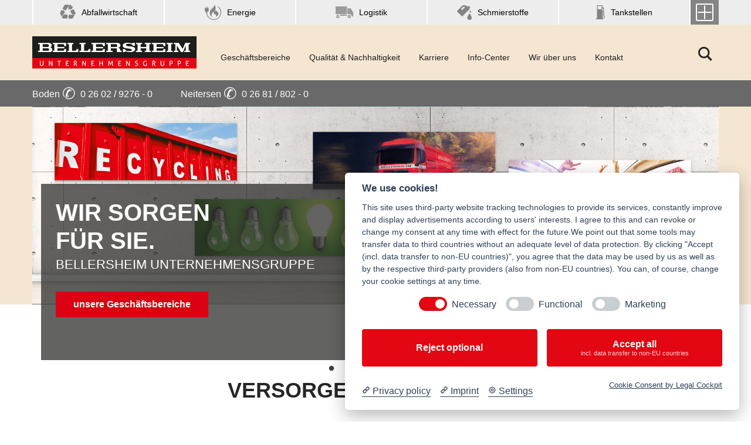

--- FILE ---
content_type: text/html; charset=utf-8
request_url: https://www.bellersheim.de/
body_size: 16226
content:
<!DOCTYPE html>
<html lang="de" dir="ltr">
<head>

<meta charset="utf-8">
<!-- 
	This website is powered by TYPO3 - inspiring people to share!
	TYPO3 is a free open source Content Management Framework initially created by Kasper Skaarhoj and licensed under GNU/GPL.
	TYPO3 is copyright 1998-2026 of Kasper Skaarhoj. Extensions are copyright of their respective owners.
	Information and contribution at https://typo3.org/
-->

<base href="https://www.bellersheim.de/">
<link rel="icon" href="/_assets/549bb0d3c9d16ba7357d93547f618c9f/Icons/favicon.png" type="image/png">
<title>Unternehmensgruppe</title>
<meta name="generator" content="TYPO3 CMS">
<meta name="description" content="Bellersheim Unternehmensgruppe - Ihr Leistungsstarker Partner vor Ort für Abfallwirtschaft, Energie, Logistik, Schmierstoffe und Tankstellen">
<meta name="viewport" content="width=device-width, initial-scale=1, shrink-to-fit=no">
<meta name="robots" content="index,follow">
<meta name="keywords" content="Abfallwirtschaft, Energie, Logistik, Schmierstoffe, Tankstellen, Strom, Heizöl, Gas, Güterverkehr, Diesel, GTL, Erdgas, Europaweite Schüttgutlogistik, Abfallguttransport, Gefahrguttransport, Mineralöllogistik, Tankstellenlogistik, Baustoffhandel, Fluid Management, Containerdienst, Wertstoffsortierung, Bioabfallvergärung, Entsorgung gefährlicher Abfälle, Altmetallhandel, Aktenvernichtung, Datenträgernvernichtung, Kommunale Abfallsammlung, Berufskraftfahrer">
<meta property="og:title" content="Bellersheim Unternehmensgruppe">
<meta property="og:description" content="Abfallwirtschaft, Energie, Logistik, Schmierstoffe und Tankstellen">
<meta property="og:type" content="website">
<meta name="twitter:card" content="summary">


<link rel="stylesheet" href="/typo3temp/assets/compressed/merged-81ee04ddddccac1ca51f572b90a674f4-acdaf5a453b82f1455b593d572577620.css?1769598547" media="all">






<meta http-equiv="X-UA-Compatible" content="IE=edge"><!-- Copyright (c) 2000-2021 etracker GmbH. All rights reserved. -->
<!-- This material may not be reproduced, displayed, modified or
 distributed -->
<!-- without the express prior written permission of the copyright  holder. -->
<!-- etracker tracklet 5.0 -->
<script type="text/javascript">
    // var et_pagename = "";
    // var et_areas = "";
    // var et_tval = 0;
    // var et_tsale = 0;
    // var et_tonr = "";
    // var et_basket = "";
    var _etr = {
        signalizeServiceWorkerPath: "/typo3conf/ext/etracker/Resources/Public/Js/sw.js",
        signalizeServiceWorkerScope: "/typo3conf/ext/etracker/Resources/Public/Js/"
    };
</script>

<script id="_etLoader"
        type="text/javascript"
        charset="UTF-8"
        data-block-cookies="true"
        data-respect-dnt="true"
        data-plugin-version="Typo3910_1.0.0"
        data-secure-code="f6VK5E"
        src="//code.etracker.com/e.js"
        async
></script>
<!-- etracker tracklet 5.0 end -->

<link rel="canonical" href="https://www.bellersheim.de/"/>
</head>
<body>

    

    <div class="mm-page">
        <header id="header-section"
                class="fixed-top Fixed"
        >
            
<div class="header-top">
    <div class="header-top--navigation d-none d-lg-block">
        <div class="container">
            
                <ul class="nav nav-justified">
                    
                        <li class="nav-item">
                            <a class="nav-link " href="/abfallwirtschaft/">
                                
<svg xmlns="http://www.w3.org/2000/svg" width="27" viewBox="0 0 32 30">

	<defs>
		<style>
			.cls-1 {
				fill: #848484;
				fill-rule: evenodd;
			}
		</style>
	</defs>
	<path id="Form_6_Kopie" data-name="Form 6 Kopie" class="cls-1" d="M492.253,148h-9.034l-5.181,7.949,6.609,3.671Zm1.326,19.928v-2.4l-3.858,5.961,3.858,6.5v-2.629l4.916-.052,4.6-7.388h-9.514ZM482.057,163.9l2.378,1.325-3.594-6.116-7.837.017,2.6,1.563-2.326,4.077,3.7,7.187Zm7.97-12.5-0.6.924,0,0.013Zm7.676,0.729L494.69,148H493.1l-3.276,5.118,1.272,2.526-2.59,1.529h7.824l4.121-6.167Zm-16.946,15.289-3.38,5.282,1.229,2.311h9.9v-7.593h-7.748Zm22.8-.224L505,164.881l-4.548-8.218-6.871,3.72,4.245,6.809h5.73Z" transform="translate(-473 -148)"/>
</svg>

                                Abfallwirtschaft
                            </a>
                        </li>
                    
                        <li class="nav-item">
                            <a class="nav-link " href="/energie/">
                                
<svg xmlns="http://www.w3.org/2000/svg" width="28" viewBox="0 0 35 32">
	<defs>
		<style>
			.cls-1 {
				fill: #848484;
				fill-rule: evenodd;
			}
		</style>
	</defs>
	<path id="Form_10" data-name="Form 10" class="cls-1" d="M766,164.248a15.812,15.812,0,0,1-31.591.958h1.427a14.385,14.385,0,1,0,23.634-11.9h0a0.711,0.711,0,1,1,.885-1.113h0A15.691,15.691,0,0,1,766,164.248m-19.06,9.729c-4.411-5.744,2.987-12.044,2.993-12.048-0.41.349-.145,1.847-0.091,2.255a4.69,4.69,0,0,0,2.374,3.666c1.5,0.869,3.34,1.693,3.5,3.388a3.481,3.481,0,0,1-.515,2.059c1.889-.949,4.37-2.655,4.863-5.226,0.818-4.258-5.817-7.889-5.817-7.889a4.706,4.706,0,0,1-2.182,2.836S757.2,153.6,751.133,148c-0.049-.044,1.379,4.129-4.114,7.19a10.164,10.164,0,0,1-1.911,5.2,13.8,13.8,0,0,0,1.064-5.02s-11.041,11,.768,18.612m-13.226-8.533a0.751,0.751,0,1,1,0-1.5h2.891a0.751,0.751,0,1,1,0,1.5h-2.891Zm-0.235-13.221h-0.524a0.545,0.545,0,0,0-.545.544V155.5h-0.592a0.816,0.816,0,0,0-.818.815v5.143a0.816,0.816,0,0,0,.818.814h1.19a0.744,0.744,0,0,0,.706,1.007h2.891a0.744,0.744,0,0,0,.706-1.007h1.19a0.816,0.816,0,0,0,.818-0.814v-5.143a0.816,0.816,0,0,0-.818-0.815h-0.592v-2.731a0.545,0.545,0,0,0-.545-0.544H736.84a0.545,0.545,0,0,0-.545.544V155.5h-2.271v-2.731a0.545,0.545,0,0,0-.545-0.544" transform="translate(-731 -148)"/>
</svg>

                                Energie
                            </a>
                        </li>
                    
                        <li class="nav-item">
                            <a class="nav-link " href="/logistik/">
                                <svg xmlns="http://www.w3.org/2000/svg" xmlns:xlink="http://www.w3.org/1999/xlink" viewBox="0 0 29.96 20.31" width="29.96">
	<defs>
		<style>.cls-1 {
			fill: none;
		}

		.cls-2 {
			clip-path: url(#clip-path);
		}

		.cls-3 {
			fill: #9b9b9b;
		}</style>
		<clipPath id="clip-path">
			<rect class="cls-1" width="29.96" height="20.31"/>
		</clipPath>
	</defs>
	<title>Element 1</title>
	<g id="Ebene_2" data-name="Ebene 2">
		<g id="Ebene_1-2" data-name="Ebene 1">
			<g class="cls-2">
				<path class="cls-3"
					  d="M0,.45A.46.46,0,0,1,.45,0H18.68a.46.46,0,0,1,.45.45V12.93a.46.46,0,0,1-.45.45H.45A.42.42,0,0,1,0,13Z"/>
				<rect class="cls-3" x="7.65" y="14.34" width="11.52" height="2.01" rx="0.45" ry="0.45"/>
				<path class="cls-3"
					  d="M23.24,14.79A2.76,2.76,0,1,0,26,17.55a2.75,2.75,0,0,0-2.76-2.76m0,1.83a.93.93,0,1,1-.93.93.93.93,0,0,1,.93-.93"/>
				<path class="cls-3"
					  d="M3.9,14.79a2.76,2.76,0,1,0,2.76,2.76A2.75,2.75,0,0,0,3.9,14.79m0,1.83a.93.93,0,0,1,0,1.86.93.93,0,0,1,0-1.86"/>
				<path class="cls-3"
					  d="M25.4,3.36H20.54a.46.46,0,0,0-.45.45V12.9a.46.46,0,0,0,.45.45h3c3.45,0,3.78,3.12,3.93,3.6a.68.68,0,0,0,.63.42h1.44a.46.46,0,0,0,.45-.45V10.83a2.37,2.37,0,0,0-.24-.87l-3.6-6.18a.91.91,0,0,0-.72-.42"/>
			</g>
		</g>
	</g>
</svg>
                                Logistik
                            </a>
                        </li>
                    
                        <li class="nav-item">
                            <a class="nav-link " href="/schmierstoffe/">
                                
<svg xmlns="http://www.w3.org/2000/svg" width="25" viewBox="0 0 28 28">

	<defs>
		<style>
			.cls-1 {
				fill: #848484;
				fill-rule: evenodd;
			}
		</style>
	</defs>
	<path id="Form_7" data-name="Form 7" class="cls-1" d="M1276.07,157.169l2.08-2.069-3.1-3.084-2.07,2.068-3.1-3.084h-6.18l-10.29,10.284a1.457,1.457,0,0,0,0,2.062l8.24,8.223a1.46,1.46,0,0,0,2.06,0l13.39-13.377Zm-13.4,3.084-2.07-2.061,4.13-4.115h4.14Zm14.12,6.132s-4.2,6.087-4.2,8.41a4.205,4.205,0,1,0,8.41,0C1281,172.472,1276.79,166.385,1276.79,166.385ZM1278.2,165a1.4,1.4,0,0,0,1.4-1.4c0-.776-1.4-2.8-1.4-2.8s-1.4,2.025-1.4,2.8A1.4,1.4,0,0,0,1278.2,165Z" transform="translate(-1253 -151)"/>
</svg>

                                Schmierstoffe
                            </a>
                        </li>
                    
                        <li class="nav-item">
                            <a class="nav-link " href="/tankstellen/">
                                
<svg xmlns="http://www.w3.org/2000/svg" width="15" viewBox="0 0 20 33">

	<defs>
		<style>
			.cls-1 {
				fill: #848484;
				fill-rule: evenodd;
			}
		</style>
	</defs>
	<path id="Form_4" data-name="Form 4" class="cls-1" d="M1527.34,176.636h-1.9V160.268c0.54,0,.5.263,0.5,0.437v12.736a2.631,2.631,0,0,0,2.55,2.8,2.589,2.589,0,0,0,2.51-2.757c0-1.577-2.01-6.127-2.01-7.615V153.7a2.813,2.813,0,0,0-.79-2.1l-2.76-2.363v-1.883a1.331,1.331,0,0,0-1.3-1.356h-9.94a1.338,1.338,0,0,0-1.3,1.356v29.28H1511V179h16.34v-2.364Zm-4.41-21.445h-7.52a0.7,0.7,0,0,1-.67-0.7v-6.04a0.7,0.7,0,0,1,.67-0.7h7.52a0.7,0.7,0,0,1,.67.7v6.04A0.7,0.7,0,0,1,1522.93,155.191Zm5.56,19.783a1.338,1.338,0,0,1-1.29-1.533V159.393a0.906,0.906,0,0,0-1.05-.7h-0.71v-7.659a1.248,1.248,0,0,1,.59.919v2.539h1.67v10.941c0,2.757,2.09,6.476,2.09,8.053A1.347,1.347,0,0,1,1528.49,174.974Z" transform="translate(-1511 -146)"/>
</svg>

                                Tankstellen
                            </a>
                        </li>
                    
                    <li class="nav-item">
                        <a href="#" class="open-header-top-nav"><span></span></a>
                    </li>
                </ul>
            
        </div>
    </div>
    <div class="header-top--accordion">
        <div class="container">
            
                <ul class="nav nav-justified">
                    
                        <li class="nav-item">
                            <ul class="list-unstyled flex-column">
                                
                                    
                                        <li class="nav-item" id="221">
                                            <a class="nav-link " href="/abfallwirtschaft/leistungen/containershop/">
                                                <i class="fa fa-square" aria-hidden="true"></i>
                                                Containershop
                                            </a>
                                        </li>
                                    
                                        <li class="nav-item" id="17">
                                            <a class="nav-link " href="/abfallwirtschaft/leistungen/containerdienst/">
                                                <i class="fa fa-square" aria-hidden="true"></i>
                                                Containerdienst &amp; Logistik
                                            </a>
                                        </li>
                                    
                                        <li class="nav-item" id="18">
                                            <a class="nav-link " href="/abfallwirtschaft/leistungen/wertstoffe/">
                                                <i class="fa fa-square" aria-hidden="true"></i>
                                                Wertstoffsortierung
                                            </a>
                                        </li>
                                    
                                        <li class="nav-item" id="19">
                                            <a class="nav-link " href="/abfallwirtschaft/leistungen/bioabfall/">
                                                <i class="fa fa-square" aria-hidden="true"></i>
                                                Bioabfallvergärung
                                            </a>
                                        </li>
                                    
                                        <li class="nav-item" id="20">
                                            <a class="nav-link " href="/abfallwirtschaft/leistungen/gefaehrliche-abfaelle/">
                                                <i class="fa fa-square" aria-hidden="true"></i>
                                                Entsorgung gefährlicher Abfälle
                                            </a>
                                        </li>
                                    
                                        <li class="nav-item" id="21">
                                            <a class="nav-link " href="/abfallwirtschaft/leistungen/altmetall/">
                                                <i class="fa fa-square" aria-hidden="true"></i>
                                                Altmetallhandel
                                            </a>
                                        </li>
                                    
                                        <li class="nav-item" id="22">
                                            <a class="nav-link " href="/abfallwirtschaft/leistungen/datenvernichtung/">
                                                <i class="fa fa-square" aria-hidden="true"></i>
                                                Akten- und Datenträgervernichtung
                                            </a>
                                        </li>
                                    
                                        <li class="nav-item" id="23">
                                            <a class="nav-link " href="/abfallwirtschaft/leistungen/kommunal/">
                                                <i class="fa fa-square" aria-hidden="true"></i>
                                                Kommunale Abfallsammlung
                                            </a>
                                        </li>
                                    
                                
                            </ul>
                        </li>

                    
                        <li class="nav-item">
                            <ul class="list-unstyled flex-column">
                                
                                    
                                        <li class="nav-item" id="340">
                                            <a class="nav-link " href="https://heizoel-bellersheim.de/">
                                                <i class="fa fa-square" aria-hidden="true"></i>
                                                Heizöl
                                            </a>
                                        </li>
                                    
                                        <li class="nav-item" id="338">
                                            <a class="nav-link " href="/energie/leistungen/shell-fuelsave-diesel/">
                                                <i class="fa fa-square" aria-hidden="true"></i>
                                                Shell FuelSave Diesel
                                            </a>
                                        </li>
                                    
                                        <li class="nav-item" id="355">
                                            <a class="nav-link " href="https://www.hvo-bellersheim.de/">
                                                <i class="fa fa-square" aria-hidden="true"></i>
                                                HVO-Diesel
                                            </a>
                                        </li>
                                    
                                        <li class="nav-item" id="25">
                                            <a class="nav-link " href="/energie/leistungen/diesel-gtl/">
                                                <i class="fa fa-square" aria-hidden="true"></i>
                                                Diesel &amp; GTL
                                            </a>
                                        </li>
                                    
                                        <li class="nav-item" id="348">
                                            <a class="nav-link " href="https://erdgas-bellersheim.de/">
                                                <i class="fa fa-square" aria-hidden="true"></i>
                                                Erdgas
                                            </a>
                                        </li>
                                    
                                        <li class="nav-item" id="349">
                                            <a class="nav-link " href="https://strom-bellersheim.de/">
                                                <i class="fa fa-square" aria-hidden="true"></i>
                                                Strom
                                            </a>
                                        </li>
                                    
                                
                            </ul>
                        </li>

                    
                        <li class="nav-item">
                            <ul class="list-unstyled flex-column">
                                
                                    
                                        <li class="nav-item" id="28">
                                            <a class="nav-link " href="/logistik/leistungen/europaweite-schuettgutlogistik/">
                                                <i class="fa fa-square" aria-hidden="true"></i>
                                                Europaweite Schüttgutlogistik
                                            </a>
                                        </li>
                                    
                                        <li class="nav-item" id="29">
                                            <a class="nav-link " href="/logistik/leistungen/abfall-und-gefahrguttransporte/">
                                                <i class="fa fa-square" aria-hidden="true"></i>
                                                Abfall- und Gefahrguttransporte
                                            </a>
                                        </li>
                                    
                                        <li class="nav-item" id="30">
                                            <a class="nav-link " href="/logistik/leistungen/mineraloel-und-tankstellenlogistik/">
                                                <i class="fa fa-square" aria-hidden="true"></i>
                                                Mineralöl- und Tankstellenlogistik
                                            </a>
                                        </li>
                                    
                                        <li class="nav-item" id="32">
                                            <a class="nav-link " href="/logistik/leistungen/baustoffhandel/">
                                                <i class="fa fa-square" aria-hidden="true"></i>
                                                Baustoffhandel
                                            </a>
                                        </li>
                                    
                                
                            </ul>
                        </li>

                    
                        <li class="nav-item">
                            <ul class="list-unstyled flex-column">
                                
                                    
                                        <li class="nav-item" id="33">
                                            <a class="nav-link " href="/schmierstoffe/leistungen/beratung-service/">
                                                <i class="fa fa-square" aria-hidden="true"></i>
                                                Beratung &amp; Service
                                            </a>
                                        </li>
                                    
                                        <li class="nav-item" id="34">
                                            <a class="nav-link " href="/schmierstoffe/leistungen/branchenkompetenz/">
                                                <i class="fa fa-square" aria-hidden="true"></i>
                                                Branchenkompetenz
                                            </a>
                                        </li>
                                    
                                        <li class="nav-item" id="35">
                                            <a class="nav-link " href="/schmierstoffe/leistungen/produkte/">
                                                <i class="fa fa-square" aria-hidden="true"></i>
                                                Produkte
                                            </a>
                                        </li>
                                    
                                        <li class="nav-item" id="36">
                                            <a class="nav-link " href="/schmierstoffe/leistungen/fluid-management/">
                                                <i class="fa fa-square" aria-hidden="true"></i>
                                                Fluid Management
                                            </a>
                                        </li>
                                    
                                
                            </ul>
                        </li>

                    
                        <li class="nav-item">
                            <ul class="list-unstyled flex-column">
                                
                                    
                                        <li class="nav-item" id="37">
                                            <a class="nav-link " href="/tankstellen/leistungen/tankstellennetz/">
                                                <i class="fa fa-square" aria-hidden="true"></i>
                                                Tankstellennetz
                                            </a>
                                        </li>
                                    
                                        <li class="nav-item" id="38">
                                            <a class="nav-link " href="/tankstellen/leistungen/hunger-pipi-durst/">
                                                <i class="fa fa-square" aria-hidden="true"></i>
                                                Hunger, Pipi &amp; Durst
                                            </a>
                                        </li>
                                    
                                        <li class="nav-item" id="367">
                                            <a class="nav-link " href="https://www.tankkarte-bellersheim.de/">
                                                <i class="fa fa-square" aria-hidden="true"></i>
                                                Aral Bellersheim Card
                                            </a>
                                        </li>
                                    
                                        <li class="nav-item" id="354">
                                            <a class="nav-link " href="/supercard/">
                                                <i class="fa fa-square" aria-hidden="true"></i>
                                                Bellersheim SuperCard
                                            </a>
                                        </li>
                                    
                                        <li class="nav-item" id="42">
                                            <a class="nav-link " href="/tankstellen/leistungen/projektentwicklung/">
                                                <i class="fa fa-square" aria-hidden="true"></i>
                                                Projektentwicklung
                                            </a>
                                        </li>
                                    
                                
                            </ul>
                        </li>

                    
                    <li class="nav-item"></li>
                </ul>
            
        </div>
    </div>
    <div class="header-top--main">
        <div class="container">
            <nav class="navbar align-items-end">
                <a class="navbar-brand" href="/">
                    <img src="/fileadmin/Logo/logo.png" width="530" height="105"  class="logo"  alt="Bellersheim Gruppe" >
                </a>
                

                <ul class="nav w-100 d-none d-xl-flex test">
    
        <li id="pid74" class="nav-item secondary-dropdown ">
            <a href="/abfallwirtschaft/" class="nav-link ">
                Geschäftsbereiche
            </a>

            
                <ul class="list-unstyled flex-column">
                    
                        <li id="pid3" class="nav-item ">
                            <a href="/abfallwirtschaft/" class="nav-link ">
                                <i class="fa fa-square" aria-hidden="true"></i> BELLERSHEIM Abfallwirtschaft
                            </a>
                        </li>
                    
                        <li id="pid4" class="nav-item ">
                            <a href="/energie/" class="nav-link ">
                                <i class="fa fa-square" aria-hidden="true"></i> BELLERSHEIM Energie
                            </a>
                        </li>
                    
                        <li id="pid5" class="nav-item ">
                            <a href="/logistik/" class="nav-link ">
                                <i class="fa fa-square" aria-hidden="true"></i> BELLERSHEIM Logistik
                            </a>
                        </li>
                    
                        <li id="pid6" class="nav-item ">
                            <a href="/schmierstoffe/" class="nav-link ">
                                <i class="fa fa-square" aria-hidden="true"></i> BELLERSHEIM Schmierstoffe
                            </a>
                        </li>
                    
                        <li id="pid8" class="nav-item ">
                            <a href="/tankstellen/" class="nav-link ">
                                <i class="fa fa-square" aria-hidden="true"></i> BELLERSHEIM Tankstellen
                            </a>
                        </li>
                    
                </ul>
            
        </li>
    
        <li id="pid65" class="nav-item secondary-dropdown ">
            <a href="/qualitaet-nachhaltigkeit/" class="nav-link ">
                Qualität &amp; Nachhaltigkeit
            </a>

            
                <ul class="list-unstyled flex-column">
                    
                        <li id="pid279" class="nav-item ">
                            <a href="/qualitaet-nachhaltigkeit/" class="nav-link ">
                                <i class="fa fa-square" aria-hidden="true"></i> Qualität
                            </a>
                        </li>
                    
                        <li id="pid280" class="nav-item ">
                            <a href="/qualitaet-nachhaltigkeit/" class="nav-link ">
                                <i class="fa fa-square" aria-hidden="true"></i> Nachhaltigkeit
                            </a>
                        </li>
                    
                </ul>
            
        </li>
    
        <li id="pid64" class="nav-item secondary-dropdown ">
            <a href="/karriere/bellersheim-als-arbeitgeber/" class="nav-link ">
                Karriere
            </a>

            
                <ul class="list-unstyled flex-column">
                    
                        <li id="pid160" class="nav-item ">
                            <a href="/karriere/bellersheim-als-arbeitgeber/" class="nav-link ">
                                <i class="fa fa-square" aria-hidden="true"></i> Bellersheim als Arbeitgeber
                            </a>
                        </li>
                    
                        <li id="pid161" class="nav-item ">
                            <a href="/karriere/taetigkeitsfelder/" class="nav-link ">
                                <i class="fa fa-square" aria-hidden="true"></i> Tätigkeitsfelder
                            </a>
                        </li>
                    
                        <li id="pid154" class="nav-item ">
                            <a href="/karriere/jetzt-berufskraftfahrer-werden/" class="nav-link ">
                                <i class="fa fa-square" aria-hidden="true"></i> Jetzt Berufskraftfahrer werden
                            </a>
                        </li>
                    
                        <li id="pid206" class="nav-item ">
                            <a href="/karriere/stellenangebote/" class="nav-link ">
                                <i class="fa fa-square" aria-hidden="true"></i> Stellenangebote
                            </a>
                        </li>
                    
                        <li id="pid162" class="nav-item ">
                            <a href="/karriere/ausbildung-und-duales-studium/" class="nav-link ">
                                <i class="fa fa-square" aria-hidden="true"></i> Ausbildung und Duales Studium
                            </a>
                        </li>
                    
                        <li id="pid163" class="nav-item ">
                            <a href="/karriere/berufsorientierung-praktika/" class="nav-link ">
                                <i class="fa fa-square" aria-hidden="true"></i> Berufsorientierung &amp; Praktika
                            </a>
                        </li>
                    
                </ul>
            
        </li>
    
        <li id="pid70" class="nav-item secondary-dropdown ">
            <a href="/info-center/" class="nav-link ">
                Info-Center
            </a>

            
                <ul class="list-unstyled flex-column">
                    
                        <li id="pid69" class="nav-item ">
                            <a href="/news/" class="nav-link ">
                                <i class="fa fa-square" aria-hidden="true"></i> News
                            </a>
                        </li>
                    
                        <li id="pid72" class="nav-item ">
                            <a href="/kundenzeitschrift/" class="nav-link ">
                                <i class="fa fa-square" aria-hidden="true"></i> Kundenzeitschrift
                            </a>
                        </li>
                    
                        <li id="pid68" class="nav-item ">
                            <a href="/fragen-und-antworten/" class="nav-link ">
                                <i class="fa fa-square" aria-hidden="true"></i> Fragen und Antworten
                            </a>
                        </li>
                    
                        <li id="pid67" class="nav-item ">
                            <a href="/downloads/" class="nav-link ">
                                <i class="fa fa-square" aria-hidden="true"></i> Downloads
                            </a>
                        </li>
                    
                        <li id="pid294" class="nav-item ">
                            <a href="http://kundenportal.bellersheim.de/kundenportal.php" class="nav-link ">
                                <i class="fa fa-square" aria-hidden="true"></i> Kundenportal
                            </a>
                        </li>
                    
                </ul>
            
        </li>
    
        <li id="pid63" class="nav-item secondary-dropdown ">
            <a href="/wir-ueber-uns/" class="nav-link ">
                Wir über uns
            </a>

            
                <ul class="list-unstyled flex-column">
                    
                        <li id="pid151" class="nav-item ">
                            <a href="/wir-ueber-uns/familie-werte-tradition/" class="nav-link ">
                                <i class="fa fa-square" aria-hidden="true"></i> Familie. Werte. Tradition
                            </a>
                        </li>
                    
                        <li id="pid155" class="nav-item ">
                            <a href="/wir-ueber-uns/technische-anlagen/" class="nav-link ">
                                <i class="fa fa-square" aria-hidden="true"></i> Technische Anlagen
                            </a>
                        </li>
                    
                        <li id="pid164" class="nav-item ">
                            <a href="/wir-ueber-uns/fuhrpark/" class="nav-link ">
                                <i class="fa fa-square" aria-hidden="true"></i> Fuhrpark
                            </a>
                        </li>
                    
                        <li id="pid71" class="nav-item ">
                            <a href="/wir-ueber-uns/soziale-verantwortung/" class="nav-link ">
                                <i class="fa fa-square" aria-hidden="true"></i> Soziale Verantwortung
                            </a>
                        </li>
                    
                </ul>
            
        </li>
    
        <li id="pid90" class="nav-item  ">
            <a href="/kontakt/" class="nav-link ">
                Kontakt
            </a>

            
        </li>
    
</ul>
            </nav>
            <button id="mobile-nav-toggler" type="button" class="hamburger hamburger--collapse d-block d-lg-none">
                <span class="sr-only">Menü öffnen</span>
                <span class="hamburger-box">
                    <span class="hamburger-inner"></span>
                </span>
            </button>
            <div class="header-search d-none d-xl-block">
                <form method="post" class="form-inline search-form" id="tx_indexedsearch2" action="/suchergebnisse/?tx_indexedsearch_pi2%5Baction%5D=search&amp;tx_indexedsearch_pi2%5Bcontroller%5D=Search&amp;cHash=bafaf3358fcbffd6f0d9d82e479addcf">
<div>
<input type="hidden" name="tx_indexedsearch_pi2[__referrer][@extension]" value="Provider" />
<input type="hidden" name="tx_indexedsearch_pi2[__referrer][@controller]" value="Page" />
<input type="hidden" name="tx_indexedsearch_pi2[__referrer][@action]" value="render" />
<input type="hidden" name="tx_indexedsearch_pi2[__referrer][arguments]" value="YTowOnt9b3c92e405450d42a5810b755733b5a364d0e242d" />
<input type="hidden" name="tx_indexedsearch_pi2[__referrer][@request]" value="{&quot;@extension&quot;:&quot;Provider&quot;,&quot;@controller&quot;:&quot;Page&quot;,&quot;@action&quot;:&quot;render&quot;}437e027cc3392ce4e649309cf8096d5c0d57f8e9" />
<input type="hidden" name="tx_indexedsearch_pi2[__trustedProperties]" value="{&quot;search&quot;:{&quot;sword&quot;:1,&quot;submitButton&quot;:1}}3b482742c4948ebaf05b7831c3906f3e7e53f532" />
</div>

                    <fieldset class="search-fieldset">
                        <input placeholder="Suchbegriff" class="form-control  typeahead" id="search" type="search" name="tx_indexedsearch_pi2[search][sword]" />
                        <button class="search-submit" id="tx-indexedsearch-searchbox-button-submit" type="submit" name="tx_indexedsearch_pi2[search][submitButton]" value="">
                            <svg xmlns="http://www.w3.org/2000/svg" width="24" height="24"
                                 viewBox="0 0 24 24">
                                <path d="M23.809 21.646l-6.205-6.205c1.167-1.605 1.857-3.579 1.857-5.711 0-5.365-4.365-9.73-9.731-9.73-5.365 0-9.73 4.365-9.73 9.73 0 5.366 4.365 9.73 9.73 9.73 2.034 0 3.923-.627 5.487-1.698l6.238 6.238 2.354-2.354zm-20.955-11.916c0-3.792 3.085-6.877 6.877-6.877s6.877 3.085 6.877 6.877-3.085 6.877-6.877 6.877c-3.793 0-6.877-3.085-6.877-6.877z"/>
                            </svg>
                        </button>
                    </fieldset>
                    <span class="search-toggle">
					<svg xmlns="http://www.w3.org/2000/svg" class="search-open" width="24" height="24"
                         viewBox="0 0 24 24">
						<path d="M23.809 21.646l-6.205-6.205c1.167-1.605 1.857-3.579 1.857-5.711 0-5.365-4.365-9.73-9.731-9.73-5.365 0-9.73 4.365-9.73 9.73 0 5.366 4.365 9.73 9.73 9.73 2.034 0 3.923-.627 5.487-1.698l6.238 6.238 2.354-2.354zm-20.955-11.916c0-3.792 3.085-6.877 6.877-6.877s6.877 3.085 6.877 6.877-3.085 6.877-6.877 6.877c-3.793 0-6.877-3.085-6.877-6.877z"/>
					</svg>
					<svg xmlns="http://www.w3.org/2000/svg" class="search-close" width="24" height="24"
                         viewBox="0 0 24 24"><path d="M23.954 21.03l-9.184-9.095 9.092-9.174-2.832-2.807-9.09 9.179-9.176-9.088-2.81 2.81 9.186 9.105-9.095 9.184 2.81 2.81 9.112-9.192 9.18 9.1z"/></svg>
				</span>
                </form>
            </div>
        </div>
    </div>
    <div class="header-top--bottom d-none d-md-block">
        <div class="container">
            <ul class="d-flex list-unstyled flex-row">
	<li class="pr-5">
		<a href="tel:0260292760">Boden <span> ✆ </span> 0 26 02 / 9276 - 0</a>
	</li>
	<li>
		<a href="tel:026818020">Neitersen <span> ✆ </span> 0 26 81 / 802 - 0</a>
	</li>
</ul>
        </div>
    </div>

</div>
<nav id="menu">
    <form method="post" class="form-inline mm-search" id="tx_indexedsearch1" action="/suchergebnisse/?tx_indexedsearch_pi2%5Baction%5D=search&amp;tx_indexedsearch_pi2%5Bcontroller%5D=Search&amp;cHash=bafaf3358fcbffd6f0d9d82e479addcf">
<div>
<input type="hidden" name="tx_indexedsearch_pi2[__referrer][@extension]" value="Provider" />
<input type="hidden" name="tx_indexedsearch_pi2[__referrer][@controller]" value="Page" />
<input type="hidden" name="tx_indexedsearch_pi2[__referrer][@action]" value="render" />
<input type="hidden" name="tx_indexedsearch_pi2[__referrer][arguments]" value="YTowOnt9b3c92e405450d42a5810b755733b5a364d0e242d" />
<input type="hidden" name="tx_indexedsearch_pi2[__referrer][@request]" value="{&quot;@extension&quot;:&quot;Provider&quot;,&quot;@controller&quot;:&quot;Page&quot;,&quot;@action&quot;:&quot;render&quot;}437e027cc3392ce4e649309cf8096d5c0d57f8e9" />
<input type="hidden" name="tx_indexedsearch_pi2[__trustedProperties]" value="{&quot;search&quot;:{&quot;sword&quot;:1,&quot;submitButton&quot;:1}}3b482742c4948ebaf05b7831c3906f3e7e53f532" />
</div>

        <fieldset class="search-fieldset">
            <input aria-label="Suchbegriff eingeben" placeholder="Suchbegriff" class="form-control" type="search" name="tx_indexedsearch_pi2[search][sword]" />
            <button class="search-toggle" type="submit" name="tx_indexedsearch_pi2[search][submitButton]" value="">
                <span class="sr-only">Suche öffnen</span>
                <svg aria-hidden="true" class="hidden-lg-up" xmlns="http://www.w3.org/2000/svg" width="24" height="24"
                     viewBox="0 0 24 24">
                    <path d="M21.172 24l-7.387-7.387c-1.388.874-3.024 1.387-4.785 1.387-4.971 0-9-4.029-9-9s4.029-9 9-9 9 4.029 9 9c0 1.761-.514 3.398-1.387 4.785l7.387 7.387-2.828 2.828zm-12.172-8c3.859 0 7-3.14 7-7s-3.141-7-7-7-7 3.14-7 7 3.141 7 7 7z"></path>
                </svg>
            </button>
        </fieldset>
    </form>
    <ul class="first-layer"><li class="nav-item"><a href="/abfallwirtschaft/" data-target="#" class="nav-link">Geschäftsbereiche</a><ul class="second-layer"><li class="nav-item"><a href="/abfallwirtschaft/" class="nav-link">Abfallwirtschaft</a></li><li class="nav-item"><a href="/energie/" class="nav-link">Energie</a></li><li class="nav-item"><a href="/logistik/" class="nav-link">Logistik</a></li><li class="nav-item"><a href="/schmierstoffe/" class="nav-link">Schmierstoffe</a></li><li class="nav-item"><a href="/tankstellen/" class="nav-link">Tankstellen</a></li></ul></li><li class="nav-item"><a href="/qualitaet-nachhaltigkeit/" class="nav-link">Qualität &amp; Nachhaltigkeit</a><ul class="second-layer"><li class="nav-item"><a href="/qualitaet-nachhaltigkeit/" data-target="#" class="nav-link">Qualität</a></li><li class="nav-item"><a href="/qualitaet-nachhaltigkeit/" data-target="#" class="nav-link">Nachhaltigkeit</a></li></ul></li><li class="nav-item"><a href="/karriere/bellersheim-als-arbeitgeber/" data-target="#" class="nav-link">Karriere</a><ul class="second-layer"><li class="nav-item"><a href="/karriere/bellersheim-als-arbeitgeber/" class="nav-link">Bellersheim als Arbeitgeber</a></li><li class="nav-item"><a href="/karriere/taetigkeitsfelder/" class="nav-link">Tätigkeitsfelder</a></li><li class="nav-item"><a href="/karriere/jetzt-berufskraftfahrer-werden/" class="nav-link">Jetzt Berufskraftfahrer werden</a></li><li class="nav-item"><a href="/karriere/stellenangebote/" class="nav-link">Stellenangebote</a></li><li class="nav-item"><a href="/karriere/ausbildung-und-duales-studium/" class="nav-link">Ausbildung und Duales Studium</a></li><li class="nav-item"><a href="/karriere/berufsorientierung-praktika/" class="nav-link">Berufsorientierung &amp; Praktika</a></li></ul></li><li class="nav-item"><a href="/info-center/" class="nav-link">Info-Center</a><ul class="second-layer"><li class="nav-item"><a href="/news/" class="nav-link">News</a></li><li class="nav-item"><a href="/kundenzeitschrift/" class="nav-link">Kundenzeitschrift</a></li><li class="nav-item"><a href="/fragen-und-antworten/" class="nav-link">Fragen und Antworten</a></li><li class="nav-item"><a href="/downloads/" class="nav-link">Downloads</a></li><li class="nav-item"><a href="http://kundenportal.bellersheim.de/kundenportal.php" class="nav-link">Kundenportal</a></li></ul></li><li class="nav-item"><a href="/wir-ueber-uns/" class="nav-link">Wir über uns</a><ul class="second-layer"><li class="nav-item"><a href="/wir-ueber-uns/familie-werte-tradition/" class="nav-link">Familie. Werte. Tradition</a></li><li class="nav-item"><a href="/wir-ueber-uns/technische-anlagen/" class="nav-link">Technische Anlagen</a></li><li class="nav-item"><a href="/wir-ueber-uns/fuhrpark/" class="nav-link">Fuhrpark</a></li><li class="nav-item"><a href="/wir-ueber-uns/soziale-verantwortung/" class="nav-link">Soziale Verantwortung</a></li></ul></li><li class="nav-item"><a href="/kontakt/" class="nav-link">Kontakt</a></li></ul>
</nav>

        </header>

        <main>
            <!--TYPO3SEARCH_begin-->
            
		<div class="frontpage main">
			<div class="slideshow">
				
<div id="c33"
                                 class="frame frame-default frame-type-provider_slideshow frame-layout-0"><div class="slick-slideshow"><div><div class="container"><img src="/fileadmin/Unternehmensgruppe/Startseite/header_startseite_slide_unternehmensgruppe2.jpg" width="1920" height="555" alt="" /><div class="slideshow-text-container in-slideshow-element"><div class="slick-slideshow-text "><div class="text-inner equal"><p class="headline">
                                Wir Sorgen<br> Für Sie.
                            </p><p class="subline">BELLERSHEIM UNTERNEHMENSGRUPPE</p><a href="/#c176" class="slick-slideshow-button">
                                            unsere Geschäftsbereiche
                                        </a></div></div><div class="siegel-box equal"><a href="/qualitaet-nachhaltigkeit/"><img src="/fileadmin/Unternehmensgruppe/Bilder/Slideshow/siegel-startseite.png" width="350" height="350" alt="" /><div class="siegel-text"><ul><li>zertifizierte Prozesse</li><li>kundennaher Service</li><li>moderner Fuhr- und Anlagenpark</li></ul></div></a></div></div></div></div><div><div class="container"><img title="Header startseite slide abfallwirtschaft" src="/fileadmin/Unternehmensgruppe/Startseite/header_startseite_slide_abfallwirtschaft.jpg" width="1920" height="555" alt="" /><div class="slideshow-text-container in-slideshow-element"><div class="slick-slideshow-text "><div class="text-inner equal"><p class="headline">
                                Wir Sorgen<br> Für Nachhaltigkeit.
                            </p><p class="subline">BELLERSHEIM Abfallwirtschaft</p><a href="/abfallwirtschaft/#c178" class="slick-slideshow-button">
                                            unsere Leistungen
                                        </a></div></div><div class="siegel-box equal"><a href="/qualitaet-nachhaltigkeit/"><img src="/fileadmin/Unternehmensgruppe/Bilder/Slideshow/siegel-startseite.png" width="350" height="350" alt="" /><div class="siegel-text"><ul><li>zertifizierte Prozesse</li><li>kundennaher Service</li><li>moderner Fuhr- und Anlagenpark</li></ul></div></a></div></div></div></div><div><div class="container"><img title="Header startseite slide energie" src="/fileadmin/Unternehmensgruppe/Startseite/header_startseite_slide_energie.jpg" width="1920" height="555" alt="" /><div class="slideshow-text-container in-slideshow-element"><div class="slick-slideshow-text "><div class="text-inner equal"><p class="headline">
                                Wir Sorgen<br> Für Behaglichkeit.
                            </p><p class="subline">BELLERSHEIM Energie</p><a href="/energie/#c691" class="slick-slideshow-button">
                                            unsere Leistungen
                                        </a></div></div><div class="siegel-box equal"><a href="/qualitaet-nachhaltigkeit/"><img src="/fileadmin/Unternehmensgruppe/Bilder/Slideshow/siegel-startseite.png" width="350" height="350" alt="" /><div class="siegel-text"><ul><li>zertifizierte Prozesse</li><li>kundennaher Service</li><li>moderner Fuhr- und Anlagenpark</li></ul></div></a></div></div></div></div><div><div class="container"><img title="Header startseite slide logistik" src="/fileadmin/Unternehmensgruppe/Startseite/header_startseite_slide_logistik.jpg" width="1920" height="555" alt="" /><div class="slideshow-text-container in-slideshow-element"><div class="slick-slideshow-text "><div class="text-inner equal"><p class="headline">
                                Wir Sorgen<br> Für Bewegung.
                            </p><p class="subline">BELLERSHEIM Logistik</p><a href="/logistik/#c712" class="slick-slideshow-button">
                                            unsere Leistungen
                                        </a></div></div><div class="siegel-box equal"><a href="/qualitaet-nachhaltigkeit/"><img src="/fileadmin/Unternehmensgruppe/Bilder/Slideshow/siegel-startseite.png" width="350" height="350" alt="" /><div class="siegel-text"><ul><li>zertifizierte Prozesse</li><li>kundennaher Service</li><li>moderner Fuhr- und Anlagenpark</li></ul></div></a></div></div></div></div><div><div class="container"><img title="Header startseite slide schmierstoffe" src="/fileadmin/Unternehmensgruppe/Startseite/header_startseite_slide_schmierstoffe.jpg" width="1920" height="555" alt="" /><div class="slideshow-text-container in-slideshow-element"><div class="slick-slideshow-text "><div class="text-inner equal"><p class="headline">
                                Wir Sorgen<br> Für beste Schmierung.
                            </p><p class="subline">BELLERSHEIM Schmierstoffe</p><a href="/schmierstoffe/#c762" class="slick-slideshow-button">
                                            unsere Leistungen
                                        </a></div></div><div class="siegel-box equal"><a href="/qualitaet-nachhaltigkeit/"><img src="/fileadmin/Unternehmensgruppe/Bilder/Slideshow/siegel-startseite.png" width="350" height="350" alt="" /><div class="siegel-text"><ul><li>zertifizierte Prozesse</li><li>kundennaher Service</li><li>moderner Fuhr- und Anlagenpark</li></ul></div></a></div></div></div></div><div><div class="container"><img title="Header startseite slide tankstellen" src="/fileadmin/Unternehmensgruppe/Startseite/header_startseite_slide_tankstellen.jpg" width="1920" height="555" alt="" /><div class="slideshow-text-container in-slideshow-element"><div class="slick-slideshow-text "><div class="text-inner equal"><p class="headline">
                                Wir Sorgen<br> Für eine gute Fahrt.
                            </p><p class="subline">BELLERSHEIM Tankstellen</p><a href="/tankstellen/#c670" class="slick-slideshow-button">
                                            unsere Leistungen
                                        </a></div></div><div class="siegel-box equal"><a href="/qualitaet-nachhaltigkeit/"><img src="/fileadmin/Unternehmensgruppe/Bilder/Slideshow/siegel-startseite.png" width="350" height="350" alt="" /><div class="siegel-text"><ul><li>zertifizierte Prozesse</li><li>kundennaher Service</li><li>moderner Fuhr- und Anlagenpark</li></ul></div></a></div></div></div></div></div></div>


			</div>
			<div class="main-content">

				<div class="seo pb-0">
					
<div id="c43"
                                 class="frame frame-default frame-type-provider_container frame-layout-0"><section class="content-section bg-white "
                         style="background-color: #ffffff; padding-top:80px; padding-bottom:80px;"><div class="container " style="background-color: transparent;"><div id="c46"
                                 class="frame frame-default frame-type-provider_singlecolumn frame-layout-0"><div class="row  align-items-start justify-content-start" style="padding-top:0px; padding-bottom:0px; margin-bottom:0px;background:;"><div class="    col-lg-12  "><div id="c47"
                                 class="frame frame-default frame-type-textmedia frame-layout-0"><div class="ce-textpic ce-center ce-above"><div class="ce-bodytext"><h2 class="text-center">VERSORGEN &amp; ENTSORGEN</h2></div></div></div></div></div></div><div id="c44"
                                 class="frame frame-default frame-type-provider_twocolumn frame-layout-0"><div class="row   align-items-start justify-content-between"
			 style="padding-top:0px; padding-bottom:0px; margin-bottom:0px;background:;"><div class="    col-lg-6 col-xl-6 "><div id="c45"
                                 class="frame frame-default frame-type-textmedia frame-layout-0"><div class="ce-textpic ce-center ce-above"><div class="ce-bodytext"><h1>Bellersheim Unternehmensgruppe –<br> Ihr leistungsstarker Partner vor Ort</h1><p>Wenn es ums Versorgen und Entsorgen geht, sind wir seit mehr als 130&nbsp;Jahren Ihr Partner vor Ort. Fest verwurzelt im Mittelstand und in der Region bieten wir privaten Kunden, Unternehmen und Kommunen zukunftsweisende und nachhaltige Abfallwirtschaftslösungen und liefern Strom, Öl und Gas. Wir versorgen Betriebe mit Schmierstoffen, sind verlässlicher Logistikpartner und betreiben moderne Tankstellen. Und warum das alles? Um unseren Kunden erstklassige Leistungen und Services aus einer Hand zu bieten und unsere Umwelt zu schützen.&nbsp;</p><p class="red">MOBIL FÜR MENSCH UND UMWELT</p></div></div></div></div><div class="    col-lg-6 col-xl-5 "><div data-service="Youtube" data-id="_mOxCK6BZD8" data-autoscale><div class="youtube-video"><div class="ratio embed-responsive embed-responsive-16by9"><iframe width="560" height="315" src="https://www.youtube-nocookie.com/embed/_mOxCK6BZD8" title="YouTube video player" frameborder="0" allow="accelerometer; autoplay; clipboard-write; encrypted-media; gyroscope; picture-in-picture; web-share" referrerpolicy="strict-origin-when-cross-origin" allowfullscreen></iframe></div></div></div></div></div></div></div></section></div>


				</div>
				<div class="teaser section-pd pt-0">
					<div class="container">
						
<div id="c176"
                                 class="frame frame-default frame-type-provider_rowcontainer frame-layout-0"><div class="container"><div class="row no-gutters"><div class="col-12 col-sm-6 col-xl-4"><div class="teaser-leistungen-pap  -filler"><div class="teaser-leistungen--text"></div><div class="teaser-text"><h3>
                                BELLERSHEIM<br>Unternehmensgruppe
                            </h3><p>Wir sorgen für Sie.</p></div></div></div><div class="col-12 col-sm-6 col-xl-4"><a href="/abfallwirtschaft/" class="teaser-leistungen-pitch"><img src="/fileadmin/_processed_/9/1/csm_kachel_abfallwirtschaft_d3a1c4e26b.jpg" width="690" height="388" alt="" title="Kachel abfallwirtschaft" /><div class="teaser-leistungen--text"></div><div class="teaser-text"><h3>
                                    BELLERSHEIM<br>Abfallwirtschaft
                                </h3><p></p><p><strong>Wir sorgen für </strong><br></p><p>eine nachhaltige Entsorgung von Bio- bis Sonderabfall.</p></div><div class="teaser-more"><span class="hide-it">mehr erfahren</span><span class="show-it">
							Abfallwirtschaft
						</span><i class="fa fa-long-arrow-right"
                           aria-hidden="true"
                        ></i></div></a></div><div class="col-12 col-sm-6 col-xl-4"><a href="/energie/" class="teaser-leistungen-pitch"><img src="/fileadmin/_processed_/4/2/csm_kachel_energie_820970112a.jpg" width="690" height="388" alt="" title="Kachel energie" /><div class="teaser-leistungen--text"></div><div class="teaser-text"><h3>
                                    BELLERSHEIM<br>Energie
                                </h3><p></p><p><strong>Wir sorgen für</strong><br></p><p>Ihr Zuhause und sind Ihr Partner vor Ort<br></p><p>für Strom, Heizöl und Gas.</p></div><div class="teaser-more"><span class="hide-it">mehr erfahren</span><span class="show-it">
							Energie
						</span><i class="fa fa-long-arrow-right"
                           aria-hidden="true"
                        ></i></div></a></div><div class="col-12 col-sm-6 col-xl-4"><a href="/logistik/" class="teaser-leistungen-pitch"><img src="/fileadmin/_processed_/3/d/csm_kachel_logistik_671c1848cb.jpg" width="690" height="388" alt="" title="Kachel logistik" /><div class="teaser-leistungen--text"></div><div class="teaser-text"><h3>
                                    BELLERSHEIM<br>Logistik
                                </h3><p></p><p><strong>Wir sorgen für </strong><br></p><p>einen termingerechten und zuverlässigen<br></p><p>Transport Ihrer Güter – regional, national&nbsp;und international.</p></div><div class="teaser-more"><span class="hide-it">mehr erfahren</span><span class="show-it">
							Logistik
						</span><i class="fa fa-long-arrow-right"
                           aria-hidden="true"
                        ></i></div></a></div><div class="col-12 col-sm-6 col-xl-4"><a href="/schmierstoffe/" class="teaser-leistungen-pitch"><img src="/fileadmin/_processed_/3/3/csm_kachel_schmierstoffe_e0e5e4787c.jpg" width="690" height="388" alt="" title="Kachel schmierstoffe" /><div class="teaser-leistungen--text"></div><div class="teaser-text"><h3>
                                    BELLERSHEIM<br>Schmierstoffe
                                </h3><p></p><p><strong>Wir sorgen für </strong><br></p><p>Maschinen, die wie geschmiert laufen und<br></p><p>minimieren Ausfall- und Reparaturzeiten.</p></div><div class="teaser-more"><span class="hide-it">mehr erfahren</span><span class="show-it">
							Schmierstoffe
						</span><i class="fa fa-long-arrow-right"
                           aria-hidden="true"
                        ></i></div></a></div><div class="col-12 col-sm-6 col-xl-4"><a href="/tankstellen/" class="teaser-leistungen-pitch"><img src="/fileadmin/_processed_/2/f/csm_kachel_tankstellen_0763c1e0fd.jpg" width="690" height="388" alt="" title="Kachel tankstellen" /><div class="teaser-leistungen--text"></div><div class="teaser-text"><h3>
                                    BELLERSHEIM<br>Tankstellen
                                </h3><p></p><p><strong>Wir sorgen für</strong><br></p><p>eine gute Fahrt, besten Service und eine optimale Versorgung.</p></div><div class="teaser-more"><span class="hide-it">mehr erfahren</span><span class="show-it">
							Tankstellen
						</span><i class="fa fa-long-arrow-right"
                           aria-hidden="true"
                        ></i></div></a></div></div></div></div>


					</div>
				</div>
				
<div id="c168"
                                 class="frame frame-default frame-type-provider_container frame-layout-0"><section class="content-section  "
                         style="background-color: #f7f7f7; padding-top:70px; padding-bottom:55px;"><div class="container " style="background-color: transparent;"><div id="c175"
                                 class="frame frame-default frame-type-header frame-layout-0"><header><h3>
            
                
    

                BELLERSHEIM NEWS
            
        </h3></header></div><div id="c4962"
                                 class="frame frame-default frame-type-news_pi1 frame-layout-0"><div class="news"><!--TYPO3SEARCH_end--><div class="news-slider"><!--
	=====================
		Partials/List/ItemSlider.html
--><div><a class="news-list-item" title="Lacke, Motoröl, Batterien und Pestizide entsorgen?" href="/news/detail/altlacke-motoroel-batterien-und-pestizide-entsorgen/"><div class="news-item-img"><img class="img-fluid" src="/fileadmin/user_upload/AG_11012021-Kompaktbox-gefeahrliche_Abfealle.jpg" width="533" height="300" alt="" /></div><div class="news-item-text articletype-0 equal"  itemscope="itemscope" itemtype="http://schema.org/Article"><h3 itemprop="headline">
                    Lacke, Motoröl, Batterien und Pestizide entsorgen?
                </h3><p>Gefährliche Abfälle sicher und fachgerecht entsorgen mit BELLERSHEIM - Ihrem zuverlässigen Partner im Westerwald.</p></div><span class="button-dflt">weiterlesen</span></a></div><!--
	=====================
		Partials/List/ItemSlider.html
--><div><a class="news-list-item" title="Mit dem E-Auto bis nach  Kroatien " href="/news/detail/mit-dem-e-auto-bis-nach-kroatien/"><div class="news-item-img"><img class="img-fluid" src="/fileadmin/_processed_/2/5/csm_Vierbuchen_Laden_2_63b6eb35de.jpg" width="533" height="300" alt="" /></div><div class="news-item-text articletype-0 equal"  itemscope="itemscope" itemtype="http://schema.org/Article"><h3 itemprop="headline">
                    Mit dem E-Auto bis nach  Kroatien 
                </h3><p>Urlaubsfahrt mal anders: Mit unserem Volvo XC40 Recharge ging’s von Wissen bis nach Novalja, Kroatien – eine Strecke von 1.176 km voller spannender&hellip;</p></div><span class="button-dflt">weiterlesen</span></a></div><!--
	=====================
		Partials/List/ItemSlider.html
--><div><a class="news-list-item" title="REWE PETZ Ladies Open" href="/news/detail/rewe-petz-ladies-open/"><div class="news-item-img"><img class="img-fluid" src="/fileadmin/_processed_/a/9/csm_Ladies_Open_2026_Kassenbildschirm_1038610__3__b06e449fef.jpg" width="533" height="300" alt="" /></div><div class="news-item-text articletype-0 equal"  itemscope="itemscope" itemtype="http://schema.org/Article"><h3 itemprop="headline">
                    REWE PETZ Ladies Open
                </h3><p>„Spiel! Satz! Sieg!”

​​​​​​​... heißt es, bei den REWE PETZ Ladies Open, wenn sich vom 15.02.2026 bis 22.02.2026 bei dem&hellip;</p></div><span class="button-dflt">weiterlesen</span></a></div><!--
	=====================
		Partials/List/ItemSlider.html
--><div><a class="news-list-item" title="Neuer Bellersheim-Shop in Selters " href="/news/detail/neuer-bellersheim-shop-in-selters/"><div class="news-item-img"><img class="img-fluid" src="/fileadmin/_processed_/f/b/csm_schmidt-selters_58d4984ec3.jpg" width="533" height="300" alt="" /></div><div class="news-item-text articletype-0 equal"  itemscope="itemscope" itemtype="http://schema.org/Article"><h3 itemprop="headline">
                    Neuer Bellersheim-Shop in Selters 
                </h3><p>Bellersheim-Shop in Selters eröffnet

„Oh, der ist aber schön geworden!“

</p></div><span class="button-dflt">weiterlesen</span></a></div><!--
	=====================
		Partials/List/ItemSlider.html
--><div><a class="news-list-item" title="Neubau der Station Wissen abgeschlossen " href="/news/detail/neubau-der-station-wissen-abgeschlossen/"><div class="news-item-img"><img class="img-fluid" src="/fileadmin/_processed_/1/1/csm_Shop_Aussenblende_aktuell_Wissen_50ab7be5d0.jpg" width="533" height="300" alt="" /></div><div class="news-item-text articletype-0 equal"  itemscope="itemscope" itemtype="http://schema.org/Article"><h3 itemprop="headline">
                    Neubau der Station Wissen abgeschlossen 
                </h3><p>Nach intensiven Bauarbeiten präsentiert sich die Station in Wissen seit Weihnachten 2024 in neuem Bellersheim-Glanz. Mehr Platz, ein modernes&hellip;</p></div><span class="button-dflt">weiterlesen</span></a></div><!--
	=====================
		Partials/List/ItemSlider.html
--><div><a class="news-list-item" title="Rustikales Baguette mit Putenbrust " href="/news/detail/rustikales-baguette-mit-putenbrust/"><div class="news-item-img"><img class="img-fluid" src="/fileadmin/_processed_/7/4/csm_Monatsaktion_JanuarFebruar_2026Rustikales_Baguette_mit_Putenbrust__1__c0d1a26b68.jpg" width="533" height="300" alt="" /></div><div class="news-item-text articletype-0 equal"  itemscope="itemscope" itemtype="http://schema.org/Article"><h3 itemprop="headline">
                    Rustikales Baguette mit Putenbrust 
                </h3><p>Probieren Sie das leckere rustikale Baguette mit Putenbrust			
im Aktionszeitraum vom 01.01. bis 28.02.2026 in unseren Bellersheim Tankstellen&hellip;</p></div><span class="button-dflt">weiterlesen</span></a></div></div><!--TYPO3SEARCH_begin--></div></div></div></section></div>



<div id="c3281"
                                 class="frame frame-default frame-type-provider_container frame-layout-0"><section class="content-section  "
                         style="background-color: #f2f2f2; padding-top:80px; padding-bottom:80px;"><div class="container " style="background-color: transparent;"><div id="c3282"
                                 class="frame frame-default frame-type-provider_twocolumn frame-layout-0"><div class="row    "
			 style="padding-top:0px; padding-bottom:0px; margin-bottom:0px;background:;"><div class=" 0 0 col-md-6 col-lg-6 0 0"><a href="/wir-ueber-uns/fuhrpark/" class="teaser-image"><picture><source media="(min-width: 1200px)" srcset="/fileadmin/_processed_/b/4/csm_photobox_klein_fuhrpark_388a506505.jpg"><source media="(min-width: 768px)" srcset="/fileadmin/_processed_/b/4/csm_photobox_klein_fuhrpark_7b4d62f270.jpg"><source media="(min-width: 576px)" srcset="/fileadmin/_processed_/b/4/csm_photobox_klein_fuhrpark_3282e14a52.jpg"><source srcset="/fileadmin/_processed_/b/4/csm_photobox_klein_fuhrpark_c032cdc292.jpg"><img title="Photobox klein fuhrpark" alt="Eine Flotte Bellersheim LKWs" src="/fileadmin/_processed_/b/4/csm_photobox_klein_fuhrpark_b651945402.jpg" width="750" height="514" loading="lazy" /></picture><div class="teaser-image-text"><p>
                        Der Fuhrpark
                    </p></div></a></div><div class=" 0 0 col-md-6 col-lg-6 0 0"><a href="/wir-ueber-uns/technische-anlagen/" class="teaser-image"><picture><source media="(min-width: 1200px)" srcset="/fileadmin/_processed_/f/5/csm_photobox_klein_anlagen_317e15f539.jpg"><source media="(min-width: 768px)" srcset="/fileadmin/_processed_/f/5/csm_photobox_klein_anlagen_631226623c.jpg"><source media="(min-width: 576px)" srcset="/fileadmin/_processed_/f/5/csm_photobox_klein_anlagen_8841b347e6.jpg"><source srcset="/fileadmin/_processed_/f/5/csm_photobox_klein_anlagen_f4024613ed.jpg"><img title="Photobox klein anlagen" alt="Die Anlagen" src="/fileadmin/_processed_/f/5/csm_photobox_klein_anlagen_bab4059f9b.jpg" width="750" height="514" loading="lazy" /></picture><div class="teaser-image-text"><p>
                        Die Anlagen
                    </p></div></a></div></div></div></div></section></div>



<div id="c314"
                                 class="frame frame-default frame-type-provider_container frame-layout-0"><section class="content-section  bg-beige"
                         style="background-color: #fef2e2; padding-top:80px; padding-bottom:80px;"><div class="container " style="background-color: transparent;"><div id="c315"
                                 class="frame frame-default frame-type-text frame-layout-0"><p class="h3">Gut zu wissen</p></div><div id="c316"
                                 class="frame frame-default frame-type-provider_slideshow frame-layout-0"><div class="wissen-slideshow"><div><div class="gut-zu-wissen-teaser weiss equal"><div class="gut-zu-wissen-teaser--container"><div class="gut-zu-wissen-teaser--image"><img src="/fileadmin/Unternehmensgruppe/Startseite/gut-zu-wissen_containerdienst.jpg" width="690" height="388" alt="" title="Gut zu wissen containerdienst" /></div><div class="gut-zu-wissen-teaser--text link"><p class="headline" style="color: #262626;">
                        Online-Containerdienst
                    </p><p style="color: #db0012;">Bestellen Sie jetzt Ihren Container online:<br />
Einfach. Günstig. Zuverlässig.</p><a href="/abfallwirtschaft/leistungen/containershop/" class="button-dflt d-inline-block">
                        mehr erfahren
                    </a></div></div></div></div><div id="c4218"
                                 class="frame frame-default frame-type-shortcut frame-layout-0"><div class="teaser-container-oil equal"><h3 class="mb-1">Preisentwicklung Heizöl</h3><span class="info">(Regionaler Durchschnittspreis bei einer Menge von 2.500 Ltr.*)</span><div class="mb-2 mt-4 prices"><div class="price-inner"><div class="media align-items-center align-self-sm-end"><div class="media-body"><h4 class="today">Tagespreis</h4><span class="red">99,37 €</span></div><img src="/_assets/549bb0d3c9d16ba7357d93547f618c9f/Icons/price-rising.svg" class="d-flex"></div></div><div class="price-inner"><div class="media align-items-center"><div class="media-body"><h4 class="yesterday">Preis gestern</h4><span class="green">97,58 €</span></div><img src="/_assets/549bb0d3c9d16ba7357d93547f618c9f/Icons/price-drop.svg" class="d-flex"></div></div><div class="price-inner"><div class="media align-items-center"><div class="media-body"><h4 class="lastmonth">Preis vor einem Monat</h4><span class="green">94,61 €</span></div><img src="/_assets/549bb0d3c9d16ba7357d93547f618c9f/Icons/price-drop.svg" class="d-flex"></div></div></div><div class="row mb-4"><div class="col-12"><p class="small m-0">*PREMIUM-QUALITÄT (alle Preise brutto)</p></div></div><div class="row position"><div class="col-6 col-sm-6 col-lg-6"><a href="https://heizoel-bellersheim.de/" target="_blank" rel="noreferrer" class="button-dflt white d-block mb-4 mb-sm-0 px-0">Heizöl anfragen</a></div><div class="col-6 col-sm-6 col-lg-6"><a href="https://heizoel-bellersheim.de/heizoel-preisalarm/" target="_blank" rel="noreferrer" class="button-dflt white d-block px-0">
								Wunschpreis erfassen
							</a></div></div></div></div><div><div class="gut-zu-wissen-teaser lachs equal"><div class="gut-zu-wissen-teaser--container"><div class="gut-zu-wissen-teaser--image"><img src="/fileadmin/Unternehmensgruppe/Startseite/gut-zu-wissen_stromwette.jpg" width="690" height="388" alt="" title="Gut zu wissen stromwette" /></div><div class="gut-zu-wissen-teaser--text link"><p class="headline" style="color: #262626;">
                        Wetten, dass unser Strom   günstiger ist als Ihrer!
                    </p><p style="color: #db0012;">Wetten Sie jetzt mit uns und sichern Sie sich ein Wechsel-Dankeschön von 15 € oder einen Gutschein im Wert von 5 € für eine Autowäsche.</p><a href="/energie/leistungen/strom/" class="button-dflt d-inline-block">
                        mehr erfahren
                    </a></div></div></div></div><div><div class="gut-zu-wissen-teaser grau equal"><div class="gut-zu-wissen-teaser--container"><div class="gut-zu-wissen-teaser--image"><img src="/fileadmin/Unternehmensgruppe/Startseite/gut-zu-wissen_mineraloelsteuer.jpg" width="690" height="388" alt="" title="Gut zu wissen mineraloelsteuer" /></div><div class="gut-zu-wissen-teaser--text link"><p class="headline" style="color: #262626;">
                        Der Staat verdient am  Kraftstoff kräftig mit
                    </p><p style="color: #db0012;">Mineralölsteuer, Ökosteuer, Erdölbevor-<br />
ratungsbeitrag und Mehrwertsteuer bilden den staatlichen Anteil an den Kraftstoffkosten in Deutschland.</p><a href="/" class="button-dflt d-inline-block">
                        mehr erfahren
                    </a></div></div></div></div></div></div></div></section></div>



<div id="c79"
                                 class="frame frame-default frame-type-provider_container frame-layout-0"><section class="content-section parallax-window d-flex justify-content-center flex-column" data-parallax="scroll"
                                 data-image-src="/fileadmin/Logo/parallax1.jpg"
                                 style="padding-top:115px; padding-bottom:115px; background-color: transparent;"><div class="container-fluid " style="background-color: transparent;"><div id="c80"
                                 class="frame frame-default frame-type-header frame-layout-0"><header><h2>
            
                
    

                Zertifizierte Qualität<br>aus unserem Westerwald
            
        </h2></header></div></div></section></div>


			</div>
		</div>
	
            <!--TYPO3SEARCH_end-->
        </main>

        <footer class="bg-secondary" id="footer-section">
            <div class="footer-top">
                <div class="container">
                    <span class="scrolltop-button button-dflt-top">
                        <svg viewBox="0 0 100 100">
                            <path d="M 10,50 L 60,100 L 65,95 L 20,50  L 65,5 L 60,0 Z"
                                  class="arrow"
                            ></path>
                        </svg>
                    </span>

                    <div class="row">
                        <div class="col-xl-4 col-lg-6 col-md-6">
                            <div class="footer-contact">
                                <a class="navbar-brand" href="/">
                                    <img src="/fileadmin/Logo/logo.png" width="530" height="105"  class="logo"  alt="Bellersheim Gruppe" >
                                </a>

                                <div class="row">
	<div class="col-xl-12">
		<p class="footer-contact-locations">
			<span class="small">Standort Boden</span><br>
			Niederahrer Straße 2 · 56412 Boden<br>
			Telefon <a href="tel:0260292760">0 26 02 / 9276 - 0</a>
		</p>
	</div>
	<div class="col-xl-12">
		<p class="footer-contact-locations">
			<span class="small">Standort Neitersen</span><br>
			Rheinstraße 45-47 · 57638 Neitersen<br>
			Telefon <a href="tel:026818020">0 26 81 / 802 - 0</a>
		</p>
	</div>
</div>

<a class="button-dflt d-block" href="/kontakt/">
	Kontaktformular
</a>
                            </div>
                        </div>

                        <div class="col-xl-4 col-lg-4 pl-xl-5 col-md-6">
                            <div class="footer-links-container mb-5">
                                <div class="footer-links text-left">
                                    <h4>Wichtige Links</h4>

                                    <ul class="list-unstyled"><li class="nav-item"><a href="/karriere/stellenangebote/" class="nav-link"><i class="fa fa-square" aria-hidden="true"></i> Stellenangebote</a></li><li class="nav-item"><a href="/fragen-und-antworten/" class="nav-link"><i class="fa fa-square" aria-hidden="true"></i> Fragen und Antworten</a></li><li class="nav-item"><a href="/news/" class="nav-link"><i class="fa fa-square" aria-hidden="true"></i> News</a></li><li class="nav-item"><a href="/wir-ueber-uns/technische-anlagen/" class="nav-link"><i class="fa fa-square" aria-hidden="true"></i> Technische Anlagen</a></li><li class="nav-item"><a href="/wir-ueber-uns/fuhrpark/" class="nav-link"><i class="fa fa-square" aria-hidden="true"></i> Fuhrpark</a></li></ul>
                                </div>
                            </div>
                        </div>

                        <div class="col-xl-2 col-lg-2">
                            <div class="footer-social-media text-left">
                                <ul class="nav">
                                    <li class="nav-item">
                                        <a href="https://www.facebook.com/BellersheimAzubi/" target="_blank" title="Facebook">
                                            <svg xmlns="http://www.w3.org/2000/svg"
                                                 width="48"
                                                 height="48"
                                                 viewBox="0 0 48 48"
                                                 aria-hidden="true"
                                            >
                                                <path id="Form_21"
                                                      data-name="Form 21"
                                                      class="social-media-icon social-media-facebook"
                                                      d="M1286,5123v48h48v-48h-48Zm32,14h-3.85c-1.23,0-2.15.5-2.15,1.78V5141h6l-0.48,6H1312v16h-6v-16h-4v-6h4v-3.85c0-4.04,2.13-6.15,6.92-6.15H1318v6Z"
                                                      transform="translate(-1286 -5123)"
                                                ></path>
                                            </svg>
                                        </a>
                                    </li>

                                    

                                    <li class="nav-item">
                                        <a href="https://www.youtube.com/channel/UCEYWGfp5wU-jOhOMj3hkThQ" target="_blank" title="YouTube">
                                            <svg xmlns="http://www.w3.org/2000/svg"
                                                 width="48"
                                                 height="48"
                                                 viewBox="0 0 48 48"
                                                 aria-hidden="true"
                                            >
                                                <path id="Form_17"
                                                      data-name="Form 17"
                                                      class="social-media-icon social-media-youtube"
                                                      d="M1546.78,5151.31a1.961,1.961,0,0,0-1.44.81v-3.79h-1.63v11.76h1.63v-0.66a1.837,1.837,0,0,0,1.53.77c1.08,0,1.48-.83,1.48-1.91v-4.81C1548.35,5152.31,1547.96,5151.31,1546.78,5151.31Zm-0.09,6.75a1.017,1.017,0,0,1-.14.6,0.7,0.7,0,0,1-.83.09l-0.38-.31v-5.4l0.33-.27a0.694,0.694,0,0,1,.85.14,1.162,1.162,0,0,1,.17.67v4.48Zm-5.43-17.06v-4.24a0.733,0.733,0,1,1,1.44,0V5141a0.739,0.739,0,0,1-.7.86A0.766,0.766,0,0,1,1541.26,5141Zm-3.7,9.04h-1.88v10.05h-1.82v-10.05h-1.88v-1.71h5.58v1.71Zm2.97,1.38h1.61v8.67h-1.61v-0.96a3.42,3.42,0,0,1-.93.81c-0.87.5-2.06,0.49-2.06-1.27v-7.25h1.61v6.65c0,0.35.08,0.58,0.43,0.58a1.694,1.694,0,0,0,.95-0.65v-6.58ZM1519,5123v48h48v-48h-48Zm26.87,11.24h1.69v6.98c0,0.37.09,0.62,0.45,0.62a1.8,1.8,0,0,0,1-.69v-6.91h1.69v9.11h-1.69v-1.01a2.687,2.687,0,0,1-1.96,1.14c-0.91,0-1.18-.73-1.18-1.63v-7.61h0Zm-3.88-.08a2.384,2.384,0,0,1,2.44,2.45v4.47a2.319,2.319,0,0,1-2.44,2.44,2.191,2.191,0,0,1-2.48-2.44v-4.47A2.333,2.333,0,0,1,1541.99,5134.16Zm-6.87-3.16,1.32,4.94,1.22-4.94h1.94l-2.22,7.34v5.01h-1.91v-5.01l-2.27-7.34h1.92Zm16.99,31.82c-3.47.24-14.75,0.24-18.22,0-3.76-.25-4.19-2.53-4.22-8.49,0.03-5.96.47-8.23,4.22-8.49,3.47-.23,14.75-0.23,18.22,0,3.76,0.26,4.19,2.54,4.22,8.49C1556.3,5160.3,1555.86,5162.57,1552.11,5162.82Zm-0.09-11.62a2.379,2.379,0,0,0-2.45,2.55v3.89c0,1.56.78,2.69,2.32,2.69,1.7,0,2.42-1.02,2.42-2.69v-0.65h-1.66v0.6c0,0.76-.04,1.22-0.72,1.22-0.65,0-.7-0.57-0.7-1.22v-1.63h3.08v-2.21C1554.31,5152.18,1553.56,5151.2,1552.02,5151.2Zm0.63,3.41h-1.42v-0.88c0-.59.12-1.01,0.72-1.01,0.58,0,.7.43,0.7,1.01v0.88Z"
                                                      transform="translate(-1519 -5123)"
                                                ></path>
                                            </svg>
                                        </a>
                                    </li>

                                    <li class="nav-item">
                                        <a href="https://www.instagram.com/bellersheim_unternehmensgruppe/?hl=de" target="_blank" title="Instagram">
                                            <svg
                                                 xmlns="http://www.w3.org/2000/svg"
                                                 x="0px"
                                                 y="0px"
                                                 width="48px"
                                                 height="48px"
                                                 viewBox="0 0 48 48"
                                                 style="enable-background:new 0 0 48 48;"
                                                 xml:space="preserve"
                                                 aria-hidden="true"
                                            >
												<path class="social-media-icon social-media-instagram"
                                                      d="M18.7,24.6c0-1.3,0.4-2.5,1.1-3.5c1.1-1.5,2.8-2.5,4.8-2.5c2,0,3.8,1,4.8,2.5c0.7,1,1.1,2.2,1.1,3.5c0,3.3-2.7,6-6,6
													C21.3,30.6,18.7,27.9,18.7,24.6z M37.7,17.3v-5v-0.7l-0.7,0l-5,0l0,5.7L37.7,17.3z M49.2,0v49.2H0V0H49.2z M41.6,14.2
													c0-3.6-2.9-6.6-6.6-6.6H14.2c-3.6,0-6.6,2.9-6.6,6.6v6.9V35c0,3.6,2.9,6.6,6.6,6.6H35c3.6,0,6.6-2.9,6.6-6.6V21.1V14.2z M33.9,24.6
													c0,5.1-4.2,9.3-9.3,9.3c-5.1,0-9.3-4.2-9.3-9.3c0-1.2,0.2-2.4,0.7-3.5H11V35c0,1.8,1.5,3.2,3.2,3.2H35c1.8,0,3.2-1.5,3.2-3.2V21.1
													h-5.1C33.7,22.2,33.9,23.4,33.9,24.6z"
                                                />
												</svg>
                                        </a>
                                    </li>
                                </ul>
                            </div>

                            <div class="ddi-siegel">
	<img alt="DDI Gütesiegel" src="/_assets/549bb0d3c9d16ba7357d93547f618c9f/Images/ddisiegel.png" width="180" height="180" />
</div>

                        </div>
                    </div>
                </div>
            </div>

            <div class="footer-middle">
                <div class="container">
                    <h2>
                        BELLERSHEIM Unternehmensgruppe. <br class="d-block d-sm-none">
                        Wir sorgen für Sie.
                        <span></span>
                    </h2>

                    <div class="footer-middle--accordion">
                        <div class="row">
                            
                                
                                    <div class="col-12 col-sm-6 col-md-4 col-lg col-xl">
                                        <h4>
                                            Abfallwirtschaft
                                        </h4>

                                        <ul class="list-unstyled">
                                            
                                                
                                                    <li class="nav-item"
                                                        id="221"
                                                    >
                                                        <a class="nav-link " href="/abfallwirtschaft/leistungen/containershop/">
                                                            <i class="fa fa-square"
                                                               aria-hidden="true"
                                                            ></i>
                                                            Containershop
                                                        </a>
                                                    </li>
                                                
                                                    <li class="nav-item"
                                                        id="17"
                                                    >
                                                        <a class="nav-link " href="/abfallwirtschaft/leistungen/containerdienst/">
                                                            <i class="fa fa-square"
                                                               aria-hidden="true"
                                                            ></i>
                                                            Containerdienst &amp; Logistik
                                                        </a>
                                                    </li>
                                                
                                                    <li class="nav-item"
                                                        id="18"
                                                    >
                                                        <a class="nav-link " href="/abfallwirtschaft/leistungen/wertstoffe/">
                                                            <i class="fa fa-square"
                                                               aria-hidden="true"
                                                            ></i>
                                                            Wertstoffsortierung
                                                        </a>
                                                    </li>
                                                
                                                    <li class="nav-item"
                                                        id="19"
                                                    >
                                                        <a class="nav-link " href="/abfallwirtschaft/leistungen/bioabfall/">
                                                            <i class="fa fa-square"
                                                               aria-hidden="true"
                                                            ></i>
                                                            Bioabfallvergärung
                                                        </a>
                                                    </li>
                                                
                                                    <li class="nav-item"
                                                        id="20"
                                                    >
                                                        <a class="nav-link " href="/abfallwirtschaft/leistungen/gefaehrliche-abfaelle/">
                                                            <i class="fa fa-square"
                                                               aria-hidden="true"
                                                            ></i>
                                                            Entsorgung gefährlicher Abfälle
                                                        </a>
                                                    </li>
                                                
                                                    <li class="nav-item"
                                                        id="21"
                                                    >
                                                        <a class="nav-link " href="/abfallwirtschaft/leistungen/altmetall/">
                                                            <i class="fa fa-square"
                                                               aria-hidden="true"
                                                            ></i>
                                                            Altmetallhandel
                                                        </a>
                                                    </li>
                                                
                                                    <li class="nav-item"
                                                        id="22"
                                                    >
                                                        <a class="nav-link " href="/abfallwirtschaft/leistungen/datenvernichtung/">
                                                            <i class="fa fa-square"
                                                               aria-hidden="true"
                                                            ></i>
                                                            Akten- und Datenträgervernichtung
                                                        </a>
                                                    </li>
                                                
                                                    <li class="nav-item"
                                                        id="23"
                                                    >
                                                        <a class="nav-link " href="/abfallwirtschaft/leistungen/kommunal/">
                                                            <i class="fa fa-square"
                                                               aria-hidden="true"
                                                            ></i>
                                                            Kommunale Abfallsammlung
                                                        </a>
                                                    </li>
                                                
                                            
                                        </ul>
                                    </div>
                                
                                    <div class="col-12 col-sm-6 col-md-4 col-lg col-xl">
                                        <h4>
                                            Energie
                                        </h4>

                                        <ul class="list-unstyled">
                                            
                                                
                                                    <li class="nav-item"
                                                        id="340"
                                                    >
                                                        <a class="nav-link " href="https://heizoel-bellersheim.de/">
                                                            <i class="fa fa-square"
                                                               aria-hidden="true"
                                                            ></i>
                                                            Heizöl
                                                        </a>
                                                    </li>
                                                
                                                    <li class="nav-item"
                                                        id="338"
                                                    >
                                                        <a class="nav-link " href="/energie/leistungen/shell-fuelsave-diesel/">
                                                            <i class="fa fa-square"
                                                               aria-hidden="true"
                                                            ></i>
                                                            Shell FuelSave Diesel
                                                        </a>
                                                    </li>
                                                
                                                    <li class="nav-item"
                                                        id="355"
                                                    >
                                                        <a class="nav-link " href="https://www.hvo-bellersheim.de/">
                                                            <i class="fa fa-square"
                                                               aria-hidden="true"
                                                            ></i>
                                                            HVO-Diesel
                                                        </a>
                                                    </li>
                                                
                                                    <li class="nav-item"
                                                        id="25"
                                                    >
                                                        <a class="nav-link " href="/energie/leistungen/diesel-gtl/">
                                                            <i class="fa fa-square"
                                                               aria-hidden="true"
                                                            ></i>
                                                            Diesel &amp; GTL
                                                        </a>
                                                    </li>
                                                
                                                    <li class="nav-item"
                                                        id="348"
                                                    >
                                                        <a class="nav-link " href="https://erdgas-bellersheim.de/">
                                                            <i class="fa fa-square"
                                                               aria-hidden="true"
                                                            ></i>
                                                            Erdgas
                                                        </a>
                                                    </li>
                                                
                                                    <li class="nav-item"
                                                        id="349"
                                                    >
                                                        <a class="nav-link " href="https://strom-bellersheim.de/">
                                                            <i class="fa fa-square"
                                                               aria-hidden="true"
                                                            ></i>
                                                            Strom
                                                        </a>
                                                    </li>
                                                
                                            
                                        </ul>
                                    </div>
                                
                                    <div class="col-12 col-sm-6 col-md-4 col-lg col-xl">
                                        <h4>
                                            Logistik
                                        </h4>

                                        <ul class="list-unstyled">
                                            
                                                
                                                    <li class="nav-item"
                                                        id="28"
                                                    >
                                                        <a class="nav-link " href="/logistik/leistungen/europaweite-schuettgutlogistik/">
                                                            <i class="fa fa-square"
                                                               aria-hidden="true"
                                                            ></i>
                                                            Europaweite Schüttgutlogistik
                                                        </a>
                                                    </li>
                                                
                                                    <li class="nav-item"
                                                        id="29"
                                                    >
                                                        <a class="nav-link " href="/logistik/leistungen/abfall-und-gefahrguttransporte/">
                                                            <i class="fa fa-square"
                                                               aria-hidden="true"
                                                            ></i>
                                                            Abfall- und Gefahrguttransporte
                                                        </a>
                                                    </li>
                                                
                                                    <li class="nav-item"
                                                        id="30"
                                                    >
                                                        <a class="nav-link " href="/logistik/leistungen/mineraloel-und-tankstellenlogistik/">
                                                            <i class="fa fa-square"
                                                               aria-hidden="true"
                                                            ></i>
                                                            Mineralöl- und Tankstellenlogistik
                                                        </a>
                                                    </li>
                                                
                                                    <li class="nav-item"
                                                        id="32"
                                                    >
                                                        <a class="nav-link " href="/logistik/leistungen/baustoffhandel/">
                                                            <i class="fa fa-square"
                                                               aria-hidden="true"
                                                            ></i>
                                                            Baustoffhandel
                                                        </a>
                                                    </li>
                                                
                                            
                                        </ul>
                                    </div>
                                
                                    <div class="col-12 col-sm-6 col-md-4 col-lg col-xl">
                                        <h4>
                                            Schmierstoffe
                                        </h4>

                                        <ul class="list-unstyled">
                                            
                                                
                                                    <li class="nav-item"
                                                        id="33"
                                                    >
                                                        <a class="nav-link " href="/schmierstoffe/leistungen/beratung-service/">
                                                            <i class="fa fa-square"
                                                               aria-hidden="true"
                                                            ></i>
                                                            Beratung &amp; Service
                                                        </a>
                                                    </li>
                                                
                                                    <li class="nav-item"
                                                        id="34"
                                                    >
                                                        <a class="nav-link " href="/schmierstoffe/leistungen/branchenkompetenz/">
                                                            <i class="fa fa-square"
                                                               aria-hidden="true"
                                                            ></i>
                                                            Branchenkompetenz
                                                        </a>
                                                    </li>
                                                
                                                    <li class="nav-item"
                                                        id="35"
                                                    >
                                                        <a class="nav-link " href="/schmierstoffe/leistungen/produkte/">
                                                            <i class="fa fa-square"
                                                               aria-hidden="true"
                                                            ></i>
                                                            Produkte
                                                        </a>
                                                    </li>
                                                
                                                    <li class="nav-item"
                                                        id="36"
                                                    >
                                                        <a class="nav-link " href="/schmierstoffe/leistungen/fluid-management/">
                                                            <i class="fa fa-square"
                                                               aria-hidden="true"
                                                            ></i>
                                                            Fluid Management
                                                        </a>
                                                    </li>
                                                
                                            
                                        </ul>
                                    </div>
                                
                                    <div class="col-12 col-sm-6 col-md-4 col-lg col-xl">
                                        <h4>
                                            Tankstellen
                                        </h4>

                                        <ul class="list-unstyled">
                                            
                                                
                                                    <li class="nav-item"
                                                        id="37"
                                                    >
                                                        <a class="nav-link " href="/tankstellen/leistungen/tankstellennetz/">
                                                            <i class="fa fa-square"
                                                               aria-hidden="true"
                                                            ></i>
                                                            Tankstellennetz
                                                        </a>
                                                    </li>
                                                
                                                    <li class="nav-item"
                                                        id="38"
                                                    >
                                                        <a class="nav-link " href="/tankstellen/leistungen/hunger-pipi-durst/">
                                                            <i class="fa fa-square"
                                                               aria-hidden="true"
                                                            ></i>
                                                            Hunger, Pipi &amp; Durst
                                                        </a>
                                                    </li>
                                                
                                                    <li class="nav-item"
                                                        id="367"
                                                    >
                                                        <a class="nav-link " href="https://www.tankkarte-bellersheim.de/">
                                                            <i class="fa fa-square"
                                                               aria-hidden="true"
                                                            ></i>
                                                            Aral Bellersheim Card
                                                        </a>
                                                    </li>
                                                
                                                    <li class="nav-item"
                                                        id="354"
                                                    >
                                                        <a class="nav-link " href="/supercard/">
                                                            <i class="fa fa-square"
                                                               aria-hidden="true"
                                                            ></i>
                                                            Bellersheim SuperCard
                                                        </a>
                                                    </li>
                                                
                                                    <li class="nav-item"
                                                        id="42"
                                                    >
                                                        <a class="nav-link " href="/tankstellen/leistungen/projektentwicklung/">
                                                            <i class="fa fa-square"
                                                               aria-hidden="true"
                                                            ></i>
                                                            Projektentwicklung
                                                        </a>
                                                    </li>
                                                
                                            
                                        </ul>
                                    </div>
                                
                            
                        </div>
                    </div>
                </div>
            </div>

            <div class="footer-bottom pt-3 pb-3">
                <div class="container d-flex">
                    <span class="footer-branding">
                        &copy; 2026 BELLERSHEIM Unternehmensgruppe 
                    </span>

                    <ul class="nav ml-auto"><li class="nav-item"><a href="http://kundenportal.bellersheim.de/kundenportal.php" target="_blank" rel="noreferrer">Kundenportal</a></li><li class="nav-item"><a href="/impressum/">Impressum</a></li><li class="nav-item"><a href="/datenschutz/">Datenschutz</a></li><li class="nav-item"><a href="/agb/">AGB</a></li><li class="nav-item"><a href="#" data-cc="c-settings">Cookie-Einstellungen</a></li></ul>
                </div>
            </div>
        </footer>
    </div>
<script src="/typo3temp/assets/compressed/merged-833f3923b4f0729b95d435be5e8838ab-f9e42cf2b866f58ceb3d70b9dae88811.js?1762428277"></script>
<script src="/typo3temp/assets/compressed/Form.min-71abcd317bb0d40a5720c16aba526a9c.js?1762503549" defer="defer"></script>
<script data-cc-tools="etracker,loyjoy,Youtube,Google Maps" data-cc-privacy="datenschutz" data-cc-imprint="impressum" data-cc-color="#e30613" data-cc-theme="browser" data-cc-language="browser" data-cc-non-eu-consent="true" data-cc-enable-logs="false" async="async" defer="defer" src="https://app.cockpit.legal/static/cookieconsent-v2.js?tools=etracker,loyjoy,Youtube,Google%20Maps"></script>
<script data-cookiecategory="loyjoy" async="async" defer="defer" src="https://stable.loyjoy.com/widget.js?process=826047d0-8145-444e-8a78-5ff662821df7"></script>


</body>
</html>

--- FILE ---
content_type: text/html; charset=utf-8
request_url: https://www.youtube-nocookie.com/embed/_mOxCK6BZD8
body_size: 44278
content:
<!DOCTYPE html><html lang="en" dir="ltr" data-cast-api-enabled="true"><head><meta name="viewport" content="width=device-width, initial-scale=1"><script nonce="HQ4u5Ozckc0JhZcAfrdQ1A">if ('undefined' == typeof Symbol || 'undefined' == typeof Symbol.iterator) {delete Array.prototype.entries;}</script><style name="www-roboto" nonce="RXV9u6ZZ8j22COBu_LHbvA">@font-face{font-family:'Roboto';font-style:normal;font-weight:400;font-stretch:100%;src:url(//fonts.gstatic.com/s/roboto/v48/KFO7CnqEu92Fr1ME7kSn66aGLdTylUAMa3GUBHMdazTgWw.woff2)format('woff2');unicode-range:U+0460-052F,U+1C80-1C8A,U+20B4,U+2DE0-2DFF,U+A640-A69F,U+FE2E-FE2F;}@font-face{font-family:'Roboto';font-style:normal;font-weight:400;font-stretch:100%;src:url(//fonts.gstatic.com/s/roboto/v48/KFO7CnqEu92Fr1ME7kSn66aGLdTylUAMa3iUBHMdazTgWw.woff2)format('woff2');unicode-range:U+0301,U+0400-045F,U+0490-0491,U+04B0-04B1,U+2116;}@font-face{font-family:'Roboto';font-style:normal;font-weight:400;font-stretch:100%;src:url(//fonts.gstatic.com/s/roboto/v48/KFO7CnqEu92Fr1ME7kSn66aGLdTylUAMa3CUBHMdazTgWw.woff2)format('woff2');unicode-range:U+1F00-1FFF;}@font-face{font-family:'Roboto';font-style:normal;font-weight:400;font-stretch:100%;src:url(//fonts.gstatic.com/s/roboto/v48/KFO7CnqEu92Fr1ME7kSn66aGLdTylUAMa3-UBHMdazTgWw.woff2)format('woff2');unicode-range:U+0370-0377,U+037A-037F,U+0384-038A,U+038C,U+038E-03A1,U+03A3-03FF;}@font-face{font-family:'Roboto';font-style:normal;font-weight:400;font-stretch:100%;src:url(//fonts.gstatic.com/s/roboto/v48/KFO7CnqEu92Fr1ME7kSn66aGLdTylUAMawCUBHMdazTgWw.woff2)format('woff2');unicode-range:U+0302-0303,U+0305,U+0307-0308,U+0310,U+0312,U+0315,U+031A,U+0326-0327,U+032C,U+032F-0330,U+0332-0333,U+0338,U+033A,U+0346,U+034D,U+0391-03A1,U+03A3-03A9,U+03B1-03C9,U+03D1,U+03D5-03D6,U+03F0-03F1,U+03F4-03F5,U+2016-2017,U+2034-2038,U+203C,U+2040,U+2043,U+2047,U+2050,U+2057,U+205F,U+2070-2071,U+2074-208E,U+2090-209C,U+20D0-20DC,U+20E1,U+20E5-20EF,U+2100-2112,U+2114-2115,U+2117-2121,U+2123-214F,U+2190,U+2192,U+2194-21AE,U+21B0-21E5,U+21F1-21F2,U+21F4-2211,U+2213-2214,U+2216-22FF,U+2308-230B,U+2310,U+2319,U+231C-2321,U+2336-237A,U+237C,U+2395,U+239B-23B7,U+23D0,U+23DC-23E1,U+2474-2475,U+25AF,U+25B3,U+25B7,U+25BD,U+25C1,U+25CA,U+25CC,U+25FB,U+266D-266F,U+27C0-27FF,U+2900-2AFF,U+2B0E-2B11,U+2B30-2B4C,U+2BFE,U+3030,U+FF5B,U+FF5D,U+1D400-1D7FF,U+1EE00-1EEFF;}@font-face{font-family:'Roboto';font-style:normal;font-weight:400;font-stretch:100%;src:url(//fonts.gstatic.com/s/roboto/v48/KFO7CnqEu92Fr1ME7kSn66aGLdTylUAMaxKUBHMdazTgWw.woff2)format('woff2');unicode-range:U+0001-000C,U+000E-001F,U+007F-009F,U+20DD-20E0,U+20E2-20E4,U+2150-218F,U+2190,U+2192,U+2194-2199,U+21AF,U+21E6-21F0,U+21F3,U+2218-2219,U+2299,U+22C4-22C6,U+2300-243F,U+2440-244A,U+2460-24FF,U+25A0-27BF,U+2800-28FF,U+2921-2922,U+2981,U+29BF,U+29EB,U+2B00-2BFF,U+4DC0-4DFF,U+FFF9-FFFB,U+10140-1018E,U+10190-1019C,U+101A0,U+101D0-101FD,U+102E0-102FB,U+10E60-10E7E,U+1D2C0-1D2D3,U+1D2E0-1D37F,U+1F000-1F0FF,U+1F100-1F1AD,U+1F1E6-1F1FF,U+1F30D-1F30F,U+1F315,U+1F31C,U+1F31E,U+1F320-1F32C,U+1F336,U+1F378,U+1F37D,U+1F382,U+1F393-1F39F,U+1F3A7-1F3A8,U+1F3AC-1F3AF,U+1F3C2,U+1F3C4-1F3C6,U+1F3CA-1F3CE,U+1F3D4-1F3E0,U+1F3ED,U+1F3F1-1F3F3,U+1F3F5-1F3F7,U+1F408,U+1F415,U+1F41F,U+1F426,U+1F43F,U+1F441-1F442,U+1F444,U+1F446-1F449,U+1F44C-1F44E,U+1F453,U+1F46A,U+1F47D,U+1F4A3,U+1F4B0,U+1F4B3,U+1F4B9,U+1F4BB,U+1F4BF,U+1F4C8-1F4CB,U+1F4D6,U+1F4DA,U+1F4DF,U+1F4E3-1F4E6,U+1F4EA-1F4ED,U+1F4F7,U+1F4F9-1F4FB,U+1F4FD-1F4FE,U+1F503,U+1F507-1F50B,U+1F50D,U+1F512-1F513,U+1F53E-1F54A,U+1F54F-1F5FA,U+1F610,U+1F650-1F67F,U+1F687,U+1F68D,U+1F691,U+1F694,U+1F698,U+1F6AD,U+1F6B2,U+1F6B9-1F6BA,U+1F6BC,U+1F6C6-1F6CF,U+1F6D3-1F6D7,U+1F6E0-1F6EA,U+1F6F0-1F6F3,U+1F6F7-1F6FC,U+1F700-1F7FF,U+1F800-1F80B,U+1F810-1F847,U+1F850-1F859,U+1F860-1F887,U+1F890-1F8AD,U+1F8B0-1F8BB,U+1F8C0-1F8C1,U+1F900-1F90B,U+1F93B,U+1F946,U+1F984,U+1F996,U+1F9E9,U+1FA00-1FA6F,U+1FA70-1FA7C,U+1FA80-1FA89,U+1FA8F-1FAC6,U+1FACE-1FADC,U+1FADF-1FAE9,U+1FAF0-1FAF8,U+1FB00-1FBFF;}@font-face{font-family:'Roboto';font-style:normal;font-weight:400;font-stretch:100%;src:url(//fonts.gstatic.com/s/roboto/v48/KFO7CnqEu92Fr1ME7kSn66aGLdTylUAMa3OUBHMdazTgWw.woff2)format('woff2');unicode-range:U+0102-0103,U+0110-0111,U+0128-0129,U+0168-0169,U+01A0-01A1,U+01AF-01B0,U+0300-0301,U+0303-0304,U+0308-0309,U+0323,U+0329,U+1EA0-1EF9,U+20AB;}@font-face{font-family:'Roboto';font-style:normal;font-weight:400;font-stretch:100%;src:url(//fonts.gstatic.com/s/roboto/v48/KFO7CnqEu92Fr1ME7kSn66aGLdTylUAMa3KUBHMdazTgWw.woff2)format('woff2');unicode-range:U+0100-02BA,U+02BD-02C5,U+02C7-02CC,U+02CE-02D7,U+02DD-02FF,U+0304,U+0308,U+0329,U+1D00-1DBF,U+1E00-1E9F,U+1EF2-1EFF,U+2020,U+20A0-20AB,U+20AD-20C0,U+2113,U+2C60-2C7F,U+A720-A7FF;}@font-face{font-family:'Roboto';font-style:normal;font-weight:400;font-stretch:100%;src:url(//fonts.gstatic.com/s/roboto/v48/KFO7CnqEu92Fr1ME7kSn66aGLdTylUAMa3yUBHMdazQ.woff2)format('woff2');unicode-range:U+0000-00FF,U+0131,U+0152-0153,U+02BB-02BC,U+02C6,U+02DA,U+02DC,U+0304,U+0308,U+0329,U+2000-206F,U+20AC,U+2122,U+2191,U+2193,U+2212,U+2215,U+FEFF,U+FFFD;}@font-face{font-family:'Roboto';font-style:normal;font-weight:500;font-stretch:100%;src:url(//fonts.gstatic.com/s/roboto/v48/KFO7CnqEu92Fr1ME7kSn66aGLdTylUAMa3GUBHMdazTgWw.woff2)format('woff2');unicode-range:U+0460-052F,U+1C80-1C8A,U+20B4,U+2DE0-2DFF,U+A640-A69F,U+FE2E-FE2F;}@font-face{font-family:'Roboto';font-style:normal;font-weight:500;font-stretch:100%;src:url(//fonts.gstatic.com/s/roboto/v48/KFO7CnqEu92Fr1ME7kSn66aGLdTylUAMa3iUBHMdazTgWw.woff2)format('woff2');unicode-range:U+0301,U+0400-045F,U+0490-0491,U+04B0-04B1,U+2116;}@font-face{font-family:'Roboto';font-style:normal;font-weight:500;font-stretch:100%;src:url(//fonts.gstatic.com/s/roboto/v48/KFO7CnqEu92Fr1ME7kSn66aGLdTylUAMa3CUBHMdazTgWw.woff2)format('woff2');unicode-range:U+1F00-1FFF;}@font-face{font-family:'Roboto';font-style:normal;font-weight:500;font-stretch:100%;src:url(//fonts.gstatic.com/s/roboto/v48/KFO7CnqEu92Fr1ME7kSn66aGLdTylUAMa3-UBHMdazTgWw.woff2)format('woff2');unicode-range:U+0370-0377,U+037A-037F,U+0384-038A,U+038C,U+038E-03A1,U+03A3-03FF;}@font-face{font-family:'Roboto';font-style:normal;font-weight:500;font-stretch:100%;src:url(//fonts.gstatic.com/s/roboto/v48/KFO7CnqEu92Fr1ME7kSn66aGLdTylUAMawCUBHMdazTgWw.woff2)format('woff2');unicode-range:U+0302-0303,U+0305,U+0307-0308,U+0310,U+0312,U+0315,U+031A,U+0326-0327,U+032C,U+032F-0330,U+0332-0333,U+0338,U+033A,U+0346,U+034D,U+0391-03A1,U+03A3-03A9,U+03B1-03C9,U+03D1,U+03D5-03D6,U+03F0-03F1,U+03F4-03F5,U+2016-2017,U+2034-2038,U+203C,U+2040,U+2043,U+2047,U+2050,U+2057,U+205F,U+2070-2071,U+2074-208E,U+2090-209C,U+20D0-20DC,U+20E1,U+20E5-20EF,U+2100-2112,U+2114-2115,U+2117-2121,U+2123-214F,U+2190,U+2192,U+2194-21AE,U+21B0-21E5,U+21F1-21F2,U+21F4-2211,U+2213-2214,U+2216-22FF,U+2308-230B,U+2310,U+2319,U+231C-2321,U+2336-237A,U+237C,U+2395,U+239B-23B7,U+23D0,U+23DC-23E1,U+2474-2475,U+25AF,U+25B3,U+25B7,U+25BD,U+25C1,U+25CA,U+25CC,U+25FB,U+266D-266F,U+27C0-27FF,U+2900-2AFF,U+2B0E-2B11,U+2B30-2B4C,U+2BFE,U+3030,U+FF5B,U+FF5D,U+1D400-1D7FF,U+1EE00-1EEFF;}@font-face{font-family:'Roboto';font-style:normal;font-weight:500;font-stretch:100%;src:url(//fonts.gstatic.com/s/roboto/v48/KFO7CnqEu92Fr1ME7kSn66aGLdTylUAMaxKUBHMdazTgWw.woff2)format('woff2');unicode-range:U+0001-000C,U+000E-001F,U+007F-009F,U+20DD-20E0,U+20E2-20E4,U+2150-218F,U+2190,U+2192,U+2194-2199,U+21AF,U+21E6-21F0,U+21F3,U+2218-2219,U+2299,U+22C4-22C6,U+2300-243F,U+2440-244A,U+2460-24FF,U+25A0-27BF,U+2800-28FF,U+2921-2922,U+2981,U+29BF,U+29EB,U+2B00-2BFF,U+4DC0-4DFF,U+FFF9-FFFB,U+10140-1018E,U+10190-1019C,U+101A0,U+101D0-101FD,U+102E0-102FB,U+10E60-10E7E,U+1D2C0-1D2D3,U+1D2E0-1D37F,U+1F000-1F0FF,U+1F100-1F1AD,U+1F1E6-1F1FF,U+1F30D-1F30F,U+1F315,U+1F31C,U+1F31E,U+1F320-1F32C,U+1F336,U+1F378,U+1F37D,U+1F382,U+1F393-1F39F,U+1F3A7-1F3A8,U+1F3AC-1F3AF,U+1F3C2,U+1F3C4-1F3C6,U+1F3CA-1F3CE,U+1F3D4-1F3E0,U+1F3ED,U+1F3F1-1F3F3,U+1F3F5-1F3F7,U+1F408,U+1F415,U+1F41F,U+1F426,U+1F43F,U+1F441-1F442,U+1F444,U+1F446-1F449,U+1F44C-1F44E,U+1F453,U+1F46A,U+1F47D,U+1F4A3,U+1F4B0,U+1F4B3,U+1F4B9,U+1F4BB,U+1F4BF,U+1F4C8-1F4CB,U+1F4D6,U+1F4DA,U+1F4DF,U+1F4E3-1F4E6,U+1F4EA-1F4ED,U+1F4F7,U+1F4F9-1F4FB,U+1F4FD-1F4FE,U+1F503,U+1F507-1F50B,U+1F50D,U+1F512-1F513,U+1F53E-1F54A,U+1F54F-1F5FA,U+1F610,U+1F650-1F67F,U+1F687,U+1F68D,U+1F691,U+1F694,U+1F698,U+1F6AD,U+1F6B2,U+1F6B9-1F6BA,U+1F6BC,U+1F6C6-1F6CF,U+1F6D3-1F6D7,U+1F6E0-1F6EA,U+1F6F0-1F6F3,U+1F6F7-1F6FC,U+1F700-1F7FF,U+1F800-1F80B,U+1F810-1F847,U+1F850-1F859,U+1F860-1F887,U+1F890-1F8AD,U+1F8B0-1F8BB,U+1F8C0-1F8C1,U+1F900-1F90B,U+1F93B,U+1F946,U+1F984,U+1F996,U+1F9E9,U+1FA00-1FA6F,U+1FA70-1FA7C,U+1FA80-1FA89,U+1FA8F-1FAC6,U+1FACE-1FADC,U+1FADF-1FAE9,U+1FAF0-1FAF8,U+1FB00-1FBFF;}@font-face{font-family:'Roboto';font-style:normal;font-weight:500;font-stretch:100%;src:url(//fonts.gstatic.com/s/roboto/v48/KFO7CnqEu92Fr1ME7kSn66aGLdTylUAMa3OUBHMdazTgWw.woff2)format('woff2');unicode-range:U+0102-0103,U+0110-0111,U+0128-0129,U+0168-0169,U+01A0-01A1,U+01AF-01B0,U+0300-0301,U+0303-0304,U+0308-0309,U+0323,U+0329,U+1EA0-1EF9,U+20AB;}@font-face{font-family:'Roboto';font-style:normal;font-weight:500;font-stretch:100%;src:url(//fonts.gstatic.com/s/roboto/v48/KFO7CnqEu92Fr1ME7kSn66aGLdTylUAMa3KUBHMdazTgWw.woff2)format('woff2');unicode-range:U+0100-02BA,U+02BD-02C5,U+02C7-02CC,U+02CE-02D7,U+02DD-02FF,U+0304,U+0308,U+0329,U+1D00-1DBF,U+1E00-1E9F,U+1EF2-1EFF,U+2020,U+20A0-20AB,U+20AD-20C0,U+2113,U+2C60-2C7F,U+A720-A7FF;}@font-face{font-family:'Roboto';font-style:normal;font-weight:500;font-stretch:100%;src:url(//fonts.gstatic.com/s/roboto/v48/KFO7CnqEu92Fr1ME7kSn66aGLdTylUAMa3yUBHMdazQ.woff2)format('woff2');unicode-range:U+0000-00FF,U+0131,U+0152-0153,U+02BB-02BC,U+02C6,U+02DA,U+02DC,U+0304,U+0308,U+0329,U+2000-206F,U+20AC,U+2122,U+2191,U+2193,U+2212,U+2215,U+FEFF,U+FFFD;}</style><script name="www-roboto" nonce="HQ4u5Ozckc0JhZcAfrdQ1A">if (document.fonts && document.fonts.load) {document.fonts.load("400 10pt Roboto", "E"); document.fonts.load("500 10pt Roboto", "E");}</script><link rel="stylesheet" href="/s/player/652bbb94/www-player.css" name="www-player" nonce="RXV9u6ZZ8j22COBu_LHbvA"><style nonce="RXV9u6ZZ8j22COBu_LHbvA">html {overflow: hidden;}body {font: 12px Roboto, Arial, sans-serif; background-color: #000; color: #fff; height: 100%; width: 100%; overflow: hidden; position: absolute; margin: 0; padding: 0;}#player {width: 100%; height: 100%;}h1 {text-align: center; color: #fff;}h3 {margin-top: 6px; margin-bottom: 3px;}.player-unavailable {position: absolute; top: 0; left: 0; right: 0; bottom: 0; padding: 25px; font-size: 13px; background: url(/img/meh7.png) 50% 65% no-repeat;}.player-unavailable .message {text-align: left; margin: 0 -5px 15px; padding: 0 5px 14px; border-bottom: 1px solid #888; font-size: 19px; font-weight: normal;}.player-unavailable a {color: #167ac6; text-decoration: none;}</style><script nonce="HQ4u5Ozckc0JhZcAfrdQ1A">var ytcsi={gt:function(n){n=(n||"")+"data_";return ytcsi[n]||(ytcsi[n]={tick:{},info:{},gel:{preLoggedGelInfos:[]}})},now:window.performance&&window.performance.timing&&window.performance.now&&window.performance.timing.navigationStart?function(){return window.performance.timing.navigationStart+window.performance.now()}:function(){return(new Date).getTime()},tick:function(l,t,n){var ticks=ytcsi.gt(n).tick;var v=t||ytcsi.now();if(ticks[l]){ticks["_"+l]=ticks["_"+l]||[ticks[l]];ticks["_"+l].push(v)}ticks[l]=
v},info:function(k,v,n){ytcsi.gt(n).info[k]=v},infoGel:function(p,n){ytcsi.gt(n).gel.preLoggedGelInfos.push(p)},setStart:function(t,n){ytcsi.tick("_start",t,n)}};
(function(w,d){function isGecko(){if(!w.navigator)return false;try{if(w.navigator.userAgentData&&w.navigator.userAgentData.brands&&w.navigator.userAgentData.brands.length){var brands=w.navigator.userAgentData.brands;var i=0;for(;i<brands.length;i++)if(brands[i]&&brands[i].brand==="Firefox")return true;return false}}catch(e){setTimeout(function(){throw e;})}if(!w.navigator.userAgent)return false;var ua=w.navigator.userAgent;return ua.indexOf("Gecko")>0&&ua.toLowerCase().indexOf("webkit")<0&&ua.indexOf("Edge")<
0&&ua.indexOf("Trident")<0&&ua.indexOf("MSIE")<0}ytcsi.setStart(w.performance?w.performance.timing.responseStart:null);var isPrerender=(d.visibilityState||d.webkitVisibilityState)=="prerender";var vName=!d.visibilityState&&d.webkitVisibilityState?"webkitvisibilitychange":"visibilitychange";if(isPrerender){var startTick=function(){ytcsi.setStart();d.removeEventListener(vName,startTick)};d.addEventListener(vName,startTick,false)}if(d.addEventListener)d.addEventListener(vName,function(){ytcsi.tick("vc")},
false);if(isGecko()){var isHidden=(d.visibilityState||d.webkitVisibilityState)=="hidden";if(isHidden)ytcsi.tick("vc")}var slt=function(el,t){setTimeout(function(){var n=ytcsi.now();el.loadTime=n;if(el.slt)el.slt()},t)};w.__ytRIL=function(el){if(!el.getAttribute("data-thumb"))if(w.requestAnimationFrame)w.requestAnimationFrame(function(){slt(el,0)});else slt(el,16)}})(window,document);
</script><script nonce="HQ4u5Ozckc0JhZcAfrdQ1A">var ytcfg={d:function(){return window.yt&&yt.config_||ytcfg.data_||(ytcfg.data_={})},get:function(k,o){return k in ytcfg.d()?ytcfg.d()[k]:o},set:function(){var a=arguments;if(a.length>1)ytcfg.d()[a[0]]=a[1];else{var k;for(k in a[0])ytcfg.d()[k]=a[0][k]}}};
ytcfg.set({"CLIENT_CANARY_STATE":"none","DEVICE":"cbr\u003dChrome\u0026cbrand\u003dapple\u0026cbrver\u003d131.0.0.0\u0026ceng\u003dWebKit\u0026cengver\u003d537.36\u0026cos\u003dMacintosh\u0026cosver\u003d10_15_7\u0026cplatform\u003dDESKTOP","EVENT_ID":"WW59abf2A-X32_gPrZz_-A0","EXPERIMENT_FLAGS":{"ab_det_apb_b":true,"ab_det_apm":true,"ab_det_el_h":true,"ab_det_em_inj":true,"ab_l_sig_st":true,"ab_l_sig_st_e":true,"action_companion_center_align_description":true,"allow_skip_networkless":true,"always_send_and_write":true,"att_web_record_metrics":true,"attmusi":true,"c3_enable_button_impression_logging":true,"c3_watch_page_component":true,"cancel_pending_navs":true,"clean_up_manual_attribution_header":true,"config_age_report_killswitch":true,"cow_optimize_idom_compat":true,"csi_on_gel":true,"delhi_mweb_colorful_sd":true,"delhi_mweb_colorful_sd_v2":true,"deprecate_pair_servlet_enabled":true,"desktop_sparkles_light_cta_button":true,"disable_child_node_auto_formatted_strings":true,"disable_log_to_visitor_layer":true,"disable_pacf_logging_for_memory_limited_tv":true,"embeds_enable_eid_enforcement_for_youtube":true,"embeds_enable_info_panel_dismissal":true,"embeds_enable_pfp_always_unbranded":true,"embeds_muted_autoplay_sound_fix":true,"embeds_serve_es6_client":true,"embeds_web_nwl_disable_nocookie":true,"embeds_web_updated_shorts_definition_fix":true,"enable_active_view_display_ad_renderer_web_home":true,"enable_ad_disclosure_banner_a11y_fix":true,"enable_android_web_view_top_insets_bugfix":true,"enable_client_sli_logging":true,"enable_client_streamz_web":true,"enable_client_ve_spec":true,"enable_cloud_save_error_popup_after_retry":true,"enable_dai_sdf_h5_preroll":true,"enable_datasync_id_header_in_web_vss_pings":true,"enable_default_mono_cta_migration_web_client":true,"enable_docked_chat_messages":true,"enable_drop_shadow_experiment":true,"enable_embeds_new_caption_language_picker":true,"enable_entity_store_from_dependency_injection":true,"enable_inline_muted_playback_on_web_search":true,"enable_inline_muted_playback_on_web_search_for_vdc":true,"enable_inline_muted_playback_on_web_search_for_vdcb":true,"enable_is_extended_monitoring":true,"enable_is_mini_app_page_active_bugfix":true,"enable_logging_first_user_action_after_game_ready":true,"enable_ltc_param_fetch_from_innertube":true,"enable_masthead_mweb_padding_fix":true,"enable_menu_renderer_button_in_mweb_hclr":true,"enable_mini_app_command_handler_mweb_fix":true,"enable_mini_guide_downloads_item":true,"enable_mixed_direction_formatted_strings":true,"enable_mweb_new_caption_language_picker":true,"enable_names_handles_account_switcher":true,"enable_network_request_logging_on_game_events":true,"enable_new_paid_product_placement":true,"enable_open_in_new_tab_icon_for_short_dr_for_desktop_search":true,"enable_open_yt_content":true,"enable_origin_query_parameter_bugfix":true,"enable_pause_ads_on_ytv_html5":true,"enable_payments_purchase_manager":true,"enable_pdp_icon_prefetch":true,"enable_pl_r_si_fa":true,"enable_place_pivot_url":true,"enable_pv_screen_modern_text":true,"enable_removing_navbar_title_on_hashtag_page_mweb":true,"enable_rta_manager":true,"enable_sdf_companion_h5":true,"enable_sdf_dai_h5_midroll":true,"enable_sdf_h5_endemic_mid_post_roll":true,"enable_sdf_on_h5_unplugged_vod_midroll":true,"enable_sdf_shorts_player_bytes_h5":true,"enable_sending_unwrapped_game_audio_as_serialized_metadata":true,"enable_sfv_effect_pivot_url":true,"enable_shorts_new_carousel":true,"enable_skip_ad_guidance_prompt":true,"enable_skippable_ads_for_unplugged_ad_pod":true,"enable_smearing_expansion_dai":true,"enable_time_out_messages":true,"enable_timeline_view_modern_transcript_fe":true,"enable_video_display_compact_button_group_for_desktop_search":true,"enable_web_delhi_icons":true,"enable_web_home_top_landscape_image_layout_level_click":true,"enable_web_tiered_gel":true,"enable_window_constrained_buy_flow_dialog":true,"enable_wiz_queue_effect_and_on_init_initial_runs":true,"enable_ypc_spinners":true,"enable_yt_ata_iframe_authuser":true,"export_networkless_options":true,"export_player_version_to_ytconfig":true,"fill_single_video_with_notify_to_lasr":true,"fix_ad_miniplayer_controls_rendering":true,"fix_ads_tracking_for_swf_config_deprecation_mweb":true,"h5_companion_enable_adcpn_macro_substitution_for_click_pings":true,"h5_inplayer_enable_adcpn_macro_substitution_for_click_pings":true,"h5_reset_cache_and_filter_before_update_masthead":true,"hide_channel_creation_title_for_mweb":true,"high_ccv_client_side_caching_h5":true,"html5_log_trigger_events_with_debug_data":true,"html5_ssdai_enable_media_end_cue_range":true,"idb_immediate_commit":true,"il_attach_cache_limit":true,"il_use_view_model_logging_context":true,"is_browser_support_for_webcam_streaming":true,"json_condensed_response":true,"kev_adb_pg":true,"kevlar_gel_error_routing":true,"kevlar_watch_cinematics":true,"live_chat_enable_controller_extraction":true,"live_chat_enable_rta_manager":true,"log_click_with_layer_from_element_in_command_handler":true,"mdx_enable_privacy_disclosure_ui":true,"mdx_load_cast_api_bootstrap_script":true,"medium_progress_bar_modification":true,"migrate_remaining_web_ad_badges_to_innertube":true,"mobile_account_menu_refresh":true,"mweb_account_linking_noapp":true,"mweb_allow_modern_search_suggest_behavior":true,"mweb_animated_actions":true,"mweb_app_upsell_button_direct_to_app":true,"mweb_c3_enable_adaptive_signals":true,"mweb_c3_library_page_enable_recent_shelf":true,"mweb_c3_remove_web_navigation_endpoint_data":true,"mweb_c3_use_canonical_from_player_response":true,"mweb_cinematic_watch":true,"mweb_command_handler":true,"mweb_delay_watch_initial_data":true,"mweb_disable_searchbar_scroll":true,"mweb_enable_browse_chunks":true,"mweb_enable_fine_scrubbing_for_recs":true,"mweb_enable_imp_portal":true,"mweb_enable_keto_batch_player_fullscreen":true,"mweb_enable_keto_batch_player_progress_bar":true,"mweb_enable_keto_batch_player_tooltips":true,"mweb_enable_lockup_view_model_for_ucp":true,"mweb_enable_mix_panel_title_metadata":true,"mweb_enable_more_drawer":true,"mweb_enable_optional_fullscreen_landscape_locking":true,"mweb_enable_overlay_touch_manager":true,"mweb_enable_premium_carve_out_fix":true,"mweb_enable_refresh_detection":true,"mweb_enable_search_imp":true,"mweb_enable_shorts_video_preload":true,"mweb_enable_skippables_on_jio_phone":true,"mweb_enable_two_line_title_on_shorts":true,"mweb_enable_varispeed_controller":true,"mweb_enable_watch_feed_infinite_scroll":true,"mweb_enable_wrapped_unplugged_pause_membership_dialog_renderer":true,"mweb_fix_monitor_visibility_after_render":true,"mweb_force_ios_fallback_to_native_control":true,"mweb_fp_auto_fullscreen":true,"mweb_fullscreen_controls":true,"mweb_fullscreen_controls_action_buttons":true,"mweb_fullscreen_watch_system":true,"mweb_home_reactive_shorts":true,"mweb_innertube_search_command":true,"mweb_kaios_enable_autoplay_switch_view_model":true,"mweb_lang_in_html":true,"mweb_like_button_synced_with_entities":true,"mweb_logo_use_home_page_ve":true,"mweb_native_control_in_faux_fullscreen_shared":true,"mweb_player_control_on_hover":true,"mweb_player_delhi_dtts":true,"mweb_player_settings_use_bottom_sheet":true,"mweb_player_show_previous_next_buttons_in_playlist":true,"mweb_player_skip_no_op_state_changes":true,"mweb_player_user_select_none":true,"mweb_playlist_engagement_panel":true,"mweb_progress_bar_seek_on_mouse_click":true,"mweb_pull_2_full":true,"mweb_pull_2_full_enable_touch_handlers":true,"mweb_schedule_warm_watch_response":true,"mweb_searchbox_legacy_navigation":true,"mweb_see_fewer_shorts":true,"mweb_shorts_comments_panel_id_change":true,"mweb_shorts_early_continuation":true,"mweb_show_ios_smart_banner":true,"mweb_show_sign_in_button_from_header":true,"mweb_use_server_url_on_startup":true,"mweb_watch_captions_enable_auto_translate":true,"mweb_watch_captions_set_default_size":true,"mweb_watch_stop_scheduler_on_player_response":true,"mweb_watchfeed_big_thumbnails":true,"mweb_yt_searchbox":true,"networkless_logging":true,"no_client_ve_attach_unless_shown":true,"pageid_as_header_web":true,"playback_settings_use_switch_menu":true,"player_controls_autonav_fix":true,"player_controls_skip_double_signal_update":true,"polymer_bad_build_labels":true,"polymer_verifiy_app_state":true,"qoe_send_and_write":true,"remove_chevron_from_ad_disclosure_banner_h5":true,"remove_masthead_channel_banner_on_refresh":true,"remove_slot_id_exited_trigger_for_dai_in_player_slot_expire":true,"replace_client_url_parsing_with_server_signal":true,"service_worker_enabled":true,"service_worker_push_enabled":true,"service_worker_push_home_page_prompt":true,"service_worker_push_watch_page_prompt":true,"shell_load_gcf":true,"shorten_initial_gel_batch_timeout":true,"should_use_yt_voice_endpoint_in_kaios":true,"smarter_ve_dedupping":true,"speedmaster_no_seek":true,"stop_handling_click_for_non_rendering_overlay_layout":true,"suppress_error_204_logging":true,"synced_panel_scrolling_controller":true,"use_event_time_ms_header":true,"use_fifo_for_networkless":true,"use_request_time_ms_header":true,"use_session_based_sampling":true,"use_thumbnail_overlay_time_status_renderer_for_live_badge":true,"vss_final_ping_send_and_write":true,"vss_playback_use_send_and_write":true,"web_adaptive_repeat_ase":true,"web_always_load_chat_support":true,"web_api_url":true,"web_attributed_string_deep_equal_bugfix":true,"web_autonav_allow_off_by_default":true,"web_button_vm_refactor_disabled":true,"web_c3_log_app_init_finish":true,"web_component_wrapper_track_owner":true,"web_csi_action_sampling_enabled":true,"web_dedupe_ve_grafting":true,"web_disable_backdrop_filter":true,"web_enable_ab_rsp_cl":true,"web_enable_course_icon_update":true,"web_enable_error_204":true,"web_gcf_hashes_innertube":true,"web_gel_timeout_cap":true,"web_parent_target_for_sheets":true,"web_persist_server_autonav_state_on_client":true,"web_playback_associated_log_ctt":true,"web_playback_associated_ve":true,"web_prefetch_preload_video":true,"web_progress_bar_draggable":true,"web_shorts_just_watched_on_channel_and_pivot_study":true,"web_shorts_just_watched_overlay":true,"web_shorts_wn_shelf_header_tuning":true,"web_update_panel_visibility_logging_fix":true,"web_watch_controls_state_signals":true,"web_wiz_attributed_string":true,"webfe_mweb_watch_microdata":true,"webfe_watch_shorts_canonical_url_fix":true,"webpo_exit_on_net_err":true,"wiz_diff_overwritable":true,"wiz_stamper_new_context_api":true,"woffle_used_state_report":true,"wpo_gel_strz":true,"H5_async_logging_delay_ms":30000.0,"attention_logging_scroll_throttle":500.0,"autoplay_pause_by_lact_sampling_fraction":0.0,"cinematic_watch_effect_opacity":0.4,"log_window_onerror_fraction":0.1,"speedmaster_playback_rate":2.0,"tv_pacf_logging_sample_rate":0.01,"web_attention_logging_scroll_throttle":500.0,"web_load_prediction_threshold":0.1,"web_navigation_prediction_threshold":0.1,"web_pbj_log_warning_rate":0.0,"web_system_health_fraction":0.01,"ytidb_transaction_ended_event_rate_limit":0.02,"active_time_update_interval_ms":10000,"att_init_delay":500,"autoplay_pause_by_lact_sec":0,"botguard_async_snapshot_timeout_ms":3000,"check_navigator_accuracy_timeout_ms":0,"cinematic_watch_css_filter_blur_strength":40,"cinematic_watch_fade_out_duration":500,"close_webview_delay_ms":100,"cloud_save_game_data_rate_limit_ms":3000,"compression_disable_point":10,"custom_active_view_tos_timeout_ms":3600000,"embeds_widget_poll_interval_ms":0,"gel_min_batch_size":3,"gel_queue_timeout_max_ms":60000,"get_async_timeout_ms":60000,"hide_cta_for_home_web_video_ads_animate_in_time":2,"html5_byterate_soft_cap":0,"initial_gel_batch_timeout":2000,"max_body_size_to_compress":500000,"max_prefetch_window_sec_for_livestream_optimization":10,"min_prefetch_offset_sec_for_livestream_optimization":20,"mini_app_container_iframe_src_update_delay_ms":0,"multiple_preview_news_duration_time":11000,"mweb_c3_toast_duration_ms":5000,"mweb_deep_link_fallback_timeout_ms":10000,"mweb_delay_response_received_actions":100,"mweb_fp_dpad_rate_limit_ms":0,"mweb_fp_dpad_watch_title_clamp_lines":0,"mweb_history_manager_cache_size":100,"mweb_ios_fullscreen_playback_transition_delay_ms":500,"mweb_ios_fullscreen_system_pause_epilson_ms":0,"mweb_override_response_store_expiration_ms":0,"mweb_shorts_early_continuation_trigger_threshold":4,"mweb_w2w_max_age_seconds":0,"mweb_watch_captions_default_size":2,"neon_dark_launch_gradient_count":0,"network_polling_interval":30000,"play_click_interval_ms":30000,"play_ping_interval_ms":10000,"prefetch_comments_ms_after_video":0,"send_config_hash_timer":0,"service_worker_push_logged_out_prompt_watches":-1,"service_worker_push_prompt_cap":-1,"service_worker_push_prompt_delay_microseconds":3888000000000,"slow_compressions_before_abandon_count":4,"speedmaster_cancellation_movement_dp":10,"speedmaster_touch_activation_ms":500,"web_attention_logging_throttle":500,"web_foreground_heartbeat_interval_ms":28000,"web_gel_debounce_ms":10000,"web_logging_max_batch":100,"web_max_tracing_events":50,"web_tracing_session_replay":0,"wil_icon_max_concurrent_fetches":9999,"ytidb_remake_db_retries":3,"ytidb_reopen_db_retries":3,"WebClientReleaseProcessCritical__youtube_embeds_client_version_override":"","WebClientReleaseProcessCritical__youtube_embeds_web_client_version_override":"","WebClientReleaseProcessCritical__youtube_mweb_client_version_override":"","debug_forced_internalcountrycode":"","embeds_web_synth_ch_headers_banned_urls_regex":"","enable_web_media_service":"DISABLED","il_payload_scraping":"","live_chat_unicode_emoji_json_url":"https://www.gstatic.com/youtube/img/emojis/emojis-svg-9.json","mweb_deep_link_feature_tag_suffix":"11268432","mweb_enable_shorts_innertube_player_prefetch_trigger":"NONE","mweb_fp_dpad":"home,search,browse,channel,create_channel,experiments,settings,trending,oops,404,paid_memberships,sponsorship,premium,shorts","mweb_fp_dpad_linear_navigation":"","mweb_fp_dpad_linear_navigation_visitor":"","mweb_fp_dpad_visitor":"","mweb_preload_video_by_player_vars":"","place_pivot_triggering_container_alternate":"","place_pivot_triggering_counterfactual_container_alternate":"","service_worker_push_force_notification_prompt_tag":"1","service_worker_scope":"/","suggest_exp_str":"","web_client_version_override":"","kevlar_command_handler_command_banlist":[],"mini_app_ids_without_game_ready":["UgkxHHtsak1SC8mRGHMZewc4HzeAY3yhPPmJ","Ugkx7OgzFqE6z_5Mtf4YsotGfQNII1DF_RBm"],"web_op_signal_type_banlist":[],"web_tracing_enabled_spans":["event","command"]},"GAPI_HINT_PARAMS":"m;/_/scs/abc-static/_/js/k\u003dgapi.gapi.en.FZb77tO2YW4.O/d\u003d1/rs\u003dAHpOoo8lqavmo6ayfVxZovyDiP6g3TOVSQ/m\u003d__features__","GAPI_HOST":"https://apis.google.com","GAPI_LOCALE":"en_US","GL":"US","HL":"en","HTML_DIR":"ltr","HTML_LANG":"en","INNERTUBE_API_KEY":"AIzaSyAO_FJ2SlqU8Q4STEHLGCilw_Y9_11qcW8","INNERTUBE_API_VERSION":"v1","INNERTUBE_CLIENT_NAME":"WEB_EMBEDDED_PLAYER","INNERTUBE_CLIENT_VERSION":"1.20260130.01.00","INNERTUBE_CONTEXT":{"client":{"hl":"en","gl":"US","remoteHost":"3.15.162.110","deviceMake":"Apple","deviceModel":"","visitorData":"CgtfbmQycV9hY0Q4QSjZ3PXLBjIKCgJVUxIEGgAgRg%3D%3D","userAgent":"Mozilla/5.0 (Macintosh; Intel Mac OS X 10_15_7) AppleWebKit/537.36 (KHTML, like Gecko) Chrome/131.0.0.0 Safari/537.36; ClaudeBot/1.0; +claudebot@anthropic.com),gzip(gfe)","clientName":"WEB_EMBEDDED_PLAYER","clientVersion":"1.20260130.01.00","osName":"Macintosh","osVersion":"10_15_7","originalUrl":"https://www.youtube-nocookie.com/embed/_mOxCK6BZD8","platform":"DESKTOP","clientFormFactor":"UNKNOWN_FORM_FACTOR","configInfo":{"appInstallData":"[base64]%3D%3D"},"browserName":"Chrome","browserVersion":"131.0.0.0","acceptHeader":"text/html,application/xhtml+xml,application/xml;q\u003d0.9,image/webp,image/apng,*/*;q\u003d0.8,application/signed-exchange;v\u003db3;q\u003d0.9","deviceExperimentId":"ChxOell3TVRNMU16QTNORGt5TlRJMk1qUTFPQT09ENnc9csGGNnc9csG","rolloutToken":"CLrsw4W1uPnoChDL3Zro4rSSAxjL3Zro4rSSAw%3D%3D"},"user":{"lockedSafetyMode":false},"request":{"useSsl":true},"clickTracking":{"clickTrackingParams":"IhMI94aa6OK0kgMV5fsWCR0tzh/f"},"thirdParty":{"embeddedPlayerContext":{"embeddedPlayerEncryptedContext":"AD5ZzFQPENJkDaD6ibYZ5ALzRgFlzteXJ1LUDq_J4AERCPGEfKJEYZ5NmgeBCpT1fDbDhcizgKj5aGyGyH-mFm-binRBYZyUUoI78bp8d-tzQyxzFXpKtddxujPaXamyblp2RRM","ancestorOriginsSupported":false}}},"INNERTUBE_CONTEXT_CLIENT_NAME":56,"INNERTUBE_CONTEXT_CLIENT_VERSION":"1.20260130.01.00","INNERTUBE_CONTEXT_GL":"US","INNERTUBE_CONTEXT_HL":"en","LATEST_ECATCHER_SERVICE_TRACKING_PARAMS":{"client.name":"WEB_EMBEDDED_PLAYER","client.jsfeat":"2021"},"LOGGED_IN":false,"PAGE_BUILD_LABEL":"youtube.embeds.web_20260130_01_RC00","PAGE_CL":863108022,"SERVER_NAME":"WebFE","VISITOR_DATA":"CgtfbmQycV9hY0Q4QSjZ3PXLBjIKCgJVUxIEGgAgRg%3D%3D","WEB_PLAYER_CONTEXT_CONFIGS":{"WEB_PLAYER_CONTEXT_CONFIG_ID_EMBEDDED_PLAYER":{"rootElementId":"movie_player","jsUrl":"/s/player/652bbb94/player_ias.vflset/en_US/base.js","cssUrl":"/s/player/652bbb94/www-player.css","contextId":"WEB_PLAYER_CONTEXT_CONFIG_ID_EMBEDDED_PLAYER","eventLabel":"embedded","contentRegion":"US","hl":"en_US","hostLanguage":"en","innertubeApiKey":"AIzaSyAO_FJ2SlqU8Q4STEHLGCilw_Y9_11qcW8","innertubeApiVersion":"v1","innertubeContextClientVersion":"1.20260130.01.00","device":{"brand":"apple","model":"","browser":"Chrome","browserVersion":"131.0.0.0","os":"Macintosh","osVersion":"10_15_7","platform":"DESKTOP","interfaceName":"WEB_EMBEDDED_PLAYER","interfaceVersion":"1.20260130.01.00"},"serializedExperimentIds":"24004644,51010235,51063643,51098299,51204329,51222973,51340662,51349914,51353393,51366423,51389629,51404808,51458177,51489567,51490331,51500051,51505436,51526267,51530495,51534669,51560386,51564352,51565116,51566373,51566863,51578632,51583821,51585555,51605258,51605395,51609829,51611457,51620867,51621065,51631301,51637029,51638932,51648336,51672162,51681662,51683502,51696107,51696619,51700777,51705183,51713176,51713237,51717747,51719411,51719628,51729218,51732102,51740811,51742378,51748168,51749572,51752091,51752633,51761828,51765059","serializedExperimentFlags":"H5_async_logging_delay_ms\u003d30000.0\u0026PlayerWeb__h5_enable_advisory_rating_restrictions\u003dtrue\u0026a11y_h5_associate_survey_question\u003dtrue\u0026ab_det_apb_b\u003dtrue\u0026ab_det_apm\u003dtrue\u0026ab_det_el_h\u003dtrue\u0026ab_det_em_inj\u003dtrue\u0026ab_l_sig_st\u003dtrue\u0026ab_l_sig_st_e\u003dtrue\u0026action_companion_center_align_description\u003dtrue\u0026ad_pod_disable_companion_persist_ads_quality\u003dtrue\u0026add_stmp_logs_for_voice_boost\u003dtrue\u0026allow_autohide_on_paused_videos\u003dtrue\u0026allow_drm_override\u003dtrue\u0026allow_live_autoplay\u003dtrue\u0026allow_poltergust_autoplay\u003dtrue\u0026allow_skip_networkless\u003dtrue\u0026allow_vp9_1080p_mq_enc\u003dtrue\u0026always_cache_redirect_endpoint\u003dtrue\u0026always_send_and_write\u003dtrue\u0026annotation_module_vast_cards_load_logging_fraction\u003d0.0\u0026assign_drm_family_by_format\u003dtrue\u0026att_web_record_metrics\u003dtrue\u0026attention_logging_scroll_throttle\u003d500.0\u0026attmusi\u003dtrue\u0026autoplay_time\u003d10000\u0026autoplay_time_for_fullscreen\u003d-1\u0026autoplay_time_for_music_content\u003d-1\u0026bg_vm_reinit_threshold\u003d7200000\u0026block_tvhtml5_simply_embedded\u003dtrue\u0026blocked_packages_for_sps\u003d[]\u0026botguard_async_snapshot_timeout_ms\u003d3000\u0026captions_url_add_ei\u003dtrue\u0026check_navigator_accuracy_timeout_ms\u003d0\u0026clean_up_manual_attribution_header\u003dtrue\u0026compression_disable_point\u003d10\u0026cow_optimize_idom_compat\u003dtrue\u0026csi_on_gel\u003dtrue\u0026custom_active_view_tos_timeout_ms\u003d3600000\u0026dash_manifest_version\u003d5\u0026debug_bandaid_hostname\u003d\u0026debug_bandaid_port\u003d0\u0026debug_sherlog_username\u003d\u0026delhi_fast_follow_autonav_toggle\u003dtrue\u0026delhi_modern_player_default_thumbnail_percentage\u003d0.0\u0026delhi_modern_player_faster_autohide_delay_ms\u003d2000\u0026delhi_modern_player_pause_thumbnail_percentage\u003d0.6\u0026delhi_modern_web_player_blending_mode\u003d\u0026delhi_modern_web_player_disable_frosted_glass\u003dtrue\u0026delhi_modern_web_player_horizontal_volume_controls\u003dtrue\u0026delhi_modern_web_player_lhs_volume_controls\u003dtrue\u0026delhi_modern_web_player_responsive_compact_controls_threshold\u003d0\u0026deprecate_22\u003dtrue\u0026deprecate_delay_ping\u003dtrue\u0026deprecate_pair_servlet_enabled\u003dtrue\u0026desktop_sparkles_light_cta_button\u003dtrue\u0026disable_av1_setting\u003dtrue\u0026disable_branding_context\u003dtrue\u0026disable_channel_id_check_for_suspended_channels\u003dtrue\u0026disable_child_node_auto_formatted_strings\u003dtrue\u0026disable_lifa_for_supex_users\u003dtrue\u0026disable_log_to_visitor_layer\u003dtrue\u0026disable_mdx_connection_in_mdx_module_for_music_web\u003dtrue\u0026disable_pacf_logging_for_memory_limited_tv\u003dtrue\u0026disable_reduced_fullscreen_autoplay_countdown_for_minors\u003dtrue\u0026disable_reel_item_watch_format_filtering\u003dtrue\u0026disable_threegpp_progressive_formats\u003dtrue\u0026disable_touch_events_on_skip_button\u003dtrue\u0026edge_encryption_fill_primary_key_version\u003dtrue\u0026embeds_enable_info_panel_dismissal\u003dtrue\u0026embeds_enable_move_set_center_crop_to_public\u003dtrue\u0026embeds_enable_per_video_embed_config\u003dtrue\u0026embeds_enable_pfp_always_unbranded\u003dtrue\u0026embeds_web_lite_mode\u003d1\u0026embeds_web_nwl_disable_nocookie\u003dtrue\u0026embeds_web_synth_ch_headers_banned_urls_regex\u003d\u0026enable_aci_on_lr_feeds\u003dtrue\u0026enable_active_view_display_ad_renderer_web_home\u003dtrue\u0026enable_active_view_lr_shorts_video\u003dtrue\u0026enable_active_view_web_shorts_video\u003dtrue\u0026enable_ad_cpn_macro_substitution_for_click_pings\u003dtrue\u0026enable_ad_disclosure_banner_a11y_fix\u003dtrue\u0026enable_antiscraping_web_player_expired\u003dtrue\u0026enable_app_promo_endcap_eml_on_tablet\u003dtrue\u0026enable_batched_cross_device_pings_in_gel_fanout\u003dtrue\u0026enable_cast_for_web_unplugged\u003dtrue\u0026enable_cast_on_music_web\u003dtrue\u0026enable_cipher_for_manifest_urls\u003dtrue\u0026enable_cleanup_masthead_autoplay_hack_fix\u003dtrue\u0026enable_client_page_id_header_for_first_party_pings\u003dtrue\u0026enable_client_sli_logging\u003dtrue\u0026enable_client_ve_spec\u003dtrue\u0026enable_cta_banner_on_unplugged_lr\u003dtrue\u0026enable_custom_playhead_parsing\u003dtrue\u0026enable_dai_sdf_h5_preroll\u003dtrue\u0026enable_datasync_id_header_in_web_vss_pings\u003dtrue\u0026enable_default_mono_cta_migration_web_client\u003dtrue\u0026enable_dsa_ad_badge_for_action_endcap_on_android\u003dtrue\u0026enable_dsa_ad_badge_for_action_endcap_on_ios\u003dtrue\u0026enable_entity_store_from_dependency_injection\u003dtrue\u0026enable_error_corrections_infocard_web_client\u003dtrue\u0026enable_error_corrections_infocards_icon_web\u003dtrue\u0026enable_get_reminder_button_on_web\u003dtrue\u0026enable_inline_muted_playback_on_web_search\u003dtrue\u0026enable_inline_muted_playback_on_web_search_for_vdc\u003dtrue\u0026enable_inline_muted_playback_on_web_search_for_vdcb\u003dtrue\u0026enable_is_extended_monitoring\u003dtrue\u0026enable_kabuki_comments_on_shorts\u003ddisabled\u0026enable_ltc_param_fetch_from_innertube\u003dtrue\u0026enable_mixed_direction_formatted_strings\u003dtrue\u0026enable_modern_skip_button_on_web\u003dtrue\u0026enable_new_paid_product_placement\u003dtrue\u0026enable_open_in_new_tab_icon_for_short_dr_for_desktop_search\u003dtrue\u0026enable_out_of_stock_text_all_surfaces\u003dtrue\u0026enable_paid_content_overlay_bugfix\u003dtrue\u0026enable_pause_ads_on_ytv_html5\u003dtrue\u0026enable_pl_r_si_fa\u003dtrue\u0026enable_policy_based_hqa_filter_in_watch_server\u003dtrue\u0026enable_progres_commands_lr_feeds\u003dtrue\u0026enable_progress_commands_lr_shorts\u003dtrue\u0026enable_publishing_region_param_in_sus\u003dtrue\u0026enable_pv_screen_modern_text\u003dtrue\u0026enable_rpr_token_on_ltl_lookup\u003dtrue\u0026enable_sdf_companion_h5\u003dtrue\u0026enable_sdf_dai_h5_midroll\u003dtrue\u0026enable_sdf_h5_endemic_mid_post_roll\u003dtrue\u0026enable_sdf_on_h5_unplugged_vod_midroll\u003dtrue\u0026enable_sdf_shorts_player_bytes_h5\u003dtrue\u0026enable_server_driven_abr\u003dtrue\u0026enable_server_driven_abr_for_backgroundable\u003dtrue\u0026enable_server_driven_abr_url_generation\u003dtrue\u0026enable_server_driven_readahead\u003dtrue\u0026enable_skip_ad_guidance_prompt\u003dtrue\u0026enable_skip_to_next_messaging\u003dtrue\u0026enable_skippable_ads_for_unplugged_ad_pod\u003dtrue\u0026enable_smart_skip_player_controls_shown_on_web\u003dtrue\u0026enable_smart_skip_player_controls_shown_on_web_increased_triggering_sensitivity\u003dtrue\u0026enable_smart_skip_speedmaster_on_web\u003dtrue\u0026enable_smearing_expansion_dai\u003dtrue\u0026enable_split_screen_ad_baseline_experience_endemic_live_h5\u003dtrue\u0026enable_to_call_playready_backend_directly\u003dtrue\u0026enable_unified_action_endcap_on_web\u003dtrue\u0026enable_video_display_compact_button_group_for_desktop_search\u003dtrue\u0026enable_voice_boost_feature\u003dtrue\u0026enable_vp9_appletv5_on_server\u003dtrue\u0026enable_watch_server_rejected_formats_logging\u003dtrue\u0026enable_web_delhi_icons\u003dtrue\u0026enable_web_home_top_landscape_image_layout_level_click\u003dtrue\u0026enable_web_media_session_metadata_fix\u003dtrue\u0026enable_web_premium_varispeed_upsell\u003dtrue\u0026enable_web_tiered_gel\u003dtrue\u0026enable_wiz_queue_effect_and_on_init_initial_runs\u003dtrue\u0026enable_yt_ata_iframe_authuser\u003dtrue\u0026enable_ytv_csdai_vp9\u003dtrue\u0026export_networkless_options\u003dtrue\u0026export_player_version_to_ytconfig\u003dtrue\u0026fill_live_request_config_in_ustreamer_config\u003dtrue\u0026fill_single_video_with_notify_to_lasr\u003dtrue\u0026filter_vb_without_non_vb_equivalents\u003dtrue\u0026filter_vp9_for_live_dai\u003dtrue\u0026fix_ad_miniplayer_controls_rendering\u003dtrue\u0026fix_ads_tracking_for_swf_config_deprecation_mweb\u003dtrue\u0026fix_h5_toggle_button_a11y\u003dtrue\u0026fix_survey_color_contrast_on_destop\u003dtrue\u0026fix_toggle_button_role_for_ad_components\u003dtrue\u0026fresca_polling_delay_override\u003d0\u0026gab_return_sabr_ssdai_config\u003dtrue\u0026gel_min_batch_size\u003d3\u0026gel_queue_timeout_max_ms\u003d60000\u0026gvi_channel_client_screen\u003dtrue\u0026h5_companion_enable_adcpn_macro_substitution_for_click_pings\u003dtrue\u0026h5_enable_ad_mbs\u003dtrue\u0026h5_inplayer_enable_adcpn_macro_substitution_for_click_pings\u003dtrue\u0026h5_reset_cache_and_filter_before_update_masthead\u003dtrue\u0026heatseeker_decoration_threshold\u003d0.0\u0026hfr_dropped_framerate_fallback_threshold\u003d0\u0026hide_cta_for_home_web_video_ads_animate_in_time\u003d2\u0026high_ccv_client_side_caching_h5\u003dtrue\u0026hls_use_new_codecs_string_api\u003dtrue\u0026html5_ad_timeout_ms\u003d0\u0026html5_adaptation_step_count\u003d0\u0026html5_ads_preroll_lock_timeout_delay_ms\u003d15000\u0026html5_allow_multiview_tile_preload\u003dtrue\u0026html5_allow_video_keyframe_without_audio\u003dtrue\u0026html5_apply_min_failures\u003dtrue\u0026html5_apply_start_time_within_ads_for_ssdai_transitions\u003dtrue\u0026html5_atr_disable_force_fallback\u003dtrue\u0026html5_att_playback_timeout_ms\u003d30000\u0026html5_attach_num_random_bytes_to_bandaid\u003d0\u0026html5_attach_po_token_to_bandaid\u003dtrue\u0026html5_autonav_cap_idle_secs\u003d0\u0026html5_autonav_quality_cap\u003d720\u0026html5_autoplay_default_quality_cap\u003d0\u0026html5_auxiliary_estimate_weight\u003d0.0\u0026html5_av1_ordinal_cap\u003d0\u0026html5_bandaid_attach_content_po_token\u003dtrue\u0026html5_block_pip_safari_delay\u003d0\u0026html5_bypass_contention_secs\u003d0.0\u0026html5_byterate_soft_cap\u003d0\u0026html5_check_for_idle_network_interval_ms\u003d-1\u0026html5_chipset_soft_cap\u003d8192\u0026html5_consume_all_buffered_bytes_one_poll\u003dtrue\u0026html5_continuous_goodput_probe_interval_ms\u003d0\u0026html5_d6de4_cloud_project_number\u003d868618676952\u0026html5_d6de4_defer_timeout_ms\u003d0\u0026html5_debug_data_log_probability\u003d0.0\u0026html5_decode_to_texture_cap\u003dtrue\u0026html5_default_ad_gain\u003d0.5\u0026html5_default_av1_threshold\u003d0\u0026html5_default_quality_cap\u003d0\u0026html5_defer_fetch_att_ms\u003d0\u0026html5_delayed_retry_count\u003d1\u0026html5_delayed_retry_delay_ms\u003d5000\u0026html5_deprecate_adservice\u003dtrue\u0026html5_deprecate_manifestful_fallback\u003dtrue\u0026html5_deprecate_video_tag_pool\u003dtrue\u0026html5_desktop_vr180_allow_panning\u003dtrue\u0026html5_df_downgrade_thresh\u003d0.6\u0026html5_disable_loop_range_for_shorts_ads\u003dtrue\u0026html5_disable_move_pssh_to_moov\u003dtrue\u0026html5_disable_non_contiguous\u003dtrue\u0026html5_disable_ustreamer_constraint_for_sabr\u003dtrue\u0026html5_disable_web_safari_dai\u003dtrue\u0026html5_displayed_frame_rate_downgrade_threshold\u003d45\u0026html5_drm_byterate_soft_cap\u003d0\u0026html5_drm_check_all_key_error_states\u003dtrue\u0026html5_drm_cpi_license_key\u003dtrue\u0026html5_drm_live_byterate_soft_cap\u003d0\u0026html5_early_media_for_sharper_shorts\u003dtrue\u0026html5_enable_ac3\u003dtrue\u0026html5_enable_audio_track_stickiness\u003dtrue\u0026html5_enable_audio_track_stickiness_phase_two\u003dtrue\u0026html5_enable_caption_changes_for_mosaic\u003dtrue\u0026html5_enable_composite_embargo\u003dtrue\u0026html5_enable_d6de4\u003dtrue\u0026html5_enable_d6de4_cold_start_and_error\u003dtrue\u0026html5_enable_d6de4_idle_priority_job\u003dtrue\u0026html5_enable_drc\u003dtrue\u0026html5_enable_drc_toggle_api\u003dtrue\u0026html5_enable_eac3\u003dtrue\u0026html5_enable_embedded_player_visibility_signals\u003dtrue\u0026html5_enable_oduc\u003dtrue\u0026html5_enable_sabr_from_watch_server\u003dtrue\u0026html5_enable_sabr_host_fallback\u003dtrue\u0026html5_enable_server_driven_request_cancellation\u003dtrue\u0026html5_enable_sps_retry_backoff_metadata_requests\u003dtrue\u0026html5_enable_ssdai_transition_with_only_enter_cuerange\u003dtrue\u0026html5_enable_triggering_cuepoint_for_slot\u003dtrue\u0026html5_enable_tvos_dash\u003dtrue\u0026html5_enable_tvos_encrypted_vp9\u003dtrue\u0026html5_enable_widevine_for_alc\u003dtrue\u0026html5_enable_widevine_for_fast_linear\u003dtrue\u0026html5_encourage_array_coalescing\u003dtrue\u0026html5_fill_default_mosaic_audio_track_id\u003dtrue\u0026html5_fix_multi_audio_offline_playback\u003dtrue\u0026html5_fixed_media_duration_for_request\u003d0\u0026html5_force_sabr_from_watch_server_for_dfss\u003dtrue\u0026html5_forward_click_tracking_params_on_reload\u003dtrue\u0026html5_gapless_ad_autoplay_on_video_to_ad_only\u003dtrue\u0026html5_gapless_ended_transition_buffer_ms\u003d200\u0026html5_gapless_handoff_close_end_long_rebuffer_cfl\u003dtrue\u0026html5_gapless_handoff_close_end_long_rebuffer_delay_ms\u003d0\u0026html5_gapless_loop_seek_offset_in_milli\u003d0\u0026html5_gapless_slow_seek_cfl\u003dtrue\u0026html5_gapless_slow_seek_delay_ms\u003d0\u0026html5_gapless_slow_start_delay_ms\u003d0\u0026html5_generate_content_po_token\u003dtrue\u0026html5_generate_session_po_token\u003dtrue\u0026html5_gl_fps_threshold\u003d0\u0026html5_hard_cap_max_vertical_resolution_for_shorts\u003d0\u0026html5_hdcp_probing_stream_url\u003d\u0026html5_head_miss_secs\u003d0.0\u0026html5_hfr_quality_cap\u003d0\u0026html5_high_res_logging_percent\u003d10.0\u0026html5_hopeless_secs\u003d0\u0026html5_huli_ssdai_use_playback_state\u003dtrue\u0026html5_idle_rate_limit_ms\u003d0\u0026html5_ignore_sabrseek_during_adskip\u003dtrue\u0026html5_innertube_heartbeats_for_fairplay\u003dtrue\u0026html5_innertube_heartbeats_for_playready\u003dtrue\u0026html5_innertube_heartbeats_for_widevine\u003dtrue\u0026html5_jumbo_mobile_subsegment_readahead_target\u003d3.0\u0026html5_jumbo_ull_nonstreaming_mffa_ms\u003d4000\u0026html5_jumbo_ull_subsegment_readahead_target\u003d1.3\u0026html5_kabuki_drm_live_51_default_off\u003dtrue\u0026html5_license_constraint_delay\u003d5000\u0026html5_live_abr_head_miss_fraction\u003d0.0\u0026html5_live_abr_repredict_fraction\u003d0.0\u0026html5_live_chunk_readahead_proxima_override\u003d0\u0026html5_live_low_latency_bandwidth_window\u003d0.0\u0026html5_live_normal_latency_bandwidth_window\u003d0.0\u0026html5_live_quality_cap\u003d0\u0026html5_live_ultra_low_latency_bandwidth_window\u003d0.0\u0026html5_liveness_drift_chunk_override\u003d0\u0026html5_liveness_drift_proxima_override\u003d0\u0026html5_log_audio_abr\u003dtrue\u0026html5_log_experiment_id_from_player_response_to_ctmp\u003d\u0026html5_log_first_ssdai_requests_killswitch\u003dtrue\u0026html5_log_rebuffer_events\u003d5\u0026html5_log_trigger_events_with_debug_data\u003dtrue\u0026html5_log_vss_extra_lr_cparams_freq\u003d\u0026html5_long_rebuffer_jiggle_cmt_delay_ms\u003d0\u0026html5_long_rebuffer_threshold_ms\u003d30000\u0026html5_manifestless_unplugged\u003dtrue\u0026html5_manifestless_vp9_otf\u003dtrue\u0026html5_max_buffer_health_for_downgrade_prop\u003d0.0\u0026html5_max_buffer_health_for_downgrade_secs\u003d0.0\u0026html5_max_byterate\u003d0\u0026html5_max_discontinuity_rewrite_count\u003d0\u0026html5_max_drift_per_track_secs\u003d0.0\u0026html5_max_headm_for_streaming_xhr\u003d0\u0026html5_max_live_dvr_window_plus_margin_secs\u003d46800.0\u0026html5_max_quality_sel_upgrade\u003d0\u0026html5_max_redirect_response_length\u003d8192\u0026html5_max_selectable_quality_ordinal\u003d0\u0026html5_max_vertical_resolution\u003d0\u0026html5_maximum_readahead_seconds\u003d0.0\u0026html5_media_fullscreen\u003dtrue\u0026html5_media_time_weight_prop\u003d0.0\u0026html5_min_failures_to_delay_retry\u003d3\u0026html5_min_media_duration_for_append_prop\u003d0.0\u0026html5_min_media_duration_for_cabr_slice\u003d0.01\u0026html5_min_playback_advance_for_steady_state_secs\u003d0\u0026html5_min_quality_ordinal\u003d0\u0026html5_min_readbehind_cap_secs\u003d60\u0026html5_min_readbehind_secs\u003d0\u0026html5_min_seconds_between_format_selections\u003d0.0\u0026html5_min_selectable_quality_ordinal\u003d0\u0026html5_min_startup_buffered_media_duration_for_live_secs\u003d0.0\u0026html5_min_startup_buffered_media_duration_secs\u003d1.2\u0026html5_min_startup_duration_live_secs\u003d0.25\u0026html5_min_underrun_buffered_pre_steady_state_ms\u003d0\u0026html5_min_upgrade_health_secs\u003d0.0\u0026html5_minimum_readahead_seconds\u003d0.0\u0026html5_mock_content_binding_for_session_token\u003d\u0026html5_move_disable_airplay\u003dtrue\u0026html5_no_placeholder_rollbacks\u003dtrue\u0026html5_non_onesie_attach_po_token\u003dtrue\u0026html5_offline_download_timeout_retry_limit\u003d4\u0026html5_offline_failure_retry_limit\u003d2\u0026html5_offline_playback_position_sync\u003dtrue\u0026html5_offline_prevent_redownload_downloaded_video\u003dtrue\u0026html5_onesie_check_timeout\u003dtrue\u0026html5_onesie_defer_content_loader_ms\u003d0\u0026html5_onesie_live_ttl_secs\u003d8\u0026html5_onesie_prewarm_interval_ms\u003d0\u0026html5_onesie_prewarm_max_lact_ms\u003d0\u0026html5_onesie_redirector_timeout_ms\u003d0\u0026html5_onesie_use_signed_onesie_ustreamer_config\u003dtrue\u0026html5_override_micro_discontinuities_threshold_ms\u003d-1\u0026html5_paced_poll_min_health_ms\u003d0\u0026html5_paced_poll_ms\u003d0\u0026html5_pause_on_nonforeground_platform_errors\u003dtrue\u0026html5_peak_shave\u003dtrue\u0026html5_perf_cap_override_sticky\u003dtrue\u0026html5_performance_cap_floor\u003d360\u0026html5_perserve_av1_perf_cap\u003dtrue\u0026html5_picture_in_picture_logging_onresize_ratio\u003d0.0\u0026html5_platform_max_buffer_health_oversend_duration_secs\u003d0.0\u0026html5_platform_minimum_readahead_seconds\u003d0.0\u0026html5_platform_whitelisted_for_frame_accurate_seeks\u003dtrue\u0026html5_player_att_initial_delay_ms\u003d3000\u0026html5_player_att_retry_delay_ms\u003d1500\u0026html5_player_autonav_logging\u003dtrue\u0026html5_player_dynamic_bottom_gradient\u003dtrue\u0026html5_player_min_build_cl\u003d-1\u0026html5_player_preload_ad_fix\u003dtrue\u0026html5_post_interrupt_readahead\u003d20\u0026html5_prefer_language_over_codec\u003dtrue\u0026html5_prefer_server_bwe3\u003dtrue\u0026html5_preload_wait_time_secs\u003d0.0\u0026html5_prevent_mobile_background_play_on_event_shared\u003dtrue\u0026html5_probe_primary_delay_base_ms\u003d0\u0026html5_process_all_encrypted_events\u003dtrue\u0026html5_publish_all_cuepoints\u003dtrue\u0026html5_qoe_proto_mock_length\u003d0\u0026html5_query_sw_secure_crypto_for_android\u003dtrue\u0026html5_random_playback_cap\u003d0\u0026html5_record_is_offline_on_playback_attempt_start\u003dtrue\u0026html5_record_ump_timing\u003dtrue\u0026html5_reload_by_kabuki_app\u003dtrue\u0026html5_remove_command_triggered_companions\u003dtrue\u0026html5_remove_not_servable_check_killswitch\u003dtrue\u0026html5_report_fatal_drm_restricted_error_killswitch\u003dtrue\u0026html5_report_slow_ads_as_error\u003dtrue\u0026html5_repredict_interval_ms\u003d0\u0026html5_request_only_hdr_or_sdr_keys\u003dtrue\u0026html5_request_size_max_kb\u003d0\u0026html5_request_size_min_kb\u003d0\u0026html5_reseek_after_time_jump_cfl\u003dtrue\u0026html5_reseek_after_time_jump_delay_ms\u003d0\u0026html5_resource_bad_status_delay_scaling\u003d1.5\u0026html5_restrict_streaming_xhr_on_sqless_requests\u003dtrue\u0026html5_retry_downloads_for_expiration\u003dtrue\u0026html5_retry_on_drm_key_error\u003dtrue\u0026html5_retry_on_drm_unavailable\u003dtrue\u0026html5_retry_quota_exceeded_via_seek\u003dtrue\u0026html5_return_playback_if_already_preloaded\u003dtrue\u0026html5_sabr_enable_server_xtag_selection\u003dtrue\u0026html5_sabr_force_max_network_interruption_duration_ms\u003d0\u0026html5_sabr_ignore_skipad_before_completion\u003dtrue\u0026html5_sabr_live_timing\u003dtrue\u0026html5_sabr_log_server_xtag_selection_onesie_mismatch\u003dtrue\u0026html5_sabr_min_media_bytes_factor_to_append_for_stream\u003d0.0\u0026html5_sabr_non_streaming_xhr_soft_cap\u003d0\u0026html5_sabr_non_streaming_xhr_vod_request_cancellation_timeout_ms\u003d0\u0026html5_sabr_report_partial_segment_estimated_duration\u003dtrue\u0026html5_sabr_report_request_cancellation_info\u003dtrue\u0026html5_sabr_request_limit_per_period\u003d20\u0026html5_sabr_request_limit_per_period_for_low_latency\u003d50\u0026html5_sabr_request_limit_per_period_for_ultra_low_latency\u003d20\u0026html5_sabr_skip_client_audio_init_selection\u003dtrue\u0026html5_sabr_unused_bloat_size_bytes\u003d0\u0026html5_samsung_kant_limit_max_bitrate\u003d0\u0026html5_seek_jiggle_cmt_delay_ms\u003d8000\u0026html5_seek_new_elem_delay_ms\u003d12000\u0026html5_seek_new_elem_shorts_delay_ms\u003d2000\u0026html5_seek_new_media_element_shorts_reuse_cfl\u003dtrue\u0026html5_seek_new_media_element_shorts_reuse_delay_ms\u003d0\u0026html5_seek_new_media_source_shorts_reuse_cfl\u003dtrue\u0026html5_seek_new_media_source_shorts_reuse_delay_ms\u003d0\u0026html5_seek_set_cmt_delay_ms\u003d2000\u0026html5_seek_timeout_delay_ms\u003d20000\u0026html5_server_stitched_dai_decorated_url_retry_limit\u003d5\u0026html5_session_po_token_interval_time_ms\u003d900000\u0026html5_set_video_id_as_expected_content_binding\u003dtrue\u0026html5_shorts_gapless_ad_slow_start_cfl\u003dtrue\u0026html5_shorts_gapless_ad_slow_start_delay_ms\u003d0\u0026html5_shorts_gapless_next_buffer_in_seconds\u003d0\u0026html5_shorts_gapless_no_gllat\u003dtrue\u0026html5_shorts_gapless_slow_start_delay_ms\u003d0\u0026html5_show_drc_toggle\u003dtrue\u0026html5_simplified_backup_timeout_sabr_live\u003dtrue\u0026html5_skip_empty_po_token\u003dtrue\u0026html5_skip_slow_ad_delay_ms\u003d15000\u0026html5_slow_start_no_media_source_delay_ms\u003d0\u0026html5_slow_start_timeout_delay_ms\u003d20000\u0026html5_ssdai_enable_media_end_cue_range\u003dtrue\u0026html5_ssdai_enable_new_seek_logic\u003dtrue\u0026html5_ssdai_failure_retry_limit\u003d0\u0026html5_ssdai_log_missing_ad_config_reason\u003dtrue\u0026html5_stall_factor\u003d0.0\u0026html5_sticky_duration_mos\u003d0\u0026html5_store_xhr_headers_readable\u003dtrue\u0026html5_streaming_resilience\u003dtrue\u0026html5_streaming_xhr_time_based_consolidation_ms\u003d-1\u0026html5_subsegment_readahead_load_speed_check_interval\u003d0.5\u0026html5_subsegment_readahead_min_buffer_health_secs\u003d0.25\u0026html5_subsegment_readahead_min_buffer_health_secs_on_timeout\u003d0.1\u0026html5_subsegment_readahead_min_load_speed\u003d1.5\u0026html5_subsegment_readahead_seek_latency_fudge\u003d0.5\u0026html5_subsegment_readahead_target_buffer_health_secs\u003d0.5\u0026html5_subsegment_readahead_timeout_secs\u003d2.0\u0026html5_track_overshoot\u003dtrue\u0026html5_transfer_processing_logs_interval\u003d1000\u0026html5_ugc_live_audio_51\u003dtrue\u0026html5_ugc_vod_audio_51\u003dtrue\u0026html5_unreported_seek_reseek_delay_ms\u003d0\u0026html5_update_time_on_seeked\u003dtrue\u0026html5_use_init_selected_audio\u003dtrue\u0026html5_use_jsonformatter_to_parse_player_response\u003dtrue\u0026html5_use_post_for_media\u003dtrue\u0026html5_use_shared_owl_instance\u003dtrue\u0026html5_use_ump\u003dtrue\u0026html5_use_ump_timing\u003dtrue\u0026html5_use_video_transition_endpoint_heartbeat\u003dtrue\u0026html5_video_tbd_min_kb\u003d0\u0026html5_viewport_undersend_maximum\u003d0.0\u0026html5_volume_slider_tooltip\u003dtrue\u0026html5_wasm_initialization_delay_ms\u003d0.0\u0026html5_web_po_experiment_ids\u003d[]\u0026html5_web_po_request_key\u003d\u0026html5_web_po_token_disable_caching\u003dtrue\u0026html5_webpo_idle_priority_job\u003dtrue\u0026html5_webpo_kaios_defer_timeout_ms\u003d0\u0026html5_woffle_resume\u003dtrue\u0026html5_workaround_delay_trigger\u003dtrue\u0026idb_immediate_commit\u003dtrue\u0026ignore_overlapping_cue_points_on_endemic_live_html5\u003dtrue\u0026il_attach_cache_limit\u003dtrue\u0026il_payload_scraping\u003d\u0026il_use_view_model_logging_context\u003dtrue\u0026initial_gel_batch_timeout\u003d2000\u0026injected_license_handler_error_code\u003d0\u0026injected_license_handler_license_status\u003d0\u0026ios_and_android_fresca_polling_delay_override\u003d0\u0026itdrm_always_generate_media_keys\u003dtrue\u0026itdrm_always_use_widevine_sdk\u003dtrue\u0026itdrm_disable_external_key_rotation_system_ids\u003d[]\u0026itdrm_enable_revocation_reporting\u003dtrue\u0026itdrm_injected_license_service_error_code\u003d0\u0026itdrm_set_sabr_license_constraint\u003dtrue\u0026itdrm_use_fairplay_sdk\u003dtrue\u0026itdrm_use_widevine_sdk_for_premium_content\u003dtrue\u0026itdrm_use_widevine_sdk_only_for_sampled_dod\u003dtrue\u0026itdrm_widevine_hardened_vmp_mode\u003dlog\u0026json_condensed_response\u003dtrue\u0026kev_adb_pg\u003dtrue\u0026kevlar_command_handler_command_banlist\u003d[]\u0026kevlar_delhi_modern_web_endscreen_ideal_tile_width_percentage\u003d0.27\u0026kevlar_delhi_modern_web_endscreen_max_rows\u003d2\u0026kevlar_delhi_modern_web_endscreen_max_width\u003d500\u0026kevlar_delhi_modern_web_endscreen_min_width\u003d200\u0026kevlar_gel_error_routing\u003dtrue\u0026kevlar_miniplayer_expand_top\u003dtrue\u0026kevlar_miniplayer_play_pause_on_scrim\u003dtrue\u0026kevlar_playback_associated_queue\u003dtrue\u0026launch_license_service_all_ott_videos_automatic_fail_open\u003dtrue\u0026live_chat_enable_controller_extraction\u003dtrue\u0026live_chat_enable_rta_manager\u003dtrue\u0026live_chunk_readahead\u003d3\u0026log_click_with_layer_from_element_in_command_handler\u003dtrue\u0026log_window_onerror_fraction\u003d0.1\u0026manifestless_post_live\u003dtrue\u0026manifestless_post_live_ufph\u003dtrue\u0026max_body_size_to_compress\u003d500000\u0026max_cdfe_quality_ordinal\u003d0\u0026max_prefetch_window_sec_for_livestream_optimization\u003d10\u0026max_resolution_for_white_noise\u003d360\u0026mdx_enable_privacy_disclosure_ui\u003dtrue\u0026mdx_load_cast_api_bootstrap_script\u003dtrue\u0026migrate_remaining_web_ad_badges_to_innertube\u003dtrue\u0026min_prefetch_offset_sec_for_livestream_optimization\u003d20\u0026mta_drc_mutual_exclusion_removal\u003dtrue\u0026music_enable_shared_audio_tier_logic\u003dtrue\u0026mweb_account_linking_noapp\u003dtrue\u0026mweb_enable_browse_chunks\u003dtrue\u0026mweb_enable_fine_scrubbing_for_recs\u003dtrue\u0026mweb_enable_skippables_on_jio_phone\u003dtrue\u0026mweb_native_control_in_faux_fullscreen_shared\u003dtrue\u0026mweb_player_control_on_hover\u003dtrue\u0026mweb_progress_bar_seek_on_mouse_click\u003dtrue\u0026mweb_shorts_comments_panel_id_change\u003dtrue\u0026network_polling_interval\u003d30000\u0026networkless_logging\u003dtrue\u0026new_codecs_string_api_uses_legacy_style\u003dtrue\u0026no_client_ve_attach_unless_shown\u003dtrue\u0026no_drm_on_demand_with_cc_license\u003dtrue\u0026no_filler_video_for_ssa_playbacks\u003dtrue\u0026onesie_add_gfe_frontline_to_player_request\u003dtrue\u0026onesie_enable_override_headm\u003dtrue\u0026override_drm_required_playback_policy_channels\u003d[]\u0026pageid_as_header_web\u003dtrue\u0026player_ads_set_adformat_on_client\u003dtrue\u0026player_bootstrap_method\u003dtrue\u0026player_destroy_old_version\u003dtrue\u0026player_enable_playback_playlist_change\u003dtrue\u0026player_new_info_card_format\u003dtrue\u0026player_underlay_min_player_width\u003d768.0\u0026player_underlay_video_width_fraction\u003d0.6\u0026player_web_canary_stage\u003d0\u0026playready_first_play_expiration\u003d-1\u0026podcasts_videostats_default_flush_interval_seconds\u003d0\u0026polymer_bad_build_labels\u003dtrue\u0026polymer_verifiy_app_state\u003dtrue\u0026populate_format_set_info_in_cdfe_formats\u003dtrue\u0026populate_head_minus_in_watch_server\u003dtrue\u0026preskip_button_style_ads_backend\u003d\u0026proxima_auto_threshold_max_network_interruption_duration_ms\u003d0\u0026proxima_auto_threshold_min_bandwidth_estimate_bytes_per_sec\u003d0\u0026qoe_nwl_downloads\u003dtrue\u0026qoe_send_and_write\u003dtrue\u0026quality_cap_for_inline_playback\u003d0\u0026quality_cap_for_inline_playback_ads\u003d0\u0026read_ahead_model_name\u003d\u0026refactor_mta_default_track_selection\u003dtrue\u0026reject_hidden_live_formats\u003dtrue\u0026reject_live_vp9_mq_clear_with_no_abr_ladder\u003dtrue\u0026remove_chevron_from_ad_disclosure_banner_h5\u003dtrue\u0026remove_masthead_channel_banner_on_refresh\u003dtrue\u0026remove_slot_id_exited_trigger_for_dai_in_player_slot_expire\u003dtrue\u0026replace_client_url_parsing_with_server_signal\u003dtrue\u0026replace_playability_retriever_in_watch\u003dtrue\u0026return_drm_product_unknown_for_clear_playbacks\u003dtrue\u0026sabr_enable_host_fallback\u003dtrue\u0026self_podding_header_string_template\u003dself_podding_interstitial_message\u0026self_podding_midroll_choice_string_template\u003dself_podding_midroll_choice\u0026send_config_hash_timer\u003d0\u0026serve_adaptive_fmts_for_live_streams\u003dtrue\u0026set_mock_id_as_expected_content_binding\u003d\u0026shell_load_gcf\u003dtrue\u0026shorten_initial_gel_batch_timeout\u003dtrue\u0026shorts_mode_to_player_api\u003dtrue\u0026simply_embedded_enable_botguard\u003dtrue\u0026slow_compressions_before_abandon_count\u003d4\u0026small_avatars_for_comments\u003dtrue\u0026smart_skip_web_player_bar_min_hover_length_milliseconds\u003d1000\u0026smarter_ve_dedupping\u003dtrue\u0026speedmaster_cancellation_movement_dp\u003d10\u0026speedmaster_playback_rate\u003d2.0\u0026speedmaster_touch_activation_ms\u003d500\u0026stop_handling_click_for_non_rendering_overlay_layout\u003dtrue\u0026streaming_data_emergency_itag_blacklist\u003d[]\u0026substitute_ad_cpn_macro_in_ssdai\u003dtrue\u0026suppress_error_204_logging\u003dtrue\u0026trim_adaptive_formats_signature_cipher_for_sabr_content\u003dtrue\u0026tv_pacf_logging_sample_rate\u003d0.01\u0026tvhtml5_unplugged_preload_cache_size\u003d5\u0026use_event_time_ms_header\u003dtrue\u0026use_fifo_for_networkless\u003dtrue\u0026use_generated_media_keys_in_fairplay_requests\u003dtrue\u0026use_inlined_player_rpc\u003dtrue\u0026use_new_codecs_string_api\u003dtrue\u0026use_request_time_ms_header\u003dtrue\u0026use_rta_for_player\u003dtrue\u0026use_session_based_sampling\u003dtrue\u0026use_simplified_remove_webm_rules\u003dtrue\u0026use_thumbnail_overlay_time_status_renderer_for_live_badge\u003dtrue\u0026use_video_playback_premium_signal\u003dtrue\u0026variable_buffer_timeout_ms\u003d0\u0026vp9_drm_live\u003dtrue\u0026vss_final_ping_send_and_write\u003dtrue\u0026vss_playback_use_send_and_write\u003dtrue\u0026web_api_url\u003dtrue\u0026web_attention_logging_scroll_throttle\u003d500.0\u0026web_attention_logging_throttle\u003d500\u0026web_button_vm_refactor_disabled\u003dtrue\u0026web_cinematic_watch_settings\u003dtrue\u0026web_client_version_override\u003d\u0026web_collect_offline_state\u003dtrue\u0026web_component_wrapper_track_owner\u003dtrue\u0026web_csi_action_sampling_enabled\u003dtrue\u0026web_dedupe_ve_grafting\u003dtrue\u0026web_enable_ab_rsp_cl\u003dtrue\u0026web_enable_caption_language_preference_stickiness\u003dtrue\u0026web_enable_course_icon_update\u003dtrue\u0026web_enable_error_204\u003dtrue\u0026web_enable_keyboard_shortcut_for_timely_actions\u003dtrue\u0026web_enable_shopping_timely_shelf_client\u003dtrue\u0026web_enable_timely_actions\u003dtrue\u0026web_fix_fine_scrubbing_false_play\u003dtrue\u0026web_foreground_heartbeat_interval_ms\u003d28000\u0026web_fullscreen_shorts\u003dtrue\u0026web_gcf_hashes_innertube\u003dtrue\u0026web_gel_debounce_ms\u003d10000\u0026web_gel_timeout_cap\u003dtrue\u0026web_heat_map_v2\u003dtrue\u0026web_hide_next_button\u003dtrue\u0026web_hide_watch_info_empty\u003dtrue\u0026web_load_prediction_threshold\u003d0.1\u0026web_logging_max_batch\u003d100\u0026web_max_tracing_events\u003d50\u0026web_navigation_prediction_threshold\u003d0.1\u0026web_op_signal_type_banlist\u003d[]\u0026web_playback_associated_log_ctt\u003dtrue\u0026web_playback_associated_ve\u003dtrue\u0026web_player_api_logging_fraction\u003d0.01\u0026web_player_big_mode_screen_width_cutoff\u003d4001\u0026web_player_default_peeking_px\u003d36\u0026web_player_enable_featured_product_banner_exclusives_on_desktop\u003dtrue\u0026web_player_enable_featured_product_banner_promotion_text_on_desktop\u003dtrue\u0026web_player_innertube_playlist_update\u003dtrue\u0026web_player_ipp_canary_type_for_logging\u003d\u0026web_player_log_click_before_generating_ve_conversion_params\u003dtrue\u0026web_player_miniplayer_in_context_menu\u003dtrue\u0026web_player_mouse_idle_wait_time_ms\u003d3000\u0026web_player_music_visualizer_treatment\u003dfake\u0026web_player_offline_playlist_auto_refresh\u003dtrue\u0026web_player_playable_sequences_refactor\u003dtrue\u0026web_player_quick_hide_timeout_ms\u003d250\u0026web_player_seek_chapters_by_shortcut\u003dtrue\u0026web_player_seek_overlay_additional_arrow_threshold\u003d200\u0026web_player_seek_overlay_duration_bump_scale\u003d0.9\u0026web_player_seek_overlay_linger_duration\u003d1000\u0026web_player_sentinel_is_uniplayer\u003dtrue\u0026web_player_show_music_in_this_video_graphic\u003dvideo_thumbnail\u0026web_player_spacebar_control_bugfix\u003dtrue\u0026web_player_ss_dai_ad_fetching_timeout_ms\u003d15000\u0026web_player_ss_media_time_offset\u003dtrue\u0026web_player_touch_idle_wait_time_ms\u003d4000\u0026web_player_transfer_timeout_threshold_ms\u003d10800000\u0026web_player_use_cinematic_label_2\u003dtrue\u0026web_player_use_new_api_for_quality_pullback\u003dtrue\u0026web_player_use_screen_width_for_big_mode\u003dtrue\u0026web_prefetch_preload_video\u003dtrue\u0026web_progress_bar_draggable\u003dtrue\u0026web_remix_allow_up_to_3x_playback_rate\u003dtrue\u0026web_settings_menu_surface_custom_playback\u003dtrue\u0026web_settings_use_input_slider\u003dtrue\u0026web_tracing_enabled_spans\u003d[event, command]\u0026web_tracing_session_replay\u003d0\u0026web_wiz_attributed_string\u003dtrue\u0026webpo_exit_on_net_err\u003dtrue\u0026wil_icon_max_concurrent_fetches\u003d9999\u0026wiz_diff_overwritable\u003dtrue\u0026wiz_stamper_new_context_api\u003dtrue\u0026woffle_enable_download_status\u003dtrue\u0026woffle_used_state_report\u003dtrue\u0026wpo_gel_strz\u003dtrue\u0026write_reload_player_response_token_to_ustreamer_config_for_vod\u003dtrue\u0026ws_av1_max_height_floor\u003d0\u0026ws_av1_max_width_floor\u003d0\u0026ws_use_centralized_hqa_filter\u003dtrue\u0026ytidb_remake_db_retries\u003d3\u0026ytidb_reopen_db_retries\u003d3\u0026ytidb_transaction_ended_event_rate_limit\u003d0.02","startMuted":false,"mobileIphoneSupportsInlinePlayback":true,"isMobileDevice":false,"cspNonce":"HQ4u5Ozckc0JhZcAfrdQ1A","canaryState":"none","enableCsiLogging":true,"loaderUrl":"https://www.bellersheim.de/","disableAutonav":false,"isEmbed":true,"disableCastApi":false,"serializedEmbedConfig":"{}","disableMdxCast":false,"datasyncId":"Vd7d1102f||","encryptedHostFlags":"AD5ZzFTwa9gKOB8lJfnVdkE98FsczQuTk8lc0pLJNERc1iW2l24SIlUjnNnugmRcVha3BYjNY2cY1eHIiPnpYAoM6zJHAitFC6l5GbstEqc31n_mOezNQcLhnSd2DLzPNw","canaryStage":"","trustedJsUrl":{"privateDoNotAccessOrElseTrustedResourceUrlWrappedValue":"/s/player/652bbb94/player_ias.vflset/en_US/base.js"},"trustedCssUrl":{"privateDoNotAccessOrElseTrustedResourceUrlWrappedValue":"/s/player/652bbb94/www-player.css"},"houseBrandUserStatus":"not_present","enableSabrOnEmbed":false,"serializedClientExperimentFlags":"45713225\u003d0\u002645713227\u003d0\u002645718175\u003d0.0\u002645718176\u003d0.0\u002645721421\u003d0\u002645725538\u003d0.0\u002645725539\u003d0.0\u002645725540\u003d0.0\u002645725541\u003d0.0\u002645725542\u003d0.0\u002645725543\u003d0.0\u002645728334\u003d0.0\u002645729215\u003dtrue\u002645732704\u003dtrue\u002645732791\u003dtrue\u002645735428\u003d4000.0\u002645737488\u003d0.0\u002645737489\u003d0.0\u002645739023\u003d0.0\u002645741339\u003d0.0\u002645741773\u003d0.0\u002645743228\u003d0.0\u002645746966\u003d0.0\u002645746967\u003d0.0\u002645747053\u003d0.0\u002645750947\u003d0"}},"XSRF_FIELD_NAME":"session_token","XSRF_TOKEN":"[base64]\u003d\u003d","SERVER_VERSION":"prod","DATASYNC_ID":"Vd7d1102f||","SERIALIZED_CLIENT_CONFIG_DATA":"[base64]%3D%3D","ROOT_VE_TYPE":16623,"CLIENT_PROTOCOL":"h2","CLIENT_TRANSPORT":"tcp","PLAYER_CLIENT_VERSION":"1.20260127.01.00","TIME_CREATED_MS":1769827929092,"VALID_SESSION_TEMPDATA_DOMAINS":["youtu.be","youtube.com","www.youtube.com","web-green-qa.youtube.com","web-release-qa.youtube.com","web-integration-qa.youtube.com","m.youtube.com","mweb-green-qa.youtube.com","mweb-release-qa.youtube.com","mweb-integration-qa.youtube.com","studio.youtube.com","studio-green-qa.youtube.com","studio-integration-qa.youtube.com"],"LOTTIE_URL":{"privateDoNotAccessOrElseTrustedResourceUrlWrappedValue":"https://www.youtube.com/s/desktop/6cd492c3/jsbin/lottie-light.vflset/lottie-light.js"},"IDENTITY_MEMENTO":{"visitor_data":"CgtfbmQycV9hY0Q4QSjZ3PXLBjIKCgJVUxIEGgAgRg%3D%3D"},"PLAYER_VARS":{"embedded_player_response":"{\"responseContext\":{\"serviceTrackingParams\":[{\"service\":\"CSI\",\"params\":[{\"key\":\"c\",\"value\":\"WEB_EMBEDDED_PLAYER\"},{\"key\":\"cver\",\"value\":\"1.20260130.01.00\"},{\"key\":\"yt_li\",\"value\":\"0\"},{\"key\":\"GetEmbeddedPlayer_rid\",\"value\":\"0xef49fe02e75ab704\"}]},{\"service\":\"GFEEDBACK\",\"params\":[{\"key\":\"logged_in\",\"value\":\"0\"}]},{\"service\":\"GUIDED_HELP\",\"params\":[{\"key\":\"logged_in\",\"value\":\"0\"}]},{\"service\":\"ECATCHER\",\"params\":[{\"key\":\"client.version\",\"value\":\"20260130\"},{\"key\":\"client.name\",\"value\":\"WEB_EMBEDDED_PLAYER\"}]}]},\"embedPreview\":{\"thumbnailPreviewRenderer\":{\"title\":{\"runs\":[{\"text\":\"Bellersheim 2014\"}]},\"defaultThumbnail\":{\"thumbnails\":[{\"url\":\"https://i.ytimg.com/vi_webp/_mOxCK6BZD8/default.webp\",\"width\":120,\"height\":90},{\"url\":\"https://i.ytimg.com/vi/_mOxCK6BZD8/hqdefault.jpg?sqp\u003d-oaymwEbCKgBEF5IVfKriqkDDggBFQAAiEIYAXABwAEG\\u0026rs\u003dAOn4CLD4vQhArccASQihESssROIbVAdIQw\",\"width\":168,\"height\":94},{\"url\":\"https://i.ytimg.com/vi/_mOxCK6BZD8/hqdefault.jpg?sqp\u003d-oaymwEbCMQBEG5IVfKriqkDDggBFQAAiEIYAXABwAEG\\u0026rs\u003dAOn4CLD39eVSkoat6sOOzaEW25pzoyAJ1A\",\"width\":196,\"height\":110},{\"url\":\"https://i.ytimg.com/vi/_mOxCK6BZD8/hqdefault.jpg?sqp\u003d-oaymwEcCPYBEIoBSFXyq4qpAw4IARUAAIhCGAFwAcABBg\u003d\u003d\\u0026rs\u003dAOn4CLC9hwJW-Q1aIGyMyfBy_qPUfqx1gw\",\"width\":246,\"height\":138},{\"url\":\"https://i.ytimg.com/vi_webp/_mOxCK6BZD8/mqdefault.webp\",\"width\":320,\"height\":180},{\"url\":\"https://i.ytimg.com/vi/_mOxCK6BZD8/hqdefault.jpg?sqp\u003d-oaymwEcCNACELwBSFXyq4qpAw4IARUAAIhCGAFwAcABBg\u003d\u003d\\u0026rs\u003dAOn4CLDZsLWH2_PLjGDKCIDu-b1GggKhlg\",\"width\":336,\"height\":188},{\"url\":\"https://i.ytimg.com/vi_webp/_mOxCK6BZD8/hqdefault.webp\",\"width\":480,\"height\":360},{\"url\":\"https://i.ytimg.com/vi_webp/_mOxCK6BZD8/sddefault.webp\",\"width\":640,\"height\":480},{\"url\":\"https://i.ytimg.com/vi_webp/_mOxCK6BZD8/maxresdefault.webp\",\"width\":1920,\"height\":1080}]},\"playButton\":{\"buttonRenderer\":{\"style\":\"STYLE_DEFAULT\",\"size\":\"SIZE_DEFAULT\",\"isDisabled\":false,\"navigationEndpoint\":{\"clickTrackingParams\":\"CAkQ8FsiEwii5pvo4rSSAxU8q8IBHS5KGdTKAQTNBG7S\",\"watchEndpoint\":{\"videoId\":\"_mOxCK6BZD8\"}},\"accessibility\":{\"label\":\"Play Bellersheim 2014\"},\"trackingParams\":\"CAkQ8FsiEwii5pvo4rSSAxU8q8IBHS5KGdQ\u003d\"}},\"videoDetails\":{\"embeddedPlayerOverlayVideoDetailsRenderer\":{\"channelThumbnail\":{\"thumbnails\":[{\"url\":\"https://yt3.ggpht.com/ytc/AIdro_ks_h3lhAzRgTWkd_8Xt6SPIMx5VokA_U2sCq1L90SqTQ\u003ds68-c-k-c0x00ffffff-no-rj\",\"width\":68,\"height\":68}]},\"collapsedRenderer\":{\"embeddedPlayerOverlayVideoDetailsCollapsedRenderer\":{\"title\":{\"runs\":[{\"text\":\"Bellersheim 2014\",\"navigationEndpoint\":{\"clickTrackingParams\":\"CAgQ46ICIhMIouab6OK0kgMVPKvCAR0uShnUygEEzQRu0g\u003d\u003d\",\"urlEndpoint\":{\"url\":\"https://www.youtube.com/watch?v\u003d_mOxCK6BZD8\"}}}]},\"subtitle\":{\"runs\":[{\"text\":\"483 views\"}]},\"trackingParams\":\"CAgQ46ICIhMIouab6OK0kgMVPKvCAR0uShnU\"}},\"expandedRenderer\":{\"embeddedPlayerOverlayVideoDetailsExpandedRenderer\":{\"title\":{\"runs\":[{\"text\":\"Bellersheim Unternehmensgruppe\"}]},\"subscribeButton\":{\"subscribeButtonRenderer\":{\"buttonText\":{\"runs\":[{\"text\":\"Subscribe\"}]},\"subscribed\":false,\"enabled\":true,\"type\":\"FREE\",\"channelId\":\"UCEYWGfp5wU-jOhOMj3hkThQ\",\"showPreferences\":false,\"subscribedButtonText\":{\"runs\":[{\"text\":\"Subscribed\"}]},\"unsubscribedButtonText\":{\"runs\":[{\"text\":\"Subscribe\"}]},\"trackingParams\":\"CAcQmysiEwii5pvo4rSSAxU8q8IBHS5KGdQyCWl2LWVtYmVkcw\u003d\u003d\",\"unsubscribeButtonText\":{\"runs\":[{\"text\":\"Unsubscribe\"}]},\"serviceEndpoints\":[{\"clickTrackingParams\":\"CAcQmysiEwii5pvo4rSSAxU8q8IBHS5KGdQyCWl2LWVtYmVkc8oBBM0EbtI\u003d\",\"subscribeEndpoint\":{\"channelIds\":[\"UCEYWGfp5wU-jOhOMj3hkThQ\"],\"params\":\"EgIIBxgB\"}},{\"clickTrackingParams\":\"CAcQmysiEwii5pvo4rSSAxU8q8IBHS5KGdQyCWl2LWVtYmVkc8oBBM0EbtI\u003d\",\"unsubscribeEndpoint\":{\"channelIds\":[\"UCEYWGfp5wU-jOhOMj3hkThQ\"],\"params\":\"CgIIBxgB\"}}]}},\"subtitle\":{\"runs\":[{\"text\":\"20 subscribers\"}]},\"trackingParams\":\"CAYQ5KICIhMIouab6OK0kgMVPKvCAR0uShnU\"}},\"channelThumbnailEndpoint\":{\"clickTrackingParams\":\"CAAQru4BIhMIouab6OK0kgMVPKvCAR0uShnUygEEzQRu0g\u003d\u003d\",\"channelThumbnailEndpoint\":{\"urlEndpoint\":{\"clickTrackingParams\":\"CAAQru4BIhMIouab6OK0kgMVPKvCAR0uShnUygEEzQRu0g\u003d\u003d\",\"urlEndpoint\":{\"url\":\"/channel/UCEYWGfp5wU-jOhOMj3hkThQ\"}}}}}},\"shareButton\":{\"buttonRenderer\":{\"style\":\"STYLE_OPACITY\",\"size\":\"SIZE_DEFAULT\",\"isDisabled\":false,\"text\":{\"runs\":[{\"text\":\"Copy link\"}]},\"icon\":{\"iconType\":\"LINK\"},\"navigationEndpoint\":{\"clickTrackingParams\":\"CAEQ8FsiEwii5pvo4rSSAxU8q8IBHS5KGdTKAQTNBG7S\",\"copyTextEndpoint\":{\"text\":\"https://youtu.be/_mOxCK6BZD8\",\"successActions\":[{\"clickTrackingParams\":\"CAEQ8FsiEwii5pvo4rSSAxU8q8IBHS5KGdTKAQTNBG7S\",\"addToToastAction\":{\"item\":{\"notificationActionRenderer\":{\"responseText\":{\"runs\":[{\"text\":\"Link copied to clipboard\"}]},\"actionButton\":{\"buttonRenderer\":{\"trackingParams\":\"CAUQ8FsiEwii5pvo4rSSAxU8q8IBHS5KGdQ\u003d\"}},\"trackingParams\":\"CAQQuWoiEwii5pvo4rSSAxU8q8IBHS5KGdQ\u003d\"}}}}],\"failureActions\":[{\"clickTrackingParams\":\"CAEQ8FsiEwii5pvo4rSSAxU8q8IBHS5KGdTKAQTNBG7S\",\"addToToastAction\":{\"item\":{\"notificationActionRenderer\":{\"responseText\":{\"runs\":[{\"text\":\"Unable to copy link to clipboard\"}]},\"actionButton\":{\"buttonRenderer\":{\"trackingParams\":\"CAMQ8FsiEwii5pvo4rSSAxU8q8IBHS5KGdQ\u003d\"}},\"trackingParams\":\"CAIQuWoiEwii5pvo4rSSAxU8q8IBHS5KGdQ\u003d\"}}}}]}},\"accessibility\":{\"label\":\"Copy link\"},\"trackingParams\":\"CAEQ8FsiEwii5pvo4rSSAxU8q8IBHS5KGdQ\u003d\"}},\"videoDurationSeconds\":\"192\",\"webPlayerActionsPorting\":{\"subscribeCommand\":{\"clickTrackingParams\":\"CAAQru4BIhMIouab6OK0kgMVPKvCAR0uShnUygEEzQRu0g\u003d\u003d\",\"subscribeEndpoint\":{\"channelIds\":[\"UCEYWGfp5wU-jOhOMj3hkThQ\"],\"params\":\"EgIIBxgB\"}},\"unsubscribeCommand\":{\"clickTrackingParams\":\"CAAQru4BIhMIouab6OK0kgMVPKvCAR0uShnUygEEzQRu0g\u003d\u003d\",\"unsubscribeEndpoint\":{\"channelIds\":[\"UCEYWGfp5wU-jOhOMj3hkThQ\"],\"params\":\"CgIIBxgB\"}}}}},\"trackingParams\":\"CAAQru4BIhMIouab6OK0kgMVPKvCAR0uShnU\",\"permissions\":{\"allowImaMonetization\":false,\"allowPfpUnbranded\":false},\"videoFlags\":{\"playableInEmbed\":true,\"isCrawlable\":true},\"previewPlayabilityStatus\":{\"status\":\"OK\",\"playableInEmbed\":true,\"contextParams\":\"Q0FFU0FnZ0E\u003d\"},\"embeddedPlayerMode\":\"EMBEDDED_PLAYER_MODE_DEFAULT\",\"embeddedPlayerConfig\":{\"embeddedPlayerMode\":\"EMBEDDED_PLAYER_MODE_DEFAULT\",\"embeddedPlayerFlags\":{}},\"embeddedPlayerContext\":{\"embeddedPlayerEncryptedContext\":\"AD5ZzFQPENJkDaD6ibYZ5ALzRgFlzteXJ1LUDq_J4AERCPGEfKJEYZ5NmgeBCpT1fDbDhcizgKj5aGyGyH-mFm-binRBYZyUUoI78bp8d-tzQyxzFXpKtddxujPaXamyblp2RRM\",\"ancestorOriginsSupported\":false}}","video_id":"_mOxCK6BZD8","privembed":true},"POST_MESSAGE_ORIGIN":"*","VIDEO_ID":"_mOxCK6BZD8","DOMAIN_ADMIN_STATE":"","COOKIELESS":true});window.ytcfg.obfuscatedData_ = [];</script><script nonce="HQ4u5Ozckc0JhZcAfrdQ1A">window.yterr=window.yterr||true;window.unhandledErrorMessages={};
window.onerror=function(msg,url,line,opt_columnNumber,opt_error){var err;if(opt_error)err=opt_error;else{err=new Error;err.message=msg;err.fileName=url;err.lineNumber=line;if(!isNaN(opt_columnNumber))err["columnNumber"]=opt_columnNumber}var message=String(err.message);if(!err.message||message in window.unhandledErrorMessages)return;window.unhandledErrorMessages[message]=true;var img=new Image;window.emergencyTimeoutImg=img;img.onload=img.onerror=function(){delete window.emergencyTimeoutImg};var values=
{"client.name":ytcfg.get("INNERTUBE_CONTEXT_CLIENT_NAME"),"client.version":ytcfg.get("INNERTUBE_CONTEXT_CLIENT_VERSION"),"msg":message,"type":"UnhandledWindow"+err.name,"file":err.fileName,"line":err.lineNumber,"stack":(err.stack||"").substr(0,500)};var parts=[ytcfg.get("EMERGENCY_BASE_URL","/error_204?t=jserror&level=ERROR")];var key;for(key in values){var value=values[key];if(value)parts.push(key+"="+encodeURIComponent(value))}img.src=parts.join("&")};
</script><script nonce="HQ4u5Ozckc0JhZcAfrdQ1A">var yterr = yterr || true;</script><link rel="preload" href="/s/player/652bbb94/player_ias.vflset/en_US/embed.js" name="player/embed" as="script" nonce="HQ4u5Ozckc0JhZcAfrdQ1A"><link rel="preconnect" href="https://i.ytimg.com"><script data-id="_gd" nonce="HQ4u5Ozckc0JhZcAfrdQ1A">window.WIZ_global_data = {"AfY8Hf":true,"HiPsbb":0,"MUE6Ne":"youtube_web","MuJWjd":false,"UUFaWc":"%.@.null,1000,2]","cfb2h":"youtube.web-front-end-critical_20260128.10_p0","fPDxwd":[],"hsFLT":"%.@.null,1000,2]","iCzhFc":false,"nQyAE":{},"oxN3nb":{"1":false,"0":false,"610401301":false,"899588437":false,"772657768":true,"513659523":false,"568333945":true,"1331761403":false,"651175828":false,"722764542":false,"748402145":false,"748402146":false,"748402147":true,"824648567":true,"824656860":false,"333098724":false,"861377723":false,"861377724":false},"u4g7r":"%.@.null,1,2]","vJQk6":false,"xnI9P":true,"xwAfE":true,"yFnxrf":2486};</script><title>YouTube</title><link rel="canonical" href="https://www.youtube.com/watch?v=_mOxCK6BZD8"></head><body class="date-20260130 en_US ltr  site-center-aligned site-as-giant-card webkit webkit-537" dir="ltr"><div id="player"></div><script src="/s/embeds/3c895743/www-embed-player-es6.vflset/www-embed-player-es6.js" name="embed_client" id="base-js" nonce="HQ4u5Ozckc0JhZcAfrdQ1A"></script><script src="/s/player/652bbb94/player_ias.vflset/en_US/base.js" name="player/base" nonce="HQ4u5Ozckc0JhZcAfrdQ1A"></script><script nonce="HQ4u5Ozckc0JhZcAfrdQ1A">writeEmbed();</script><script nonce="HQ4u5Ozckc0JhZcAfrdQ1A">(function() {window.ytAtR = '\x7b\x22responseContext\x22:\x7b\x22serviceTrackingParams\x22:\x5b\x7b\x22service\x22:\x22CSI\x22,\x22params\x22:\x5b\x7b\x22key\x22:\x22c\x22,\x22value\x22:\x22WEB_EMBEDDED_PLAYER\x22\x7d,\x7b\x22key\x22:\x22cver\x22,\x22value\x22:\x221.20260130.01.00\x22\x7d,\x7b\x22key\x22:\x22yt_li\x22,\x22value\x22:\x220\x22\x7d,\x7b\x22key\x22:\x22GetAttestationChallenge_rid\x22,\x22value\x22:\x220xef49fe02e75ab704\x22\x7d\x5d\x7d,\x7b\x22service\x22:\x22GFEEDBACK\x22,\x22params\x22:\x5b\x7b\x22key\x22:\x22logged_in\x22,\x22value\x22:\x220\x22\x7d\x5d\x7d,\x7b\x22service\x22:\x22GUIDED_HELP\x22,\x22params\x22:\x5b\x7b\x22key\x22:\x22logged_in\x22,\x22value\x22:\x220\x22\x7d\x5d\x7d,\x7b\x22service\x22:\x22ECATCHER\x22,\x22params\x22:\x5b\x7b\x22key\x22:\x22client.version\x22,\x22value\x22:\x2220260130\x22\x7d,\x7b\x22key\x22:\x22client.name\x22,\x22value\x22:\x22WEB_EMBEDDED_PLAYER\x22\x7d\x5d\x7d\x5d\x7d,\x22challenge\x22:\x22a\x3d6\\u0026a2\x3d10\\u0026c\x3d1769827929\\u0026d\x3d56\\u0026t\x3d21600\\u0026c1a\x3d1\\u0026c6a\x3d1\\u0026c6b\x3d1\\u0026hh\x3djhX5oiX-L9EqH_wiO25jofOUAh50XKYnGJuEiJ_ly3Y\x22,\x22bgChallenge\x22:\x7b\x22interpreterUrl\x22:\x7b\x22privateDoNotAccessOrElseTrustedResourceUrlWrappedValue\x22:\x22\/\/www.google.com\/js\/th\/jaHKWSz9YocsmmyB2jhm8iJnMD7ZhpSsoTh4LH-B1_Q.js\x22\x7d,\x22interpreterHash\x22:\x22jaHKWSz9YocsmmyB2jhm8iJnMD7ZhpSsoTh4LH-B1_Q\x22,\x22program\x22:\x22CcgLnNCv+CVb8imLUVEAtubIu\/RWbjulGJyqbpZnRsv2YMnOQd9n+0uOR99car2zXWuSS8RcEEMKuhul+rA6sP6vuT\/[base64]\/rD829B6X8X6J873hJf69UWvLy2SeIllq5\/OWm4CNT7j+V3I8mX+\/BMWYX3gQAngdBq7Mw3Jbs5T\/yNx5tdl0bPAtVOECWBmY\/qG045DcWuo7LDmwQOjz141cpPfm511ZfUExfV6F5AuFHZhmtht4vzKJ3BsgV1aHZ1sQ4uR4MhVkbVAhwny5zbfRAi0S5LahVDYOzHikkN7ppf6Kj\/lrhKMrHUumGbBiL5k549eZMkGOXpoAVLuKveVOOoS3DQ11P5nvUz006p1Eb9hgN46549npsJ919mE8aoqvYHfZMHDGhl1Zi9mywLE\/NBaqgsW7j\/vp8ikrWYbvFHBr3WRFdK5KEriQqhIXIzoW8WONTpoloehIsusf7LMrsOErH4FBMqSiOlwHi\/yapJ7Id9CGj+eyfgAGeOZRGlopZJ0xb67KdwlZgrWgSXvWWHBQIp893wSWG+qBn2H3lerBpcevzfBjzWEDw2bxnNywnEZusU0QciP6tJ79w2kQ5JivWXjcdS3c5NGS8XTvUPjTQvlj+uBmZeWd8L\/Z8NSxWR8wmOotShiyAfWUadJ0rNOSLnh+598iBDuapZJJxaF3smhMYn9VDit4Muh2gdrxAlP9+gO6brXFDnUFK1iQxAGOXzodJExRp4YAvAojWezHp\/fWhQAS81WkGaRR8\/jXEaFDR\/ST\/IzoEd3ztENPihfPa98a0980JA9Od\/Ny2\/+yiF69B3X7kqRlJCFvI8LJGyb52GRU1bLAhbOMFCPBlV6ZakDn07lbJnfWVUm4BX2K0fDLUKVZMc\/RN9uT6aceyE5WR83TNPAXb8tMYWbYlcllmlO\/YtYb0mPiQ27m4zVYaMinFyhFNciUTal7+Nub8Ov0Jje\/BEFHLb5SEnhCGf8gF3lVs2NyU2xLb20oVfk+pKRRdgI\/6XhzPupP8kN9x6+lrYgacHnd5zXyoBsaPWE6vY\/larXZawmXc1FX6f\/wM3G+LaiFwyVqoq+jO0\/wUu9uXx59mU98s2lfA2VnB+U7T0p4AVvxCqPB4w2FTCkOwdR7xD8PqPM2EabKhZyY\/Ni8QMpQcYFYkFMkY1\/4dOwRqeFFxGxidn3eS7z8l8Q6NOeUImy2BKmqwM4Wgdo9ywLjR5UBzpX73MPwiwDvtedTwtQnWEblvPn6gkIsedGJNOt\/+9HIJvG2JVF4osV1Z3BXd16w5xzrZld19AIK7C1Gall79jWc4jAarirXHqTkE2z5518lopy4UqQDXxqegHVe1klXUvHcawoO2M9YaTIg44ase8DStRytLsSezcrzNJ\/84uSX4lAL88wQ5DdFJ\/c53vnc\/UNHwlIETfvx71j6jvgpa\/nGlP6ZQ3\/zQSqR0w4\/zaxYfc6zVdZNDmhpkjYgvkxAXQNBosUEM4sDaf26mPotrM7HIoztBwprRsb0ZoRxH5WAZKtJvxYZKBpIqxLghxgPs1gaDSxpCMB8cjqJJ26hWmX9v6\/[base64]\/[base64]\/Vdx0zJkPy1Ci1R6Wb2osKb77ROrTdq2t145HOOZmqsvV9phmAFjJSTftLTBZ0X5ybQSZ+hBqYm2q6dbjhIgGF3VM7KIDduIOjZgjPa5JTRLAeToQkekujJfF8Yje4AJd8BzBT70Y6QpAyLwpJvhzCl8\/6N2iAP5CjJIJKgiJCgpNDscMsXSh++P10qg9MnRVFY3mSGgMzjlq3fZ6r87VSWbKvVlnYDfF5tAWr9ww3NRLls8svdREye\/NAHqw1MT12LV1jtwbwAd7yN5Ngqcr1c+b7Envwoo+UGqiwRCP4wOauExz3B6LG527IStSCn8KI4HxZgq0HQjy3qp2isRv2xQ+wB6sDx25dxzpsQIRVimXT\/qmZtUPnkJdtJOhJgRVpDBIVNZsYOg1DnKrETkaUCV0UsnjXN9LXv\/2a3y\/NB5Fxch6Gbo49Pf+0tO4cXD0yT7HuxPnkKhcWdiIYjNyYTU0f5oza9djGv9SYydQGcuHhBxorZ5AqSj\/vuJ33ylDvOsb0ZLKW9CtokIAsa5d4M+m5mmJhQMk+MZ+Sp+NUvzlsLdq1rEw0MeQj1l+KwpFj1zIXf1T5ICBQxgf0VjlCQwyC\/RKKqr7G4aTL9xZEhUKKKkwaldWvS2ufOZHVAWfzlcONZHVtxWCrf+lUmrt9kco+fTv+ARDcsUtecVJ+Adip\/M+2xn7HhxI1xXpoakr4dPdxgzfqe\/IdKPk6F8V\/ZwXoFqFz1fTFuyZ0KbZxAatdqG05J1F0hom8db1VOAsOioY0ilBOivXE\/[base64]\/ETRT0amSfR8Y0OuqEt\/ujfbPuhuVxyp88jVbEOSW\/X4\/emkJwXfhWY3jjFm0E+NeBq+bGoiDH5l4Pdrcg5\/2\/AQN2A6k+SAlOlCTBKeABZZUzmFNT3wm3pKDhvLAGAtW1Vf3l3SUdKligH1n8uvt2DJbSTQ9unXQiJ8mlRCtzxgtABziqXxkqJYMs8tEM9ychW1LRhmbnbGi5QWIUtx7zZVPqqZdEKha4\/pL1ZJqG8gmwh4R\/UmMBO+h7d\/vWJmx2z9kXhdfINeJqJ3V7gNLc5ofDy3t8zgwggYrlkNPD1FkBjbinfWWMeH2sF9z49bl+FGp7h7RU\/NRTMlE5Het\/Cr2S7nvJZsfxWcYNd6AlSHL3d15e\/6BoaLb4hEB4GYRZcX0A81pwbOA4Kg0NnEkmOzmX9VOXFvfdtxn9d01Rg2n9v1Bu0qjRB\/Q9pXhHTiU6vuHHDNO8ML\/Us3ZLQR0u\/FrJc+0rPqHQ\/CgvAwzvh4O6btaqUieXl9AWR9qjFKWqtmsRFoNj1R\/vRos4pN+lR3pN\/d3kzA8omVvAH0uDNVdBEU5mtx4qvWvuakUN\/Me1Lcer3yYn4HK7HqX\/s0\/KsCcDIs6DuShMnrWlvpt31qyGxp0lIFXDZbP5npJ2mMzVI2J6kJiJUTusqDcVycRJ23\/jM5eR1fy5p1sbjVwYzl\/\/E7A1vBs9g56TudtP0LOh7qj+b9htQn8xEI9Nd6iCHUN5C+0+0HCi4K7PZvp5fjxCBMKdXNL1qS45pHZYv\/2UsYHkaNVIM9uokrVYc41wm03fQytOBGOV8IgbBT6VX+lcV1X5W9B6nW5GH24ky90a93zib+ciDJEuK5jsqXLCGqdc0dKWYKfqMkShMpBuYyTlMmyd0o544z5CVxBbQueTt+\/WNjEfMnX88P6hIbhPsXxIwK1a4JvUaQu7yyRx+LndGXj9B+NHCwYHsOtDR+GLtHRA+aW2tMsKcm\/x6o\/X8GeCw4KntjT4tnUWlKGpQ1fc2COsRa9ekl2rguu3fqJLvgmG3\/QJgP+oXcM03ElzrYXQvzuBoX86Nd5GvFnuA6VYXd+o8JJsoBS2ZHMB7giMa5\/OAiKf0jaBWS+AS0Avq1\/[base64]\/yU15AjeNcRJ0ETk3k9YeCumVTYdp2hmOGoslwV\/bpSpZvtT40XkSLqMhdHyEbHHR9SWxsfPoo3axgVk5W+tZKxkfJNa5mswq01x8zgRDS5FcHOfpQQqUHukLeDhaL0tJZZBVxTwr6t554uCC46LVyTMl\/MHdxJkeuRjC5QeypmS4n+9AZTTmhGFX5vtMkPU5XNpSzAVD1x1q3wEGDtvpvyzlvwmC6Ody8zUeXbSjKGjck+JNjdeDYcW6QcExPhgWjwuTdxK\/TmmnnZ2LnYuBm58RyHKkhdQMvcNMPW2Qwu\/6btmmVs69IAgHKPdBOAQ13KotyaysmsodjRENCpL5ksZZjExQ\/L44VHppGTAw1D4sDnvratMVPTLvdijdNjQhsW6oOf1Baojri1DzmaQNSC1JUJQzgeXRjsf3g\/lHbfji9tGIwjUDYGZiPHiK98OAa2Db9VvzxworOz6rw8DUc3slGpwF7Ok+HDJKcJ+Eb6uKwYuKNDuAQpVdeA54ImcpTeRXI5wsqLPcMau0815fohgsEFobclryItT\/[base64]\/gGLKHSN77OyeQ6zlAydFpFVtHUJM2Ae3t7\/9Q5wCkRxKbEqyd7BTH\/z8KNCf6nFQojYoiPPmXskY3IB49en6X0qDZfZ8o8sXXIo5PaCg6VsPy1ztgOUf6HVYWSRG5gAeaql6H\/rMrxHWq9NNZxzMN98NKSBvBTAG3u+0riW9wzPVhIhBjJWqNSlheOad6z\/fu+vb41xQDSYcwjic9ne3J42m5O0bmg+PESLF5ypaXlbCzzLgQf7sveL7nQBp7+plNifGQRur\/XmKCNYCZkMVfUIq8vzVGNahwR434msbqmFohQg3VM1J7HARWDZuqi2Szi+65EROZ8fK+BB8rU9G6D7s2trbgKM1tyWI6z53q8Em4vU4oijOpEENtDcsWE9kLGAOOPct6NkvWL2hitC4\/KAsiyULTwgccnxrvNoDNSWzEs\/tHnQ863WYIDdptDl9Ube6z2utinOdQnWuRq+wbenJxX0ySKKtFnDsf5iBt8+fbQqTdrm2n6pkwpcX2xSUcZirEb6DZAZhkGGa1QQjcmwx6oEnGH0sDrxVqXkS\/iEWKxuUN5Ai5BR00QKENILeptPBjaYHZ6KYWaM6H3ymvNIEUtlRg7\/[base64]\/7SxZI\/vRLbDbKq1r34cfhHK7LD30x3lhd0U5A7jkcLkEjFfFaJn+gEvj6xYCdWdQHUmAkj9zr51vtzWncox\/kgMqndic987KKBAiEtgmnO6GCWyTaX+P+60A19QUuxR0TLACgYq8HusnZ\/HynUEtcBaNTbO8BCY1i4M0jn8+C0x2bXKKJqjOq2r3DPzHWIDBmYz6nnIZ7nEV7gQyF0ZqQwUNx24yDc3JOD138467OTfCY6xdshdWDwH2PywmN5VNFYqX+dDHKu1Mp72\/XM7C+HI2jOhgwTdzl\/XyZIDiz5q5t\/yYzu6Mxc8zRe5w1MkejJFfTnzZZnqgV+BZWeJOvJACVawrJ+vUQNOUECuLlkv8\/Vg1B224zTMGLmxs7KnrzfS9kyp4TFbSfvDOJx4gRQxDSyq5DN4B5Ah4u6SDP5xOXCH6Qt0GJx24fzV+JRNChb6tN6WXEuvX+Yhv5+IL8ksSmLwhqLTrbcwZoA6nhazvgmgZBK9U0M4HW6fc5dGf3WH0yq48X2Gg1QEK5I6+5eIopzZmzOAUnS2bzayd\/jCMFto5533K\/XSyBiToTaF6qYGAHOpqIVQDdHDbQOQLcd20UtohBLPj809q129ORANJ+XTiWN7RscTBCsc6Nq+Wa\/JeuQVeqc+DiJ5yiqKRKWfkcqz\/aHBGrOi1LfaPNtE3umMXLFoLB9D7fAFPWLoS38A\/vAmzR1XelrBe9iW9kf5Auv8UPbUMNb0Ita703bOdhnrcKrZhHOLJOlpvJc5Ho3xYN45WvD5eNoR7dv1TnaQ5wJgztpTccKV+dsMaR7jVY0p3YEHZu6b8HYksV0Se2LBVB\/a6o\/unhtq2mBmnuz6BAqRfd0+YAFGSyHXAdjmsZyxdq6vz1+tOXv\/\/[base64]\/ZupH1ZaZ2WOe9\/BkFPXqxmwBh9I9QbZ8nkweQ\/B4\/V9ULMNK4WuvB9YHN+BZTMCraA5t2ehrRNnHQIK0sBI1TKHa28oLUwhtq7cBlEhb62424L0UBO0DIc0SxyId7VfEwpjBfb+8q7OxwMMwb7OxmTFwzX0G\/JHV8dACs\/QWgL\/XlJasUFQu6PBrnteRJbuJjmuRCYAhKe\/7SjGZ4fPZjmCAk1Ajmoigd7V7IE2dsX+HiScegNCK50fRpgJNjfqceLK6ziKRKAzpWAxX2P6bt1YL98PCLvnzJrGOyTO73HrrsG20ZZiZqCqbMd3qr9M3onvPicDV0hVSj91Jeo90zX93ZO4n6\/[base64]\/aXHVfFo1y7P\/0HYgaGXnWeKIj\/3uQGRvXlINRd2IXDyYRrGjSqZTCPCYBV1OgdCwGh2jNeCUA0uG33leHmHLGAzHGj0viEYhTN\/JKAF4vTV+aiGt6pbRKCqzR8OA1BCUTWZj8+5cgCFtEe\/2CwULqRgsAwIs2ZcSnFxvju2v\/iyz+jQOHC\/c3Ms0kkTv8\/JUyWaN13aTFZLbS1l6Ml9kwSLTPFG8gj8phbUcz0SMnCRySdB75St1VTM\/t86HQWbmOTWwymWZYkz3V91Kz6gPLcrXI6VCzc+JphvtNIfbZXulHkvi5OcaCRi5T38TRWSgA6P8uuqmp5k4Eye0cKheh0gux03mT3EcTRnOEEIl\/rPzk2ZXNeLC+7KnNC8DshA0e0TdIa0rGeCsHStf9WIRo+PcaMn4SvLMww4ppiMFbdpLCP7PPx4vssOiXjdtWvgdMI0fqJr5wH4Cwk1oMo8xAgptnDOGi7aUCeoFul9iua9ZNG9dNOJ3Xwd\/qaEQ1DjMG9re8PrbC8TwkBFhHkCzBagEZZnSFLfwJqO\/Dg2RQ4g7\/J2gULnL0X2Ux8kVrfpRRZgRiFgAEoWxrSBFUTzORj1gBPPzHnvoiMev05cm0uI7XGcDwwj+JDXK6n\/Ii4lqgMHB44CatN39KdEfZIawX2NO9p+GJeM8OlnSvXqQhYUCiOpisC1JG44\/wb6se96Kel8YxAPFW+nJ7RiZOgn739g\/6+Z\/tMhCrlTXqs+FBvbV0ovLDK4B29WI0GVKt20mXaF6MmDguNTat4QFV8qLll9orSoOo\/UII9q2ayzIRxooaCzeHRXUpLniTzZMSURBG+Wd1LjeXCn48rbnvsW4oJQG9Sv+Wzly\/[base64]\/690D3QCm3kYxh4XeZ3HFcATbXUUkXaEpgeH6vF4exyTTnYj5LDm0\/Oaweyr89eMMku0T7j\/2Dx\/hoqhpdaSz5B\/GfsBxWQpiJ9lRsuocVDgZk2A36H8RgZVGJioXt77jX7ieEFzQaSnYxVoPjnXkJ8a2WCEE2oXXw9\/[base64]\/TKluc1eGpEqhb4KQcMVDrLgi0CjHPgyXaK9KJQYnMQK5sOQiVbGi5NUmGn+dm0Xzqn4vNuPH8zrwxcWEZ+kCMaB5gLYJvM4Ik0K5jJJKIApn4Ik2RQjhflgR9CEyO1zUmhynxl9N\/S9261gK5KtJLkPG7EOUFqMKTRb\/VfQ41kWBVQgthch4TnqTTyzE\/CrnMQO\/CGP3GXjjIfi2UwOtUeSELIID\/DP5e2jtd1e\/zuGZXOwK2UyD53qAz9z\/MQFfrhIi1GDROJKsq1GCy8hoUIiF2lVaAHJN1DqUjevmjNHQtwfL\/xDFcM84GQbwPlt5l3eSMBHs\/ynGES6kfHXA5CzbA5X6myXY3GfI7iqNLPHb26T3b6RbfJoMtAboDW52ay\/Wru2e6qe8L30EIh2Bt\/DaUtmThwIHzzB7gEFYwN\/97TLhMZwk9RIsM7lz04X24yNnEycTcUOMrTYaycGdlIYwd1+A91CWtJKlNsth1hjxSlxvmyjk9L1fwe9tfSLjbnZrfN9dZ2\/jAEavIVE8unGpwEoOWrEpldacC64aI+3CwVNLwAdQADwFwYfBBltizzPB2sdMtdK9xPvdyL1IKXIhC13OBbSjTssHYbtBdMSxoCe+BX6g+Rf+xIlONUChA4sKdJBXP76k7G4tY6rLsErnB9HucckOAdmyrX4a3FzqcYSTI+KOUEZ8twX34zP8MVxR\/[base64]\/8tcQGoeSa9W\/cIDU6UEMYHackOW5t58+WXfeGuH\/FBN2OmjySAv5QqbJ4yfjSN+M6KaZbEBj3NYrkPN\/zAtvHqEuFZKVjF5IIGWGOv68RBpiCHmK4SC9oyfrtscpq78UO05lcZyJqEhgB0zcncVJAoeQmKzPJMkqozSOVc0gZGyT1Tw+GbbdXCTdI9TiG+7OK8U7quSmVTgt7Lpzfb0pVW5M\/G7bT1CwOG7LQeUlqtZTlfzgKHz+FNYaSPmdxjIW+uwfOUq9l05oaRTaQfzKEuvz8OzLt\/xdJIV\/[base64]\/qK468+X9yH7CNAE259CNs6Td1uYxwOjv8llrIucwuGwFtmQpRZ4E0yRXTHE2syoIq2sU2CqSmGhUnNKV2iuQBsYOjcKV+J48x3tka0\/Q29SihzJkMkI6DBndRtCqTJI93nAr3FRFSxh\/tPjUJTkwwGctJNOP+yCVtkCLDR3MwMytILJzKwjIkEn\/3r9u+lJoPe+huXDvZw9lWoFJ8C86i29XfGN4Nrm10avNabeNUndjEWmQGNRy8oh00tkppjyfkowq\/wniLq+WjxRRttWYJitSMTmBx9i9cNeyLRe4z+E4XfxR0UaGSWzMopiz8JsA7Crxfq8TB\/8NT84h2UBprDK9JAyKHPI+r+4ODHx8SxQ5RtBFBopPGKB+o5NNTtOVhGKc1u3hTD\/axHxVsIEgFAv9zvYlABr2MWcyLZiw654jOWZluOu\/6nuh8uqAGAAR4ZF45AMB1rPo3bHTGjA0mP\/EqUrvSNHqV00FHQcIjJu\/sGNeszpJnOKceGXnxW5WE1+FoH6aZcyeTtcRSM\/TTidwxy1SIyyrDlgcJvB9Q2ClZLcb8\/Go4\/kJW8mLO2AV78857MuCbYKBJvu6i4uXH9FzTszUBv1G41aRnd4FNe87Rc8EspLy\/YPZ0vyA0xEO1erSJKlkWHpAfWShb4UpvxdSgHEUf8uz7vUhre7YXd0KeUB0A2s35uO7TJG9zIdowS8OhnzdBx8CUxSisem+qST0ytOEhUFlOyEirTEG91wiz1TzyYNg4LzYACDdQX8s1x+cW\/iRmrx11aGJyDgOBdAmL54MepiDbPstzPSR\/a3BDRHYUHpKHtMkVaGqt4ushSQ4CC\/H3xL0BQG32pLextaqmp59rWD2lH3aPxTrPuTV7rW0ULLdJIPBMFHJZedsTwsHRwWP2Kd28sgeXYgF7tCSv\/0GQr8PQdOvJ40Scn0rlV4UOvcFgmhE7VQwSvUMYs3fYx26JYgobWKBU5FJ+0JW2rTiy\/bqm4UUrYQjL2G5h+GNXqx4R6WhL4kS7xHlDaAr2PR+ITyBqwfBMgv56MRBAWWgYlGQtjFKeC7\/97F+DBzxoC8MSt6ZE4I+NBU+HrXsK+G+lGlVAX7Apf9fslMCY1nEyIzS\/xGEJ1TU9+qNi9B3\/DsvFnqrpJP++qiNbgXzFbNafLxOSiNTWj\/FRIX3xzqhjGiPRxEHWa+\/wYj2lsZtFL9dxgenxu46gUBH\/NU0rAwNPn5fboyFNFPfwsFL25comhbUW3+BLVyxEfGz3rK0cQYnHbdAJH50n5pkiIqbLBMm8eXxp+Q81uIoerYzNNvtnAE+RcbG+6B96Xz4hBy3q6mxr\/Lpx\/vf4iraLWvZmtyzZpHy3QBa6IgFKpLj1X6FsySVyEBoQUh5vV7\/qJDftukxftF7A3qMujGMAXVFyU+RGjzNInIvB5OX+JhG8MGMLGKnSguPG+pIaPj4JznknTm9AgL2erJTZPOREZ+VnsTMMdC1Mewg0YKqQVRHtn9FXeho8naE\/DQcVGUnpdlJw\/Qv8jpE5mqLu5RWOmR7ekHcbTqWdq2uc0IETorhRY1f4qJ8iNDlTA7obsIrgZs5FioqwMOxNPYnudVlw2yjrZP7\/8Rw9odtDsHkDjjsfFr09udRYhgA9ceGWvOgJB1CWSOBINe0Iij9SQQ3pysTVy0zljVSO1CtY830U7DlGGbUCQAkZXANO\/AG8W2wUEHIHf1EW3ysNIzhpp\/ROFUAqGXnJwiuDzdHO570Ifdj+KDpyKcB3xG2dBtxtEdwzG\/w46ZqMAItqkEUBv5\/wzy2PagxQTifFNwCDmsMsSPfs27qHyZeuUVjdq\/5GV9S0yKhZBtvEtLwyeJRL3Z2Iz8kOfV8YKFIpbOMeAKrEeYwAK0xfL0aLOkETup9fHYqec9ZGzEJ1LiOAwzsivwJ7CHaMcqOahBBSkgeF8o\/QhyMHO4o1P2d\/oPolqxlcIE6IjcBxbWEPuOfHhQHjSoRsxHS3PovRWBtWsNhZD4i2BpmRmXHz7lUj7XNcR1bYlZWsPLObtVcnk1JMyVr\/JHtSSxdsK\/IJshTnd9TTjfzHbW3YSeXaOJDpV7kw2ftU3xYkho\/eqw4syY1Eo9jT\/if3iCdP0+g8gkeF0kwC7zVWJMR1j0eYXHzDj+3ByvTuLrgj8C1394C7gBtCvlFm\/WDgYvlrTwzqZn7xZ3c3r\/uZ1etvCbSV3g7GqmlSTz1KzshkniMHtiTkR\/0s6cJwynB\/GV+5Olm\/Q4wJdsQ2lhtBKaNSKreQuZK5yXfjexFTJ+llct3RjSCyWCv3vVtEkrpYETLqibrrOBSCv1BA+2w1ju36\/+W74ciCUhJ\/8CaJwWNNsv7kkLi2B7FqdKbAoiUvnW1m81QuPlTtPGpWVLlm6NOJkKiseK4RFEvTxVFb9LX32LGmhdWE5VV6zuJNhImx8DrzY8+VD1RCBy528KSecjeuoB2VHnWIkBB5Av1bBKN\/GVJ8ASDCeCkyDXNOpP84xhb+Q5CUxu9A+G9YAilM8vSJE+gJmYFzRkrcLmJnodsfoyjkzMhjIdRipe0QBYjcn0IBh4DqZ\/IXw\/9DymlbdZUOoy9pGlxgKiFjPUvusaeAX66IAzu5QbM3YxOTbWFz\/0fb7RHA2\/w6r+sduVvjB5VnLd4Xm7+wFbCsA3Mk4\/W1S8eqDuWjKLbR66iGTHzuYJv0es2amQ5ssyjgcDMvh8gsUbgbEAajpaDDfw\/5DEVsLTyfHbHSUGq4udH93b82Xyy3TzI\/DdL2FtPLI7YvJJRYtSoYRjBDDvY6Asa4z3A2TNIN6+6b\/BMpAvj1Jjg\/OmzVRu8DKg5Lrl\/aTNaNH4eCQQyVnkIzwLETrgMx+r7l\/ZZLaj38\/YaRb\/dnQEL1Xrvj6Fxfl75HU9SXQwYxh8lUrb5aO1iOQvmnD7hbH5D6bbtLB4YNgrxcLhdT4Vh05B2znYmqipT\/kXzXhq5+s3vpj7+Wd9f3jUahN3ujvQIg36b3AYDkT0PCZ30Ixsna6kOvkeZ5nFu41xOSrDcNyHRPRv4Z7waiRqOPi\/TiRqo776CsnxoTQYVNUtGdtBSE0qhp+KRjhAAxucY4qUMNy5ZrwSg\/\/LKgF6pkPnBhVw5sF0DK87EvhTek6wOf9OHkwmhSHnSC1vy8Me1ZD889Pvx\/3fYfU52mfptDGeS+cfBFeJsDUKaH3DvBbmlxHNohyTi+rHdUtcVa\/1LQJm5Qkbg1GrgVlhkAcQcVf0N3Q7RTZMt\/U39kBdAzq\/dUCMJa0JuaVuEg+J2VEsNY63+FqR2gT\/U5KZsrTN+iJauA4ehkJNMqDgNUvDk5\/yCRC7PM0HgpMwehedMhVdxTkKXdsnsceeLTLSqgfEDZ\/wZEwSrOkeWo7KpxTF4Kpgt2gm6nlZVosgZ4+F6zTc\/xJPhwZLZWPu4vLu6JMiCXKcBlLGQ6dXN+rP8ZZkaMechBHIpu0ui7+SDpr\/30awM\/pO1IW1iyYp7DbhmIe\/qTREvPeaadq55hQuHGmCMjdGE9PQWN0TCe+pUQhHSnKiISWIgWtJ0LFQyGhmW8cUPqyPkGUBSiI0NcUnfGA40eJNx5THuUU3i+wkwSasNM2sYe\/Pl6Yqcb1cLi6k3Gr61hjSF8SrqjDloShSGoaOdyyQLnwwssVS6b\/kxgYJuVX01Ck+mqFgSrtbsDy+EQWDTCy6M0ne2\/4KcmAWkIk4jqM8Xx6WbgSQ+aqK0nyLx\/In0Zn5kVZSHdP+do\/+8\/VRmKArntl\/\/[base64]\/T0KWsNwHhyE+U7WoxMfBRJaTeyy6QN33lfcsJihIeHsH4iNd0yLMi3Xp7U8YTkEAXaYvdqgnvAg01tiMY7Ku\/o2NM9aetIa7KDvJKHPk5SrVQe17QOObHnZszwWXvObUfjkJMv36ZLmqY9eBQmdZryJd99lbc3PxwU46+1EmMRDd9KVgunoOsTa\/IM4evsqmkUPB9HxY\/[base64]\/uxpwicsF8MPAWVBYmAC5QT2d4ZeeiSUse+Q7TvBIEdoEHaJhhQvtBAQb2cPXcxqP1fJXLk3jHtn+BGFRi\/TX9noWKCmWxU6PyDzA+5qEB78yPf\/p4rcwHszzpbP2Uoi+T46+oYNxxOU5gQ9cVbIz\/jLlLtIDT6YoTpfFvLOMI\/bJBsKqIc1QAf6\/DagFfrRamEqc8vj9KSu3snecPlGTX6tPamHkpF4j4aodu1viL8gWiQW4lE99hirvH8DRoYu3zpa+j7bXWIumCK2SMkwC7AFP1EPjUaDdcrVXAL+psFwhhSULakNAqLH2iqqnB46djJoyGbyEWHxDurzw2wYst9KX3iY7PiAw6mEzsqieyC95N2QXN62exJgPcP\/HMOAruE\/v9UXi6jBvyxYQ7ZJyEvCMz85DpCqqHJ91Ux72gCeYdnCItq66EWXV5JZvfTG19f8yhtWn\/G5omNXQYN8WlW7xddyTL8u2j3+R617XfKLAnw\/QzasORcibfgtjR4Fmv1KxsHuyGkXhF+knB6Ve89Ot\/4Ixi\/nIum8aTwCl22tvA3eLwllJ5\/S5mj\/Jzn0Dxlag7A2MoEEJf7FVyZYw+K6DddUq2NuQR6UqEpeAnwuSx+Zi677xlvIz6\/tKsGj7oHeiVoODXDVyRRFLmlbOQOnYQKbyxY6qehOPZYqhdT2G5R98KDeCWyXhq7unC4R09xIgFmT7oCC84oXzxGQ+VZi7hynJR6laaA31rlPspEhf2Wfo1V2f5s60zRmayHnHO5+knlL6CyzbiEV6blW1q9J\/jcwCZXDfD2DzeN7BtxJDLQFvbTbjwkHuSeWPqGqbwa8hLRz4iHu8TrLM3Ordq2d+PLOpEguQA5lbUw+sMDUGVGKwEtHjNQEWLhX3lZtSO1zOQ6H0VN3pPhGxGMglmzR1UYtH\/RTtTy26BZfWKtlAAq1+v\/6Dsgkh7aB\/Aaxe5FYW2J3O7j8Q9ztvbM62f5cYdDPtPWNpRWUcf\/jf0rLvUGVCqAltjTpHREXoWLAtVy4HxfpHYUikf4JRT7W4UUWgvlh7lFwf7fjllmth2E6KGXc7KPuNMBOgbn9DeE5Y4gHjnbeDX9HJoAY7bJ0IDood2UtTyEG+7NF9euYf\/z5HaCJbKtR3qEf5bBKNBRLnWUiiY+8pi11MSM1DXeZ+IgOCn8zOu8Uxm0eDGmyls\/fHXShzLFw87sDQDwza0fZXaEhZ02n5Wk8UmnEjIA08XcDNTlfpYulJA36vIIIWquF4C2UVeFJZL18poAwtJSk8e6VLytD+TZXkMOFPdxseyrCJoUxcws2XUDa3inATIUowi7ys9pZU3K2fk3kHwSVjf9u93P\/q6lKlB\/t4eZ6yUkPcugbgoqSa6nD1Sfx08v25ZXDcOyU53GS92G1snWKL+Bsl0VEr5pBsSJSAbOltNG7S5jB\/njwYW1CI4NugEkkSbo151W\/iHV1Y3wSRQTKygGsu46z1LrrPcgEyMZiyj0GQpfJVnzOn+NMpR8NAo52Yg5OSzAmi6YlJZ0gvheUGV2wfgquT3\/NjROtIY1KRSBUZaBRi70KuvXVDS73U1yywbZuQzHTnPG6j8RyuJvdujKGarAihptukhIsbP1n+YI72mDbeKJUgfXIfYUlXzEzvqDxJ1VXxGMsUPsWEChgzRoTwMKtnCcfKKC2TO\/b8x7fHty3bcTA\/IZdKYd+bNi98yX\/N+9fQnpEhN7X13kDkLCv7u3r63pwRjbp8cAFtyS96\/N03wHgoYBUtjamRohtqiZ0IAS8SyQide+QFJyq6QXndo6faV8A7prqa1f7UGJT0sYFJT6Xd5tv9KiYdZjV9a6Lgr46C0j+lrOHy1\/sBh39vDiunFX6TneQIvLUm\/z2HbJTf+9SOQcbuP15g1ZSrRroIl\/e+C7irdglAmCkCIz9w4LL2wB1zumJxrhW\/1FKetOrRQ5\/qYMakaWbr22fpexHts3txkJ3P9LE2Ry1B9sAAuB+z\/C4\/GnfurVAcBg626Pb8T4RAV\/w7mX5+2zD7iAECCtfcL38ppWtZ2wr+h8pXLiINOYZS519APztBuH7A4ECfjkqOGRHpXkRoTrKubmrmuLC2GFbfbRf7FJ5IsZoZD\/nlwGOWy0zkPYhBwQzDMGRkr0On\/UBqhav0xOyh40cw8MocYEBPymZqGLBiNMRBWhEFArdOX2cz+ZppXMjgtC0Fb26JwlE9DlN27w869Iyb7u3+0ofJdGrsgGB+EIPQc5bdHJCx603vXQEbIYJpyap+vAhc+E1YoywdsCbL\/dHzkUX7YuC4rXh8+ifoMR0puckJV6Ir1YkAaloi\/Ags6pjJDJAA2E3gKMRIzZQcmUovcJ+ZSc9BBBv3aEZv6NeVn5UMXP93btgvMQbMkn4Y17hodndb\/76APrDapUzdV94qHhwlZPAn8BApKvrkI0a6Voh7LN9+LMF88X4EeeMXZaqCcuFpqHCgsW4O09HLN9C0Sy+H5b70bFuwRC\/W5kJmniZ68SmwC\/qD7kitHOpW4k7JjOmM85q8Ehp\/uVLkqILotekTbcte0WCQKNCMdqRzIK1\/7LSHbzPDeoNaozwjajF2LJdeEZwv9WRKCJorko+es\/Df+o5TudE+Ax5qLgNPxVyL9S8B72wc3PjZKyokfZmfV9+8jCJ0IgvhoxV9HVW6\/TlUuQ6zZSd2nTkmPqROl9IBli284N93tHisiBwOhXSrCihBmLnh4GapM6Ojgrgn\/c81wFFtLFFqTRXFnGdHPBRQXe4gI24yLEizihDfBghyH7w9F1zxta7lng+YjmMhrvMFgTZw\/So\/64LV5uYPitUPxCUvkXrEeJsjmtIEEmiQophD26JX+Wj78i2s6HayJIS5FHmnESvSu3j9T2tvWGltMbC6PXFprETNvwfPXx8wjOfaTus2PHr0jX67WgkyIM9AYlQZ+D2ePTwZ71DOEca2jeszGLlmyVnuy6S63x9w3PV35VVIAy1OgmShqKnEehO+qFlUa7092o25X\/eiN5MxI\/AZpivnpDQWDSDG2e5aGhKLIuRrsEjYZLdZgt3tjpqZURjKeFbugEDrZioohrPnJdcxj987o9Hat\/cR\/cy\/Rd0xPm4P+UYa655Qhidej7LHpvi0\/wZv28VrkuzbYeZWmm3eq\/ShF5gMjrclQvMdh4MDourzmflnlFUXSaR\/z4Y19QRBAa5baa7itEvl1CVAT3fefoQRvdzignAUqXPnrIJ9pPHPWsa8ffBFvuy0gyYTrOZYGwqWb21CIXC0zwyXk6U+UXYuw+OMHdod6uEoj9aeEfb0O06GHnBKt6kkwzpz0CAC\/x+cB7TmLuYQG5p\/toHHlSYSnoqkrWMFdsbK5FBBL29OspykBh0RUhwz5GzUn274BKIlk\/JeOPLIuxjaYBEK2rciEbv2q6IXc+jtC2opcaHZ1Wh6WbvoVI+Ov2rYfWiy1drJLKITi8Ea6JDBtfz3OaomV+vmSGT0ADngBuVwBMyO4QxFEwfs4IeUIe3vH1WPi5oEqaxUBEkGAKR+b\/qRRpfiVftcdBjxVcVohqsIK5BHsvabnmhogC4bK5NGOhHHXnsUgOHH7FSst2Do5zH38+5BM\/4P8Sr78eRjXpIvB2KQNsAUbXd+1qEQBKoxfkSZnSlNCdlwf\/y4AWgEOt8wUHBcYxv9pFXEb9bIVYKMIfdmwCgTaKhsgaO8\/AqGG3n5gKfTqR7amwkYwSIduF5gbJ+VPRAeGVKT+iquFfriG9QUCbA9ZGn+lYzLPoGKpuHOLq\/xdyrowBUKnoQaAa6GxG5R+0EJq7+eElV\/Ozh+TEZvNB1xt4JjFECyN5GWjyFCaw\/JRKk1JkxV7Les3Kmm6VGYTyYIUQicAklFCqfM0s++fY1wUljypLy6af7kUpghJUisxmCfIJbD0mhO9cGNJygOi0udceWi7oRV92NcUlBz7\/lkQ+afU4h84SKYb\/bV3BLu4Z6l8ZJ+JiG7SZxwS2pqefWLr0zXybI9URA4alJzJYk4dCCiNZ8O\/ox+vPJhWe9Igp51pnXchnilDRveGN9WAiTI+QPWLEiLSUeFjpMsb0pVX1BeAIR84rs\/1Oua+j4o5m6\/sai7FAA40rBGRgvFwsyfxZ\/jYTm2j2zvuc3gj+M+HGFECiKQLDNBvtFVGchUl24Lg8OWdY9NdH7nwaokq0a54iALlGEBvRGC71RQ0R8hloxW8Nubb5+0ucKeGbhJ3GVvpYTOZMEjc69bwXNE0tcviS+YP821wrfYP\/6YI\/MX7a5MeoBcRs5usQIoS+4WlUa4yMbthM5lDy8Ekwp1hXdsvzTaFjm\/rQtfeUqDKvMtnAVKQ4v4zyHgg8CH94T+L69vhU6x7UoEMUJFS5Zen1LfJaa+BAmOU6xgGVVeo4BW1YO1Dx\/JVroTVUoj5Ovm4oI9f59pF7z1tCDoRNVYYH+MJerYB06udGH6eplIkUP7VwdXfLxoQe\/GcJbfZF4C3tu7TDyStpOneOJqCC0nQBKIHnsEGVDxJjAUxulJUAeVN1KRH49mdFBbUGXWFGoHUF9ZmN8sBFcrDR\/Bkf2g7spxRjYGDlIogbsA2BaVFZ9qq76GfyudCHpf7CqfaM0u\/PyztFhKtX1\/qcFz\/ByOo4qZXGyaDHjL\/IS9nuTP2gREqxDvJm8OCoO8QzsSBhzUnR+xBIRHUQYEDN4VdLvuFXGNTM6CdO9ix24C+Ec0BfvOsnuCQr4Hz5FUTHKdcU60lZb83mkv39JyM6M6hRqhG5MrMv3lkw2YI1\/MBPFqRiUnInmVme4JZCg6Mr3y7apHud380Fpa+uyxGqWzjlitriREGrJsz3+JGXCnjxjLNkQa4nX7SFu+Uq1qi9z0fMmgH2NP7ZNT\/s0AvbZpauz52OpGzG3Ga1j4Ski8bu7xPEorFRr2LIHUStV0WMn1jhf+Jt63LrEmCsYvOzlz1Wqc0HFaR0+1nH3KJGMdD96uD5WlYU3LIcceUVIJGuu88mXPigt2EpSJlBckQfMaBy5l5AuyIeFVZKXrjNBUpX9nriuFO7TRNE+gXf3O7f3WIGonO4aA\/zMRq31K2xCb+dLuFvbYL+Ad3aVJfvDQTF8FJj2Bb3x6cCuUh58g3yVOWYp2\/7Dy+41F8yxhzlB9arfMEYcSnsR2PaMhWq9V5p3K1t+5iyodwTcofXNmJSKr8xAyt7vHOZbe4R0l5+UomkVnNxQ6t+UNHMXa+ycnVgHrYMNu8Je+Quc5zwbeRxsozCwH9iYF7GsnizYDeg\/yAlg4Yj5FhyukMrRJZGXT8YjzkIMG0dy4zv9LRSB+74lDUgqaBYzgs\/2OXS6mgWPQfqnfsLaFxzZUc+yWoWLV+jgypz3d+DSkdrT0+WmWfLUAepMgT4XxeZEr8GzOa1wN+9\/jDzRidRtj\/JHoOroGOtqhbP+GugXJ9CW56Ya\/UEbsA1vINlbsOiNvbWK3\/TJNAs5r3ffHsuvxkETs+7vkdCS49qMVlv2Jr2SB0XeAO9ht0fP8PrP0hx3Px+1\/aQpxvD4HRmryUGFx43HsFN8ODBmizsFrzDKAywyv31GeNcwWeRk+FNT+dN\/fFC32NR\/eDQwiI55gZSK9I2RaoU32IRpTuVP3BwNpo9dQuzk7k7XsO1HTbhVpioswLw7sYTe4xSJhUtUb8bfsjBgmKFS1KR6+G1tOPGKApVYaaPxHlsMzKLciayl\/Cm3V0h1UnvMnLtzgg64dwFJc7M08xq9\/4OsanbF0ymXtsoKHTz+wsGEiQVK\/7Kyx2djl4j\/vGade+C+p9EspHj8IWPCAbFoRSET9beXEWKigStuNvdef2ILdgLN7+81ZRg1y0EZfHkNoZ9zuSSLaDVUgSCeODVoSSlB1BzlZPX+ZpogjB0T7pP67JW0saY\/kBpZhgnMeRxpcCL0Iwj1YZ4\/g27uqQgLCJqX3XHW+N2QjIzvhvLjjX1zU9ihul3hX83G\/9j1VETeH3AU5bsTsSCRoGtFF57Eh1GNuc9rYsGDx0HvKEalI+a+hgXtiyCBAwrbnQBcNI9Vd\/3ZAPdFYKMF9cl+XLGqnUn8SRmj\/UcWmVwsdMUqz1zLxnoc6dIR+XFDRIt8\/uYOPNCyy68x8Oh37RHa41wWoCgZIMX85s2\/flNKindKCWqOEte1Hjpxo0a\/wJT1LwC8HaD+YrqxWUUwMuZnSQDflfCC7b+7AWqKuN6y++HvdiQwCSmS9NjXW7kJ3Pc60ljxv5p9a9rH7+BKNX01maYrkHu+KlbJPtRo+tXpsTfoa+rbaVh1ZGfFye2nGpihJIW21EzQHpOizLSdCLpnlJyp5EzQin7hHClF1YHuNoRU2hBO9Dpl3atJdEDHLrszO5y\/JaZTV+FFHrzoLb4xCGO0qZC6s\/PqN0pmT6f0jsBNGuJOkymwTfLPU7JpkSFtHd9nt\/15pn0HWDo+yNTHlbTVyOxywcHc8zv1Qk\/BRaj34fNLfWrnXlPQA4k1qJHha3k9VcplGonHpf1JIjbSAAZsfBq4DM1LuWuhyPinh7jAkoa+Spj6gDKU3uJEgKgtIY+Mbd19g02zJ58KefWfHkNocXp0yGqaTM2Jc0yX5E825h12EWvt7AzCMYqopSrVIQ8X9UAPzYKy4MeCMAvEWf\/drH18O9ehhc8fIaqtU\/uJyxbvgnYRw+hv55MIVfFDN7ka84h\/ghv0gX6byxaSTyn1hrmCGb3jyu5OC9qW3CcyuCb\/8oAxwTgP2Kp+2Su0HOpjWYVO4PNn2LjfygWtWyM5fWWlb6jDjIOLLI+2ODLSfv39D88s2W26nsD6qZ13k3bS9FSRbA6z7Nwq2fm7Mn6OVVzz+qnXs3dX0cu6Q8kkqLCdq\/agwRKw4ZFkcwvI3Srx30ptvkLTeFDADq7Zc4PR9fUoF69nc6PzMv9tcrOk7w25uBxtFSLTzJ488V28QxX4lQed4A9gP8LWS\/WryfMknIh98EN7vE6Jq6zw3auCweVXnVSxkW1HJ8sQlT\/0J7YsdxFvdVpsDoY9ZLrpQ\/U\/N7zF5eoz4ARzt1ujJol1MiJT9kG83r9KO8ZTDbxOpwFBeri1wmM52VvgwkEBXafutNgJZSCADrFJksGjF4SHW8yR1cGzDclSXcg\/aFpwFxGzLHEF6xtsR+mrY0mpbSYelAeFdvDu5KQACBptZRhPk2W8bwiJQ3P1g\/mm4NKUvK73gwEOu9gigfdqPHdCnAsC54nsuEHjHU+A12VM8z0L3fXHVoFRSEBxmI0vheS28Jbv3RR1Zobgv2O09I\/kLCaRhhT4fGBBigJ3EsSn+198EJ6nqsH9h9Q4p6YHshrdxvPtQzeif+08UXKtlnp+YPVtMcio3EE5qOh+AV\/CcQMOT\/NA+Tcho8S2VEtIt7v0jH+11Q1nB7dS0zL0dUxJhPJqRGf94ofZ2suNLPgzGPrcMLYWisaVn2tbKaCvBocaM0orsdTKv1pgd2KBMizlx4dK8PZBUtbTalziSL6h4W6n0QHBO\/22CWYIkC8uQIo4MVPDwSnUS\/fvJ70\/jQsJi8zm7yFYukFrNKO2puUC4m0DoqqLy2Pa0XeOgMWTwhQRje2SRi2Xb85Fh6dS23Qs1W5SJlaCRrSAj8b78tGOqg6UHecDRmCZqrE0wQdz3UA9VetyAhdDzbpJlYbDdOhscQ+rsdPCA0PUjBha4NezhnKTqt8fe0B5O\/[base64]\/+wdcZPl2SW3vukmqb9wPmwL84rndQ5n66YZEwmBmaCQ7L6ODV44EImNMdSOecpNmquFIYN+GBziufSiYZ3J6SY4U7lc+juDMBj2CT92BtbXhHtUjJZCJspdNddHry6Gl0kcFehthyXcesl5RYL033Oj6h2CT\/zLcCUaSn63hqcmQdcDKDhUpA2VR72VbuShN5aSdeQtJRAoXsxXJFEvK2owOWeUbrAK25TzbdT9XkFmickzjJwqUhSqAn7SZNtJLOOl0\/Qa9mvFqTXi\/0iLZlxmvaeK3e2TaJsm7VZw02l3z76nphFHNn+nB1xP\/PtJ56pnnAJs09+X94dnQi5jNMilgtuYbIbvj8zDTBdTty0DIFwUGfNVpIUGtkajE3IW5izGoPn3fQF3URX7V8ikz8KmUtoC3oCz\/ecRbF9xS5TnQc78DsfiM9NVR\/XTK8atNE1h6X0\/JWv6Ii7skspxWupjd5tOVpApmuJw0\/VugvpItdZXHBEk60\/R1SPpAVcEDRWbfp4a7XgFXRvbR1ZF\/4VrMZ4kaEOp331ieG+rCBW\/CT2AEhAOOhUYY+wAFdi8a6MjiJGX0jQX6Xk5BCAC6s4EfiK2bk3L1n1oomWLI3TM1fFDtVFhnX0Ly3Z4W65+dVqKDupZxeODFNTs\/+jwlm3umG4Yh6Jxv81NX2pJNZy+UqnlKaxSzlCsSpmlYNHEh3baJzHCXMhfZp58k\/H2Bl7NCI+zEbn0YrN6oe7cxgUnwZGreMqv1TLvdD4ENde\/oz+ZjO+iNhFRLvxhzpKU5c\/286TlczQTLL\/CoXXvO8px\/gFVh+L7ieSRQINPox\/gTgtUSV5BRShqDyfbvyUNrTaWP1vtZh1GhfGyT5+eYwDW3Tje9XpwKXqEgoq+RdStANFbFZypKJAhroz8YK1vvXVZQw\/0FudpKESjImDuGKUghSNq62MUOrJtzNQKDbtg8UpvvMroOAmMLp43rKYXZJfNwRX7k7X+QlgsIZULo0sEvif9weRC0dYjzOeO8gq3neOTHFm6CvW8PfgMso84z+E4VNLY\/coD7sMl7sn74sV6dPuyXkvdZtIMDTFYsotDJL0T1G\/nVR+YPyG0q7ziu41iX8fQ+LTjWpSEJrKyOJw+VEIMq5dwaN7jkAJSMpErr2KcfXdJMxGOmaVnvv6a\/V1D9Rw4oEvXHfaMRslzpHgiXLonzSvCEs7o3JqRVmYzuErs\/+nUkmVEy\/satfYYZi2+EOuWHcxMVcBc+p1y4M8OpkAzp9MyxE4B\/Y+6kBW7HPhOHSeLS7eeOEYQkkADko3qkpZSFMjRg6+d85IaNC7odwvnATwHCC6MGQc9t\/bKmybkmf7hFlvef9kQiiQ5UjE\/VY+JOYKwIPmtsTsecF1RF7mxUS+NtRTu45mgzI2LbGBrSW5albLLYqFGb3xM7LLofmdK3HkkYh5VMcU\/4myHQH07aQ8wDl0HlMS0ckVa\/5r6iFFvlTEtG0OL3xefd5G\/r6Ajp74J1udvdxSTHzJ5X8MW08nlqumSSUQIz9Y6QikqjO8JRC4bFYIAz51SfxLOdLbh8Xr8r3+OSzUpeeC0HbHkBXfL7Jgt8xitO7ppqBaeAuwQ9UCJ+eH61wghqgZZjXx4gwCBwzDJT3BuWaeagQwKXrfMigLy90LhrA4lCSQlwcECiZ92W8Zm\/pJhv\/lVH9RrenPMjWr\/4hzDcgnI9sIfENzmi1u1E5MN67Lqk9xxuCV4S5UDjJNXEOtqZDOP8IKOzth8UNEt8Q+shBNBizJD2aGAUJO\/dhkTNd4PzsrkuhvIeEtqI7AUdi9aqr458BZyRvvw2TKzgHkU1z9jTMFc+XwveLSqDCfiwkPolvjl4acJ8Nr8HVFXkMi81TQitDYr5s4Z50Dgr28h22pIZ5148YyyxhLZJMTJF6n4tS1cz3CUzRmcpL9dco6FxXCCRHJauazJkSul2bAwX9IuuO2nMnb\/FOPt7BS0cdOy7qW8gsI9kHq9rdkVZtM8IFdUst8\/qN3tQrWw\/dTphKdLSUn7LdI\/rPwsBuAZjZ+2J4ZSSAeeNQm7bedgcy1e1tvTuIY8PHGY7JEPOILeIsAoKbtGBBZmTlN3+rufp1ckX6rNX3Zqxtsc7fsOWFkndOjx8Usqj8zgu8BczryYlqLmBVXi6rRwZOUnZ+Pc8Q4ompWKazA9y\/hExFopFtcR4J58CC89\/U4mA+nq7era0SzA9tKHfCXA9w5hTFDbpSYGypqmlBreUzGFSL9BOwtkJKkww\/QiSzKtyzPyDmGdKWDWrq3UZQv7xjPQsJ9xAdLMy27TYVCG8u6NSB6nP5YgqaSFTLSU1lqEmD3bIJbFkVjhRSRSfmvfVqyeKBdKUd9HLuh64P9aLfeO9f6SM12uWiA5rw8g1z1s5XSSQxdEn06xJ0eWkJqK9TYiwZEyluEck2tfCPjGDFd3tWGTlKrrynUmQ\/OYm2\/gvikMAGFAH3Gc7S4Mx3I4cUctEL1CF6wNbLbb5lICGfSqfEdb6lzHrt4ErVr\/CjROGAtEEv2RB5p2ac78nfISyDsztQfAgd5hKJYEEyaual6TZPY1G7fEzx2i\/u2\/ci\/ymfNOLaWkWt\/sfP1y1F7n7XjJb+TW6WWCGkvJKozVBKugTnMXsgSRnTron6hYl0VA8lYu2y2plt99ghqF5DQY3MERPo2N4SpRxx3UkMCeufsdhlZNEHnfWb5VWWSzFHPGnMyEasNtvr8jjaT82xHsVUFE09q\/JwRm15mkL4VOSLXQzleV4kBoRHZBcdQdHJJWuIzlqFUcZIhCgIN3L4hj5v716xBl2jWHaFKjdFbJ9KlBxF9uxefebbnu7\/5S7vakkVIC2MvuXGjk9Lsa56rz1ZjW+rALzTvVK2M5uq\/Lc2dgYliZGbbhQsQTbm30weSSSsrVJg\/xweiytpSZ93nlKyJD4kQOjgkua5e43uRbtUK8cDAuL72GLh+04gXni9wwcOu8syJGdOOuciYtpUpzxgpVy4r3DtObWESpjZJUyyUbW3LpxVfAeHINZOD6lGkvnhvw+gFcGWK8tBLVFtmBbrGHLp+naxrdTj8\/[base64]\/z6fDToyByGVs9qlAxnIQ85KN15BpLE+m\/ioNCg6KZdkY7f2MAIAaO3d+Q2zIWLug6Qhy3H7C3VkRTU4qSeBIJjLzCnRvxs93CP5vtEPLWMvQjmNPdJEqmu0BGx3MsiauQNJHq5059wm3jRf5F25gwHfahOZjyrYmi0RaY9pmCgFYUTCmX\/PBkpuOb3W37D1Cxn+GfdRoFyB4gxKOh16ocFr\/VrjVeinELgYy\/JR9TRwSubQPT8hJXUlf2W0YzntqQQhCzkXGlLlEtAZtWaC5Y\/0\/Z+YjSvd8xt1qezfhOuBXHPByX965nhIqhgltCyuk7iaXHzl9bXATtvkUWJ5LV1VqurMDWC+ujFQMVgV0GaLG+DM8AAXJ\/mIVFshrgNMAXjGk0ONOFd0UrMp\/pDxCbo7+xfdAmaWzdL+BqTxOGoShsQBLtrlK4S\/KyNKJ1gD0BscA5y+IM0RPO2EcdFI5hAsDCRAJ0CygJmVfY0FJU0di0f3l2VXVdF8dd7QCurGr3S5KczwY0sff0\/hNiMebwrHjJ3SWcQEcWvFSz3Wp4OOVZ0yaN1xnFnyRZ3fU6vIw2Ugsi\/[base64]\/uthCbkAFh7Gw3G6+ouF2OF1z+UEJaa4YexCuZp6D8NPCVk0EtDO\/TjwTVZsMWPLHShW7CQGpKa+9Xq7qCDUlvILaCWmyOaMHc8h+ghO3LnDNBSwz2BJT3ykxWR\/iQ9cNWucyin16mXfGn4N0e33ULziNxdSkqyEfC1jrkoD3QbiJZIgghUWYRFAv1mAqsuoj94y4GfRSKLkhArG3vy3xvZgn\/Unzd4Z1a6v1Fg992uqDObfiSJj7fAhuVMkLQ3J2Z4uuaHgoQQxIH4sGXSoPPC2ddGf3uPQ3FvRrQRGvFtuJOqS\/i8SGUDSTnGhIf9UP44qABnUgkGT+tkSHMEQfM8cbWbFXTO0kzOV9XBAIL8qx1cj7zVT6RuIgGdDgS9tqG6xaJ9n1mzhqvX5lDnGT9\/DeCcugicp8QiZj6sEDRkrTycDJuUcNua1CxaXg0wBzUEEtYEiLS0kvaKEMDHghmZN4AH0a2PCpIk4+lWK6owkODQKGGVF7WLNWoJnN1ZcmJvgCtKerrc\/9rjQzW+2zHnORRAlDpMmWQne0Zy6WYE40HmLy+zR3qrN\/ZNWumxoJd3ZQgDFlZE+AY5CWoEh4vdkb\/9v5nwmoraKFN73Crx59dittal\/3CO6DIV9UzmMzYP7Gc4Nxjy6dHpYTZ450bd6NGtSFcnYrrKyghdH6Ezu\/3lPGKErVP9S7sBAVXcPT8EfmYVfg9cpK\/FZyi1a5yrDFTf5r46M2NXG14pP7nrgAoJXtWhS04UuuSbMViI0y7PABOpy6sk6eTziqgNjRK4z74\/hc7Jw30uDhoYFmChyDHkPCl7o5pF1roka\/A\/ylsUvEXCW9YNo3eBp\/J6sNUP5zi74nmnjzdOHv9V0c2wn7snaB9SNuQyd1819OkSKz5TllurHixABofWDh40yJhXBwD9b\/A+qzxMkY2UrlW6oNKdg+053Yi4mkvz8MKTGeO09YcVDk7jEMx0zIBAuMO31EGSmF1KMIKFzYf15T1\/+B+L9T7AC8lo4cZzbynyBaeWTDk\/AsJuxYy188b6su3FR7UQ9slarPtubNMLWIcVWS1sClJTOUoechtaZdfxtBfMYBsq2eMg5kQCmZyrghHSQts4+5HZTHEwYKb10Xmtf551e3IMu\/qmWTKIOMsKA0s5DuhYtwZkF2FdFNp1MaJckvJHSY7cB37cP4Jqmm45smiYCmjn1fJLlbZSYfqtRCrdRkePaDAjhslox8LfHdrx5iT316QwdIH4717xIV1ITNr3Gw69s1qfuany5PJ587mqhJVuVLwp85KbkpbO4gE8FeeLjmgKSDXl4CmZr2c3pC06I7xeVGDgO\/p5QxKqZ3Etc\/lA3mg8k4ZzpYGbBS6eXkcfEq+2AyDIO+GFR\/CKM0AfW8BaAfk7mMJ1d2Xh8vbBkoFGrnz+NAiVyXYR4ybPf+ZTLe\/MkaQiVQHLaJiArek8OfF7UeeYN+3QaEY+w46z5K2WkBRGAPchoTRbZRtLlbnq5Y5PumwgN89m06eGwmpy+viEQlVasCapkrWi3vdhLf9+S5AA7zHxhUmOjtasNl\/p\/dwjxSZJRDqrNqy2ZMX4AMatRjikv4ixPOB8j++SKSmskDnK8faNCU5Or4Xd+Iy50gRELBwfYHdRGNhY6LeB64UCbUt\/\/CqStfo905sSzajiqzlmQwtWJju0ud7qHxbMoUuTxitl0Hjtj6kATqT+OkJ6BkPC4vUtPgnpz0GxLtZ+cV\/cog4rCIps6PbZ0GKIy+DGL8bymjynirj7usiNPkQBkoRd+45dkfUaV59FRgO+SN3rsr06CSu8MwIyQd\/SQHzw98DJ8q6SywJXt2AMq0hKgStV8H34Uu9Q8rCOf6RwJPISPB56caO\/EZkNeWWFrDrHP2V7tmVgHsAuIxlnNk7NpdwjWv3gNboAlG+GG+TUH70Ldfx6KNkK46gAfH4ACXnAoltKn+9oU8mVL9EwgkmirBEmqwXsJX0LQzGyFwh2Aoap1UG9bOsb5l5s2YaAJlrQKGGpfxPEHd3FlQQSXkH1rhxfMwxKc20Bmp9R+ZeWV+AbMLfwE9S2Zva4\/4T26YaIv8OR2jkbK0d2uvmOnGnPmt73en04bFq3zRK2zckC7WGX0nd7e291cb7ek71gol9+pV+DbsP0AZXBoyHoaqRyZdcoLMRhqAjfihRCiS5UMyHyrjZVL50S2fdVIkhJZLIVCKe\/Jjqe5Oyk6uJITMqn7m82NM4ow\/kCscX559cFTSqxoKIuGeH5P1qEdTm4Qt\/[base64]\/EudcR5E0bbgoK5Wr86pK8uZh0HsGInh4FAYowZjHVAere2EmwewpdQ8EYDF3mriFPyQFYIPXRHpTDKVI+Xx70oR0pdKL6EGrS3mO4dG\/N1XpT2h6TjSS72455XYkjzPZu+ytbleCR4MYlqbjxclTwy1E\/wssfCN9S7ECS8CO6JfWIv7gITOw1fgCZYUbji9PEEix8JT2OTumLHrscPVSfmni7u4Jy67kt\/7VFUsdYP\/NKYpUt8PIyRSzXjp23UP9D9HPysog6m5pGl9OSCtOyGJFlFQkKWugccq2pLAZ7a5Bl2pK1JdMcgEqSb+AXRCY\/JEFRo\/[base64]\/g6vOPObwF8eBAuDnNmtRLKuZvFEYRUWqJ3l6ek\/r\/s9k1yVWT0EXt4kfwX1sAf+2LjgTUeuIXdF2NFo6yZlnbRSFZK6rkU8L946GLgO5othDO1YRWgPYg2g2H+LHB7Uu7JKlM5zNU3jN\/Lr6gxKKIfjvOEdBLF2zHwsR4I3bUr\/1fI5Jw3r1Fkj6uRYjWAliahae9Uu4Fz0gRmJuXgL0Dwz2zWltUIsjYD9HeCXMLTwdnDqca38B4Wtcki\/jeDLWBN7tXJs2MEihQeAhIXpLrwXrJlELouyIYrB8fTxF9TWefk1V8wFEHVlyaDUhbGy8JiaDwdl1IR1gQepkahc+kOUxyVAmrZ+3WDqUA99pGXREBpu3I3UXqi1jdm750zBz7Cz+IhHG7NW\/nGi\/bEU+mr5\/ari9Qb1Xfl4OL4Yj+iJYbbi7ve7M4Ogcil52gsbeAG4o4a12JlBrF5ykDzeNcdq97pzmPk+LjppzoiEK\/yXExLfU4C3ERbLDQThMVYfKiLuXQIEj5Fv3kQsjLIa0DkG7BRUQlyJiBgxDVr1R+UE1TRDDxWR2CjCKaNVMgg3rhE+qq3MxixIdUmACdPh5dNDTZKBf0odnIHye7T2wMDn170FSPxrKLbfPBjpt4r1MhLTlef5QHL3rIg1mDT1DlNHKWK3TOaTAma6+B0mVtfkD\/1s4F1UtcyYWRK9dSWsjiWT3Aj0ch4fbsjIsFNS+b4ktiHtSlFc97zKt\/CFUpVE5Bf1sJFtRcrtWlL+WsPB72V1uwYsOHifLFSWJ\/wQhd7BMK\/ZzSMMdkDQ\/sjppD26F1Eh\x22,\x22globalName\x22:\x22trayride\x22,\x22clientExperimentsStateBlob\x22:\x22\x5bnull,null,null,null,null,null,null,\x5b\x5d,\x5b\x5d\x5d\x22\x7d\x7d'; if (window.ytAtRC){ window.ytAtRC(window.ytAtR); }})();</script><script nonce="HQ4u5Ozckc0JhZcAfrdQ1A">if (window.ytcsi) {ytcsi.infoGel({serverTimeMs:  61.0 }, '');}</script><noscript><div class="player-unavailable"><h1 class="message">An error occurred.</h1><div class="submessage"><a href="https://www.youtube.com/watch?v=_mOxCK6BZD8" target="_blank">Try watching this video on www.youtube.com</a>, or enable JavaScript if it is disabled in your browser.</div></div></noscript></body></html>

--- FILE ---
content_type: text/plain;charset=UTF-8
request_url: https://app.cockpit.legal/static/cookieconsent-v2.js?tools=etracker,loyjoy,Youtube,Google%20Maps
body_size: 82033
content:
const cookieList = [ {keyName:  "",platform:  "Google Maps",category:  "Functional",domain:  "",description: "",},{keyName:  "GPS",platform:  "Youtube",category:  "Marketing",domain:  "youtube.com (3rd party)",description: "Registers a unique ID on mobile devices to enable tracking based on geographical GPS location.",},{keyName:  "VISITOR_INFO1_LIVE",platform:  "Youtube",category:  "Marketing",domain:  "youtube.com (3rd party)",description: "Tries to estimate the users' bandwidth on pages with integrated YouTube videos.",},{keyName:  "PREF",platform:  "Youtube",category:  "Functional",domain:  "youtube.com (3rd party)",description: "This cookie stores your preferences and other information, in particular preferred language, how many search results you wish to be shown on your page, and whether or not you wish to have Google\u2019s SafeSearch filter turned on.",},{keyName:  "YSC",platform:  "Youtube",category:  "Functional",domain:  "youtube.com (3rd party)",description: "Registers a unique ID to keep statistics of what videos from YouTube the user has seen.",},{keyName:  "coid",platform:  "etracker",category:  "Functional",domain:  "etracker.com",description: "Dies ist ein Tracking Cookie.",},{keyName:  "etcnt",platform:  "etracker",category:  "Functional",domain:  "etracker.com",description: "Dies ist ein Tracking Cookie.",},{keyName:  "GS3",platform:  "etracker",category:  "Functional",domain:  "etracker.com",description: "Dies ist ein Tracking Cookie.",}, ]
const toolList = [ {name:  "Google Analytics",description: {de: "Beschreibung von ga...",en: "Description of ga...",} },{name:  "Youtube",description: {de: "Beschreibung von youtube...",en: "Description of youtube...",} },{name:  "Vimeo",description: {de: "Beschreibung von vimeo...",en: "Description of vimeo...",} }, ];
const name = "Legal Cockpit";
const redirectUrl = "https:\/\/www.cockpit.legal\/consent\/";

(function(){"use strict";try{if(typeof document<"u"){var t=document.createElement("style");t.appendChild(document.createTextNode(':root{--cc-bg: #fff;--cc-text: #2d4156;--cc-btn-primary-bg: #16a34a;--cc-btn-primary-text: var(--cc-bg);--cc-btn-primary-hover-bg: var(--cc-btn-primary-bg);--cc-btn-secondary-bg: #16a34a;--cc-btn-secondary-text: var(--cc-bg);--cc-btn-secondary-hover-bg: var(--cc-btn-primary-bg);--cc-toggle-bg-off: #919ea6;--cc-toggle-bg-on: var(--cc-btn-primary-bg);--cc-toggle-bg-readonly: #d5dee2;--cc-toggle-knob-bg: #fff;--cc-toggle-knob-icon-color: #ecf2fa;--cc-block-text: var(--cc-text);--cc-cookie-category-block-bg: #f0f4f7;--cc-cookie-category-block-bg-hover: #e9eff4;--cc-section-border: #f1f3f5;--cc-cookie-table-border: #e9edf2;--cc-overlay-bg: rgba(4, 6, 8, .85);--cc-webkit-scrollbar-bg: #cfd5db;--cc-webkit-scrollbar-bg-hover: #9199a0}[data-cc-theme=dark]{--cc-bg: #181b1d;--cc-text: #d8e5ea;--cc-btn-primary-text: var(--cc-bg);--cc-btn-primary-hover-bg: var(--cc-btn-primary-bg);--cc-btn-secondary-text: var(--cc-bg);--cc-btn-secondary-hover-bg: var(--cc-btn-primary-bg);--cc-toggle-bg-off: #667481;--cc-toggle-bg-on: var(--cc-btn-primary-bg);--cc-toggle-bg-readonly: #454c54;--cc-toggle-knob-bg: var(--cc-cookie-category-block-bg);--cc-toggle-knob-icon-color: var(--cc-bg);--cc-block-text: #b3bfc5;--cc-cookie-category-block-bg: #23272a;--cc-cookie-category-block-bg-hover: #2b3035;--cc-section-border: #292d31;--cc-cookie-table-border: #2b3035;--cc-webkit-scrollbar-bg: #667481;--cc-webkit-scrollbar-bg-hover: #9199a0}.cc_div *,.cc_div *:hover,.cc_div :before,.cc_div :after{-webkit-box-sizing:border-box;box-sizing:border-box;float:none;font-style:inherit;font-variant:normal;font-weight:inherit;font-family:inherit;line-height:1.2;font-size:1em;transition:none;animation:none;margin:0;padding:0;text-transform:none;letter-spacing:unset;color:inherit;background:none;border:none;border-radius:unset;box-shadow:none;text-decoration:none;text-align:left;visibility:unset;height:auto;vertical-align:baseline}.cc_div{font-size:16px;font-weight:400;font-family:-apple-system,BlinkMacSystemFont,Segoe UI,Roboto,Helvetica,Arial,sans-serif,"Apple Color Emoji","Segoe UI Emoji",Segoe UI Symbol;-webkit-font-smoothing:antialiased;-moz-osx-font-smoothing:grayscale;text-rendering:optimizeLegibility;color:#2d4156;color:var(--cc-text)}.cc_div .c-bn,.cc_div .b-tl,#s-ttl,#c-ttl,#s-bl td:before{font-weight:600}#cm,#s-inr,.cc_div .c-bl,.cc_div .b-tl,#s-bl .act .b-acc{border-radius:.35em}#s-bl .act .b-acc{border-top-left-radius:0;border-top-right-radius:0}.cc_div input,.cc_div button,.cc_div a{-webkit-appearance:none;-moz-appearance:none;appearance:none}.cc_div a{border-bottom:1px solid}.cc_div a:hover{text-decoration:none;border-color:transparent}.c--anim #cm,.c--anim #s-cnt,.c--anim #s-inr,#cs-ov,#cm-ov{transition:visibility .25s linear,opacity .25s ease,transform .25s ease!important}.c--anim .c-bn{transition:background-color .25s ease!important}.c--anim #cm.bar.slide,.c--anim .bar.slide #s-inr{transition:visibility .4s ease,opacity .4s ease,transform .4s ease!important}.c--anim #cm.bar.slide+#cm-ov,.c--anim .bar.slide+#cs-ov{transition:visibility .4s ease,opacity .4s ease,transform .4s ease!important}#cm.bar.slide,.cc_div .bar.slide #s-inr{transform:translate(100%);opacity:1}#cm.bar.top.slide,.cc_div .bar.left.slide #s-inr{transform:translate(-100%);opacity:1}#cm.slide,.cc_div .slide #s-inr{transform:translateY(1.6em)}#cm.top.slide{transform:translateY(-1.6em)}#cm.bar.slide{transform:translateY(100%)}#cm.bar.top.slide{transform:translateY(-100%)}.show--consent .c--anim #cm,.show--consent .c--anim #cm.bar,.show--settings .c--anim #s-inr,.show--settings .c--anim .bar.slide #s-inr{opacity:1;transform:scale(1);visibility:visible!important}.show--consent .c--anim #cm.box.middle,.show--consent .c--anim #cm.cloud.middle{transform:scale(1) translateY(-50%)}.show--settings .c--anim #s-cnt{visibility:visible!important}.force--consent.show--consent .c--anim #cm-ov,.show--settings .c--anim #cs-ov{visibility:visible!important;opacity:1!important}#cm{font-family:inherit;padding:1.1em 1.8em 1.4em;position:fixed;z-index:1;background:#fff;background:var(--cc-bg);max-width:42em;width:100%;bottom:1.25em;right:1.25em;box-shadow:0 .625em 1.875em #000;box-shadow:0 .625em 1.875em #02020347;opacity:0;visibility:hidden;transform:scale(.95);line-height:initial}#cc_div #cm{display:block!important}#c-ttl{margin-bottom:.7em;font-size:1.05em}.cloud #c-ttl{margin-top:-.15em}#c-txt{font-size:.9em;line-height:1.5em}@media (max-width: 600px){#c-txt{max-height:16em;overflow-y:scroll}}.cc_div #c-bns{display:flex;justify-content:space-between;margin-top:1.4em}.cc_div .c-bn{color:#40505a;color:var(--cc-btn-secondary-text);background:#e5ebef;background:var(--cc-btn-secondary-bg);padding:1em 1.7em;display:inline-block;cursor:pointer;font-size:.82em;-moz-user-select:none;-khtml-user-select:none;-webkit-user-select:none;-o-user-select:none;user-select:none;text-align:center;border-radius:4px;flex:1}#c-bns button+button,#s-cnt button+button,#s-c-bn{float:right;margin-left:1em}#s-cnt #s-rall-bn{float:none}#cm .c_link:hover,#cm .c_link:active,#s-cnt button+button:hover,#s-cnt button+button:active,#s-c-bn:active,#s-c-bn:hover{background:#d8e0e6;background:var(--cc-btn-secondary-hover-bg)}#s-cnt{position:fixed;top:0;left:0;width:100%;z-index:101;display:table;height:100%;visibility:hidden}#s-bl{outline:none}#s-bl .title{margin-top:1.4em}#s-bl .title:first-child,#s-bl .b-bn{margin-top:0}#s-bl .b-acc .p{margin-top:0;padding:1em}#s-cnt .b-bn .b-tl{display:block;font-family:inherit;font-size:.95em;width:100%;position:relative;padding:1.3em 6.4em 1.3em 2.7em;background:none;transition:background-color .25s ease}#s-cnt .b-bn .b-tl.exp{cursor:pointer}#s-cnt .act .b-bn .b-tl{border-bottom-right-radius:0;border-bottom-left-radius:0}#s-cnt .b-bn .b-tl:active,#s-cnt .b-bn .b-tl:hover{background:#e9eff4;background:var(--cc-cookie-category-block-bg-hover)}#s-bl .b-bn{position:relative}#s-bl .c-bl{padding:1em;margin-bottom:.5em;border-color:var(--cc-section-border);transition:background-color .25s ease}#s-bl .c-bl [role=heading]{font-size:20px}#s-bl .c-bl:last-child{margin-bottom:.5em}#s-bl .c-bl:first-child{transition:none;padding:0;margin-top:0;border:none;margin-bottom:2em}#s-bl .c-bl:not(.b-ex):first-child:hover{background:transparent;background:unset}#s-bl .c-bl.b-ex{padding:0;border:none;background:#f0f4f7;background:var(--cc-cookie-category-block-bg);transition:none}#s-bl .c-bl.b-ex+.c-bl{margin-top:2em}#s-bl .c-bl.b-ex+.c-bl.b-ex{margin-top:0}#s-bl .c-bl.b-ex:first-child{margin-bottom:1em}#s-bl .c-bl.b-ex:first-child{margin-bottom:.5em}#s-bl .b-acc{max-height:0;overflow:hidden;padding-top:0;margin-bottom:0;display:none}#s-bl .act .b-acc{max-height:100%;display:block;overflow:hidden}#s-cnt .p{font-size:.9em;line-height:1.5em;margin-top:.85em;color:#2d4156;color:var(--cc-block-text)}.cc_div .b-tg .c-tgl:disabled{cursor:not-allowed}#c-vln{display:table-cell;vertical-align:middle;position:relative}#cs{padding:0 1.7em;width:100%;position:fixed;left:0;right:0;top:0;bottom:0;height:100%}#s-inr{max-width:45em;margin:0 auto;transform:scale(.96);opacity:0;padding-top:4.75em;padding-bottom:4.75em;position:relative;height:100%;overflow:hidden;visibility:hidden;box-shadow:#03060942 0 13px 27px -5px}#s-inr,#s-hdr,#s-bns{background:#fff;background:var(--cc-bg)}#s-bl{overflow-y:auto;overflow-y:overlay;overflow-x:hidden;height:100%;padding:1.3em 2.1em;display:block;width:100%}#s-bns{position:absolute;bottom:0;left:0;right:0;padding:1em 2.1em;border-top:1px solid #f1f3f5;border-color:var(--cc-section-border);height:4.75em}.cc_div .cc-link{color:#253b48;color:var(--cc-btn-primary-bg);border-bottom:1px solid #253b48;border-color:var(--cc-btn-primary-bg);display:inline;padding-bottom:0;text-decoration:none;cursor:pointer;font-weight:600}.cc_div .cc-link:hover,.cc_div .cc-link:active{border-color:transparent}#c-bns button:first-child,#s-bns button:first-child{color:#fff;color:var(--cc-btn-primary-text);background:#253b48;background:var(--cc-btn-primary-bg)}#c-bns.swap button:first-child{color:#40505a;color:var(--cc-btn-secondary-text);background:#e5ebef;background:var(--cc-btn-secondary-bg)}#c-bns.swap button:last-child{color:#fff;color:var(--cc-btn-primary-text);background:#253b48;background:var(--cc-btn-primary-bg)}.cc_div .b-tg .c-tgl:checked~.c-tg{background:#253b48;background:var(--cc-toggle-bg-on)}#c-bns button:first-child:active,#c-bns button:first-child:hover,#s-bns button:first-child:active,#s-bns button:first-child:hover,#c-bns.swap button:last-child:active,#c-bns.swap button:last-child:hover{opacity:.75}#c-bns.swap button:first-child:active,#c-bns.swap button:first-child:hover{background:#d8e0e6;background:var(--cc-btn-secondary-hover-bg)}#s-hdr{position:absolute;top:0;width:100%;display:table;padding:0 2.1em;height:4.75em;vertical-align:middle;z-index:2;border-bottom:1px solid #f1f3f5;border-color:var(--cc-section-border)}#s-ttl{display:table-cell;vertical-align:middle;font-size:1em}#s-c-bn{padding:0;width:1.7em;height:1.7em;font-size:1.45em;margin:0;font-weight:initial;position:relative}#s-c-bnc{display:table-cell;vertical-align:middle}.cc_div span.t-lb{position:absolute;top:0;z-index:-1;opacity:0;pointer-events:none;overflow:hidden}#c_policy__text{height:31.25em;overflow-y:auto;margin-top:1.25em}#c-s-in{position:relative;transform:translateY(-50%);top:50%;height:100%;height:calc(100% - 2.5em);max-height:37.5em}@media screen and (min-width: 688px){#s-bl::-webkit-scrollbar{width:.9em;height:100%;background:transparent;border-radius:0 .25em .25em 0}#s-bl::-webkit-scrollbar-thumb{border:.25em solid var(--cc-bg);background:#cfd5db;background:var(--cc-webkit-scrollbar-bg);border-radius:100em}#s-bl::-webkit-scrollbar-thumb:hover{background:#9199a0;background:var(--cc-webkit-scrollbar-bg-hover)}#s-bl::-webkit-scrollbar-button{width:10px;height:5px}}.cc_div .b-tg{position:absolute;right:0;top:0;bottom:0;display:inline-block;margin:auto;right:1.2em;cursor:pointer;-webkit-user-select:none;-moz-user-select:none;-ms-user-select:none;user-select:none;vertical-align:middle}.cc_div .b-tg .c-tgl{position:absolute;cursor:pointer;display:block;top:0;left:0;margin:0;border:0}.cc_div .b-tg .c-tg{position:absolute;background:#919ea6;background:var(--cc-toggle-bg-off);transition:background-color .25s ease,box-shadow .25s ease;pointer-events:none}.cc_div span.t-lb,.cc_div .b-tg,.cc_div .b-tg .c-tg,.cc_div .b-tg .c-tgl{width:3.4em;height:1.5em;border-radius:4em}.cc_div .b-tg .c-tg.c-ro{cursor:not-allowed}.cc_div .b-tg .c-tgl~.c-tg.c-ro{background:#d5dee2;background:var(--cc-toggle-bg-readonly)}.cc_div .b-tg .c-tgl~.c-tg.c-ro:after{box-shadow:none}.cc_div .b-tg .c-tg:after{content:"";position:relative;display:block;left:.125em;top:.125em;width:1.25em;height:1.25em;border:none;box-sizing:content-box;background:#fff;background:var(--cc-toggle-knob-bg);box-shadow:0 1px 2px #1820235c;transition:transform .25s ease;border-radius:100%}.cc_div .b-tg .c-tgl:checked~.c-tg:after{transform:translate(1.9em)}#s-bl table,#s-bl th,#s-bl td{border:none}#s-bl tbody tr{transition:background-color .25s ease}#s-bl tbody tr:hover{background:#e9eff4;background:var(--cc-cookie-category-block-bg-hover)}#s-bl table{text-align:left;border-collapse:collapse;width:100%;padding:0;margin:0;overflow:hidden}#s-bl td,#s-bl th{text-align:left;vertical-align:top;font-size:.8em;padding:.8em .625em .8em 1.2em}#s-bl th{font-family:inherit;padding:1.2em}#s-bl thead tr:first-child{border-bottom:1px solid #e9edf2;border-color:var(--cc-cookie-table-border)}.force--consent #s-cnt,.force--consent #cs{width:100vw}#cm-ov,#cs-ov{position:fixed;left:0;right:0;top:0;bottom:0;visibility:hidden;opacity:0;background:#070707;background:rgba(4,6,8,.85);background:var(--cc-overlay-bg);display:none;transition:none}.show--settings #cs-ov,.c--anim #cs-ov,.force--consent .c--anim #cm-ov,.force--consent.show--consent #cm-ov{display:block}#cs-ov{z-index:2}.force--consent .cc_div{position:fixed;top:0;left:0;bottom:0;width:100%;width:100vw;visibility:hidden;transition:visibility .25s linear}.force--consent.show--consent .c--anim .cc_div,.force--consent.show--settings .c--anim .cc_div{visibility:visible}.force--consent #cm{position:absolute}.force--consent #cm.bar{width:100vw;max-width:100vw}html.force--consent.show--consent{overflow-y:hidden!important}html.force--consent.show--consent,html.force--consent.show--consent body{height:auto!important;overflow-x:hidden!important}.cc_div .b-bn .exp:before,.cc_div .act .b-bn .exp:before{border:solid #2d4156;border-color:var(--cc-btn-secondary-text);border-width:0 2px 2px 0;padding:.2em;display:inline-block;content:"";margin-right:15px;position:absolute;transform:translateY(-50%) rotate(45deg);left:1.2em;top:50%}.cc_div .act .b-bn .b-tl:before{transform:translateY(-20%) rotate(225deg)}.cc_div .on-i:before{border:solid #fff;border-color:var(--cc-toggle-knob-icon-color);border-width:0 2px 2px 0;padding:.1em .1em .45em;display:inline-block;content:"";margin:0 auto;transform:rotate(45deg);top:.37em;left:.75em;position:absolute}#s-c-bn:before,#s-c-bn:after{content:"";position:absolute;left:.82em;top:.58em;height:.6em;width:1.5px;background:#444d53;background:var(--cc-btn-secondary-text);transform:rotate(45deg);border-radius:1em;margin:0 auto}#s-c-bn:after{transform:rotate(-45deg)}.cc_div .off-i,.cc_div .on-i{height:100%;width:50%;position:absolute;right:0;display:block;text-align:center;transition:opacity .15s ease}.cc_div .on-i{left:0;opacity:0}.cc_div .off-i:before,.cc_div .off-i:after{right:.8em;top:.42em;content:" ";height:.7em;width:.09375em;display:block;background:#cdd6dc;background:var(--cc-toggle-knob-icon-color);margin:0 auto;position:absolute;transform-origin:center}.cc_div .off-i:before{transform:rotate(45deg)}.cc_div .off-i:after{transform:rotate(-45deg)}.cc_div .b-tg .c-tgl:checked~.c-tg .on-i{opacity:1}.cc_div .b-tg .c-tgl:checked~.c-tg .off-i{opacity:0}#cm.box.middle,#cm.cloud.middle{top:50%;transform:translateY(-37%);bottom:auto}#cm.box.middle.zoom,#cm.cloud.middle.zoom{transform:scale(.95) translateY(-50%)}#cm.box.center{left:1em;right:1em;margin:0 auto}#cm.cloud{max-width:50em;margin:0 auto;text-align:center;left:1em;right:1em;overflow:hidden;padding:1.3em 2em;width:unset}.cc_div .cloud #c-inr{display:table;width:100%}.cc_div .cloud #c-inr-i{width:70%;display:table-cell;vertical-align:top;padding-right:2.4em}.cc_div .cloud #c-txt{font-size:.85em}.cc_div .cloud #c-bns{min-width:170px;display:table-cell;vertical-align:middle}#cm.cloud .c-bn{margin:.625em 0 0;width:100%}#cm.cloud .c-bn:first-child{margin:0}#cm.cloud.left{margin-right:1.25em}#cm.cloud.right{margin-left:1.25em}#cm.bar{width:100%;max-width:100%;left:0;right:0;bottom:0;border-radius:0;position:fixed;padding:2em}#cm.bar #c-inr{max-width:32em;margin:0 auto}#cm.bar #c-bns{max-width:33.75em}#cm.bar #cs{padding:0}.cc_div .bar #c-s-in{top:0;transform:none;height:100%;max-height:100%}.cc_div .bar #s-hdr,.cc_div .bar #s-bl,.cc_div .bar #s-bns{padding-left:1.6em;padding-right:1.6em}.cc_div .bar #cs{padding:0}.cc_div .bar #s-inr{margin:0 0 0 auto;border-radius:0;max-width:32em}.cc_div .bar.left #s-inr{margin-left:0;margin-right:auto}.cc_div .bar #s-bl table,.cc_div .bar #s-bl thead,.cc_div .bar #s-bl tbody,.cc_div .bar #s-bl th,.cc_div .bar #s-bl td,.cc_div .bar #s-bl tr,.cc_div .bar #s-cnt{display:block}.cc_div .bar #s-bl thead tr{position:absolute;top:-9999px;left:-9999px}.cc_div .bar #s-bl tr{border-top:1px solid #e3e7ed;border-color:var(--cc-cookie-table-border)}.cc_div .bar #s-bl td{border:none;position:relative;padding-left:35%}.cc_div .bar #s-bl td:before{position:absolute;left:1em;padding-right:.625em;white-space:nowrap;content:attr(data-column);color:#000;color:var(--cc-text);overflow:hidden;text-overflow:ellipsis}#cm.top{bottom:auto;top:1.25em}#cm.left{right:auto;left:1.25em}#cm.right{left:auto;right:1.25em}#cm.bar.left,#cm.bar.right{left:0;right:0}#cm.bar.top{top:0}@media screen and (max-width: 688px){#cm,#cm.cloud,#cm.left,#cm.right{width:auto;max-width:100%;margin:0;padding:1.4em!important;right:1em;left:1em;bottom:1em;display:block}.force--consent #cm,.force--consent #cm.cloud{width:auto;max-width:100vw}#cm.top{top:1em;bottom:auto}#cm.bottom{bottom:1em;top:auto}#cm.bar.bottom{bottom:0}#cm.cloud .c-bn{font-size:.85em}#s-bns,.cc_div .bar #s-bns{padding:1em 1.3em}.cc_div .bar #s-inr{max-width:100%;width:100%}.cc_div .cloud #c-inr-i{padding-right:0}#cs{border-radius:0;padding:0}#c-s-in{max-height:100%;height:100%;top:0;transform:none}.cc_div .b-tg{transform:scale(1.1);right:1.1em}#s-inr{margin:0;padding-bottom:7.9em;border-radius:0}#s-bns{height:7.9em}#s-bl,.cc_div .bar #s-bl{padding:1.3em}#s-hdr,.cc_div .bar #s-hdr{padding:0 1.3em}#s-bl table{width:100%}#s-inr.bns-t{padding-bottom:10.5em}.bns-t #s-bns{height:10.5em}.cc_div .bns-t .c-bn{font-size:.83em;padding:.9em 1.6em}#s-cnt .b-bn .b-tl{padding-top:1.2em;padding-bottom:1.2em}#s-bl table,#s-bl thead,#s-bl tbody,#s-bl th,#s-bl td,#s-bl tr,#s-cnt{display:block}#s-bl thead tr{position:absolute;top:-9999px;left:-9999px}#s-bl tr{border-top:1px solid #e3e7ed;border-color:var(--cc-cookie-table-border)}#s-bl td{border:none;position:relative;padding-left:35%}#s-bl td:before{position:absolute;left:1em;padding-right:.625em;white-space:nowrap;content:attr(data-column);color:#000;color:var(--cc-text);overflow:hidden;text-overflow:ellipsis}#cm .c-bn,.cc_div .c-bn{width:100%;margin-right:0}#s-cnt #s-rall-bn{margin-left:0}.cc_div #c-bns{flex-direction:column}#c-bns button+button,#s-cnt button+button{margin-top:.625em;margin-left:0;float:unset}#cm.cloud,#cm.box{left:1em;right:1em;width:auto}#cm.cloud.right,#cm.cloud.left{margin:0}.cc_div .cloud #c-bns,.cc_div .cloud #c-inr,.cc_div .cloud #c-inr-i{display:block;width:auto;min-width:unset}.cc_div .cloud #c-txt{font-size:.9em}.cc_div .cloud #c-bns{margin-top:1.625em}}.cc_div.ie #c-vln{height:100%;padding-top:5.62em}.cc_div.ie .bar #c-vln{padding-top:0}.cc_div.ie #cs{max-height:37.5em;position:relative;top:0;margin-top:-5.625em}.cc_div.ie .bar #cs{margin-top:0;max-height:100%}.cc_div.ie #cm{border:1px solid #dee6e9}.cc_div.ie #c-s-in{top:0}.cc_div.ie .b-tg{padding-left:1em;margin-bottom:.7em}.cc_div.ie .b-tg .c-tgl:checked~.c-tg:after{left:1.95em}.cc_div.ie #s-bl table{overflow:auto}.cc_div.ie .b-tg .c-tg{display:none}.cc_div.ie .b-tg .c-tgl{position:relative;display:inline-block;vertical-align:middle;margin-bottom:.2em;height:auto}.cc_div.ie #s-cnt .b-bn .b-tl{padding:1.3em 6.4em 1.3em 1.4em}.cc_div.ie .bar #s-bl td:before{display:none}.cc_div.ie .bar #s-bl td{padding:.8em .625em .8em 1.2em}.cc_div.ie .bar #s-bl thead tr{position:relative}.cc_div.ie .b-tg .t-lb{filter:alpha(opacity=0)}.cc_div.ie #cm-ov,.cc_div.ie #cs-ov{filter:alpha(opacity=80)}div[data-service] *,div[data-service] :before,div[data-service] :after{-webkit-box-sizing:border-box;box-sizing:border-box;float:none;font-style:inherit;font-variant:normal;font-weight:inherit;font-family:inherit;line-height:1.2;font-size:1em;margin:0;padding:0;text-transform:none;letter-spacing:unset;color:inherit;background:none;border:none;box-shadow:none;text-decoration:none;text-align:left}div[data-service] .c-ld{bottom:2em;right:2.5em;opacity:0;visibility:hidden;transform:translateY(10px);transition:opacity .3s ease,visibility .3s ease,transform .3s ease}div[data-service] .c-ld,div[data-service] .c-ld:after{position:absolute;z-index:1;border-radius:100%;width:20px;height:20px}div[data-service] .c-ld:after{content:"";border:4px solid white;border-top:4px solid transparent;animation:spin 1s linear infinite}div[data-service].c-h-n .c-ld{opacity:1;visibility:visible;transform:translateY(0)}@keyframes spin{0%{transform:rotate(0)}to{transform:rotate(360deg)}}div[data-service]{display:inline-block;max-width:100%;min-height:150px;min-width:300px;font-family:inherit;position:relative;background-color:#0b1016}div[data-service].c-h-n.c-h-b{background-color:transparent}div[data-service] button,div[data-service] label,div[data-service] input,div[data-service] h1,div[data-service] h2,div[data-service] h3{transition:none;animation:none}div[data-service]:before{padding-top:56.25%;display:block;content:""}div[data-autoscale]{height:auto;width:100%}div[data-service] .c-nt{color:#fff;max-width:100%;height:100%;width:100%;transition:opacity .3s ease,visibility .3s ease;position:absolute;top:0;left:0;bottom:0;right:0;z-index:2}div[data-service] .c-bg{position:absolute;top:0;right:0;bottom:0;left:0;opacity:.5;z-index:1;transition:opacity .3s ease,visibility .3s ease,transform .3s ease}div[data-service] .c-bg:before{content:"";position:absolute;top:0;left:0;right:0;bottom:0;z-index:1;transition:opacity .3s ease,visibility .3s ease;background:rgb(30,56,97);background:linear-gradient(14deg,rgb(12 15 23 / 95%) 10%,rgb(0 0 0 / 51%) 100%,rgba(68,77,125,.1082983535210959) 0%);background:-moz-linear-gradient(14deg,rgba(30,56,97,1) 0%,rgba(206,220,233,.1181022750897234) 100%);background:-webkit-linear-gradient(14deg,rgba(30,56,97,1) 0%,rgba(206,220,233,.1181022750897234) 100%);background:linear-gradient(14deg,rgba(30,56,97,1) 0%,rgba(206,220,233,.1181022750897234) 100%);filter:progid:DXImageTransform.Microsoft.gradient(startColorstr="#1e3861",endColorstr="#cedce9",GradientType=1)}div[data-service] .c-bg-i{background-size:cover;background-position:center;background-repeat:no-repeat;position:absolute;top:0;left:0;right:0;bottom:0;opacity:0;transition:opacity .5s ease,transform .5s ease}div[data-service] .c-bg-i.loaded{opacity:1}div[data-service] .c-tl{display:block;margin-bottom:10px;font-size:1.2em;font-weight:700;text-align:center}div[data-service].c-h-n .c-bg{opacity:1;transform:scale(1)}div[data-service].c-h-n .c-nt{opacity:0;visibility:hidden}div[data-service] .c-n-c{display:table;height:100%;width:100%;position:relative;z-index:1;margin:0;font-size:.9em;transition:background-color .3s ease,opacity .3s ease}div[data-service] .c-n-t{display:block;font-size:.95em;position:relative;z-index:1;line-height:1.4em;color:#fff;max-width:420px;margin:0 auto 20px}div[data-service] .c-n-t,div[data-service] .c-n-a{text-align:center}div[data-service] .c-t-cn{display:table-cell;vertical-align:middle;padding:0 12px;transition:opacity .3s ease,transform .3s ease,visibility .3s ease}div[data-service] .c-n-c .c-la-b,div[data-service] .c-n-c .c-l-b{display:inline-block;position:relative;vertical-align:middle;background:var(--cc-btn-primary-bg);border:none;border-radius:.25em;font-size:.85em;padding:1em 1em 1em 2.8em;color:#fff;margin:0 auto;font-weight:700;cursor:pointer;transition:opacity .3s ease,transform .3s cubic-bezier(.25,1,.5,1),visibility .3s ease,box-shadow .3s ease,background-color .3s ease;box-shadow:#00000030 0 4px 12px}div[data-service] .c-n-c .c-l-b:before{content:"";display:block;position:absolute;top:12px;left:1.1em;z-index:2;height:0;border-left:12px solid white;border-top:7.5px solid transparent;border-bottom:7.5px solid transparent}div[data-service] .c-n-c .c-la-b{margin-left:1em;padding:1em;background:rgba(225,239,255,.8);color:#0d1f34}div[data-service] .c-n-c .c-la-b:hover{background:rgba(225,239,255,.95)}div[data-service] .c-n-c .c-l-b:hover{opacity:.75}div[data-service] .c-n-c .c-la-b:active{transition:none;background:rgba(225,239,255,.6)}div[data-service] .c-n-c .c-l-b:active{transition:none;box-shadow:0 0 0 4px #1868fa3d}div[data-service].c-h-n .c-t-cn{opacity:0;visibility:hidden;transform:translateY(-10px)}div[data-service] iframe{position:absolute;top:0;left:0;right:0;bottom:0;height:100%;border:none;max-width:100%;width:100%;display:block;visibility:hidden;opacity:0;z-index:1;transition:opacity .5s ease}div[data-service].c-h-b iframe{opacity:1;visibility:visible;transform:scale(1);transition-delay:.1s}div[data-service] .c-n-t a{color:var(--cc-btn-primary-bg);text-decoration:none;border-bottom:1px solid var(--cc-btn-primary-bg)}div[data-service] .c-n-t a:hover{border-color:transparent}.c-switch{position:relative;display:inline-block;width:60px;height:34px}.c-switch input{opacity:0;width:0;height:0}.c-slider{position:absolute;cursor:pointer;top:0;left:0;right:0;bottom:0;background-color:#ccc;-webkit-transition:.4s;transition:.4s}.c-slider:before{position:absolute;content:"";height:26px;width:26px;left:4px;bottom:4px;background-color:#fff;-webkit-transition:.4s;transition:.4s}input:checked+.c-slider{background-color:#2196f3}input:focus+.c-slider{box-shadow:0 0 1px #2196f3}input:checked+.c-slider:before{-webkit-transform:translateX(26px);-ms-transform:translateX(26px);transform:translate(26px)}.c-slider.round{border-radius:34px}.c-slider.round:before{border-radius:50%}.cc-custom-btn{color:#40505a;color:var(--cc-btn-primary-text);background:#e5ebef;background:var(--cc-btn-primary-bg);padding:1em 1.7em;display:inline-block;cursor:pointer;font-size:1em;-moz-user-select:none;-khtml-user-select:none;-webkit-user-select:none;-o-user-select:none;user-select:none;text-align:center;border-radius:4px;flex:1}.cc-custom-btn:hover{opacity:.75;color:var(--cc-btn-primary-text);padding:1em 1.7em;display:inline-block;cursor:pointer;font-size:1em;-moz-user-select:none;-khtml-user-select:none;-webkit-user-select:none;-o-user-select:none;user-select:none;text-align:center;border-radius:4px;flex:1;background:#d8e0e6;background:var(--cc-btn-primary-hover-bg)}.cc-custom-bold,.cc-custom-bold:hover{font-weight:700}.cc_div .cc-custom-switch{position:relative;display:inline-block;min-width:48px!important;height:24px}.cc_div .cc-custom-switch input{opacity:0;width:0;height:0}.cc_div .cc-custom-slider{position:absolute;cursor:pointer;top:0;left:0;right:0;bottom:0;background-color:var(--cc-btn-secondary-bg);-webkit-transition:.4s;transition:.4s;border-radius:34px}.cc_div .cc-custom-slider:before{position:absolute;content:"";height:16px;width:16px;left:6px;bottom:4px;background-color:var(--cc-btn-primary-text);-webkit-transition:.4s;transition:.4s;border-radius:50%}.cc_div input:checked+.cc-custom-slider{background-color:var(--cc-toggle-bg-on);opacity:1}.cc_div input+.cc-custom-slider{background-color:var(--cc-toggle-bg-off);opacity:.5}.cc_div input:focus+.cc-custom-slider{box-shadow:0 0 1px #2196f3}.cc_div input:checked+.cc-custom-slider:before{-webkit-transform:translateX(22px);-ms-transform:translateX(22px);transform:translate(22px)}.c-tgl:after{background:inherit!important}')),document.head.appendChild(t)}}catch(e){console.error("vite-plugin-css-injected-by-js",e)}})();
(function(){const m=document.createElement("link").relList;if(m&&m.supports&&m.supports("modulepreload"))return;for(const a of document.querySelectorAll('link[rel="modulepreload"]'))e(a);new MutationObserver(a=>{for(const i of a)if(i.type==="childList")for(const c of i.addedNodes)c.tagName==="LINK"&&c.rel==="modulepreload"&&e(c)}).observe(document,{childList:!0,subtree:!0});function n(a){const i={};return a.integrity&&(i.integrity=a.integrity),a.referrerpolicy&&(i.referrerPolicy=a.referrerpolicy),a.crossorigin==="use-credentials"?i.credentials="include":a.crossorigin==="anonymous"?i.credentials="omit":i.credentials="same-origin",i}function e(a){if(a.ep)return;a.ep=!0;const i=n(a);fetch(a.href,i)}})();function $t(s,m){return s.reduce(function(n,e){return(n[e[m]]=n[e[m]]||[]).push(e),n},{})}var Ot,Mt,nn=((Mt=(Ot=document.currentScript)==null?void 0:Ot.dataset)==null?void 0:Mt.ccEnableLogs)!=="false";function S(s,m,n){nn&&(n?console.error(s,m||""):console.log(s,m!==void 0?m:" "))}function Ee(s,m){return{title:s,description:m}}let Ft=!1,Ht=!1;function De(s){const m=[];if(!s.length)return m;const n=$t(s,"platform");return Object.entries(n).forEach(([e,a])=>{const i=a.map(c=>({col1:c.keyName,col2:c.domain,col3:c.description,col4:c.category,is_regex:c.keyName.startsWith("_ga_")}));m.push({title:e,description:"tool description",toggle:{value:e,enabled:!1,readonly:!1},cookie_table:i})}),m}function an(){var s,m;return((m=(s=document.currentScript)==null?void 0:s.dataset)==null?void 0:m.ccLanguage)==="en"?"en":"de"}function on(){var s,m,n,e,a,i;return(m=(s=document.currentScript)==null?void 0:s.dataset)!=null&&m.ccLanguage?((e=(n=document.currentScript)==null?void 0:n.dataset)==null?void 0:e.ccLanguage)==="browser"?"browser":((i=(a=document.currentScript)==null?void 0:a.dataset)==null?void 0:i.ccLanguage)==="document"?"document":null:"de"}function rn(){var s,m,n,e,a,i;return S("theme: ",(m=(s=document.currentScript)==null?void 0:s.dataset)==null?void 0:m.ccTheme),((e=(n=document.currentScript)==null?void 0:n.dataset)==null?void 0:e.ccTheme)==="dark"||((i=(a=document.currentScript)==null?void 0:a.dataset)==null?void 0:i.ccTheme)==="browser"&&window.matchMedia("(prefers-color-scheme: dark)").matches?document.body.setAttribute("data-cc-theme","dark"):document.body.setAttribute("data-cc-theme","light")}rn();function sn(){var s,m;return((m=(s=document.currentScript)==null?void 0:s.dataset)==null?void 0:m.ccNonEuConsent)==="true"}var Bt,It;const cn=(It=(Bt=document.currentScript)==null?void 0:Bt.dataset)==null?void 0:It.ccImprint;var Pt,Gt;const je=(Gt=(Pt=document.currentScript)==null?void 0:Pt.dataset)==null?void 0:Gt.ccPrivacy,ln=/(^#[0-9A-F]{6}$)|(^#[0-9A-F]{3}$)/i;var jt,Ut;let Ue=(Ut=(jt=document.currentScript)==null?void 0:jt.dataset)==null?void 0:Ut.ccColor;Ue=ln.test(Ue)?Ue:"#16a34a";const Vt=document.querySelector(":root");Vt.style.setProperty("--cc-btn-primary-bg",Ue);Vt.style.setProperty("--cc-btn-secondary-bg",Ue);const qe=[],Je=[],Ye=[],Ze=[],Qe=[],Xe=[],dn=$t(cookieList,"platform"),$e=[];Object.entries(dn).forEach(([s,m])=>{m.some(n=>n.category==="Marketing")?(qe.push(...De(m)),Ze.push(...De(m)),$e.push({tool:s,category:"marketing"})):m.some(n=>n.category==="Analytics")?(Je.push(...De(m)),Qe.push(...De(m)),$e.push({tool:s,category:"analytics"})):(Ye.push(...De(m)),Xe.push(...De(m)),$e.push({tool:s,category:"functional"}))});qe.length>0&&qe.unshift(Ee("Marketing","Marketing-Cookies werden zum Zwecke der Optimierung, Analyse und Personalisierung von Werbekampagnen eingesetzt."));Ze.length>0&&Ze.unshift(Ee("Marketing","Marketing cookies are used for the purpose of optimization, analysis and personalization of advertising campaigns."));Je.length>0&&Je.unshift(Ee("Analytics","Solche Cookies dienen dazu, das Nutzerverhalten auf der Webseite zu analysieren und Statistiken zu erstellen."));Qe.length>0&&Qe.unshift(Ee("Analytics","Such cookies are used to analyze user behavior on the website and to generate statistics."));Ye.length>0&&Ye.unshift(Ee("Funktional","Funktionale Cookies werden benötigt, um bestimmte Aktionen oder Funktionen auf der Site ausführen zu können (z.B. Videos, Warenkorbfunktionen etc.)"));Xe.length>0&&Xe.unshift(Ee("Functional","Functional cookies are needed to perform certain actions or functions on the site (e.g. videos, shopping cart functions, etc.)."));function un(s){return $e.filter(n=>s.includes(n.category)).map(n=>n.tool)}/*!
 * iframemanager v1.0
 * Author Orest Bida
 * Released under the MIT License
 */(function(){var s={iframes:{},preconnects:[],preloads:[],iframeObserver:null,currLang:null,services:null,serviceNames:null,_getVideoProp:function(n){return{_id:n.dataset.id,_type:n.dataset.type,_title:n.dataset.title,_service:n.dataset.service,thumbnail:n.dataset.thumbnail,params:n.dataset.params,thumbnailPreload:n.hasAttribute("data-thumbnailpreload"),div:n,backgroundDiv:null,hasIframe:!1,hasNotice:!1,showNotice:!0}},_lazyLoadThumnails:function(n,e){var a=this.iframes[n],i=a.length;if("IntersectionObserver"in window)for(var c=new IntersectionObserver(function(k){k.forEach(function(y){if(y.isIntersecting){var z=y.target.dataset.index;s._loadThumbnail(e,a[z]),c.unobserve(y.target)}})}),p=0;p<i;p++)c.observe(a[p].div);else for(var p=0;p<i;p++)s._loadThumbnail(e,a[p])},acceptService:function(n){if(n==="all")for(var e=this.serviceNames.length,a=0;a<e;a++){var n=this.serviceNames[a];i(n,this.services[n])}else this.serviceNames.indexOf(n)>-1&&i(n,this.services[n]);function i(c,p){s._getCookie(p.cookie.name)||s._setCookie(p.cookie),s._hideAllNotices(c,p)}},rejectService:function(n){if(n==="all"){this.iframeObserver=null;for(var e=this.serviceNames.length,a=0;a<e;a++){var n=this.serviceNames[a];i(n,this.services[n])}}else this.serviceNames.indexOf(n)>-1&&i(n,this.services[n]);function i(c,p){s._getCookie(p.cookie.name)&&s._eraseCookie(p.cookie),s._showAllNotices(c,p)}},_loadThumbnail:function(n,e){if(typeof e.thumbnail=="string")e.thumbnailPreload&&this._thumbnailPreload(e.thumbnail),e.thumbnail!==""&&i(e.thumbnail);else if(typeof n=="function")n(e._id,function(c){s._preconnect(c),e.thumbnailPreload&&this._thumbnailPreload(c),i(c)});else if(typeof n=="string"){var a=n.replace("{data-id}",e._id);if(e._service==="Spotify"&&a.includes("{data-type}")){let c=e._type||"playlist";a=a.replace("{data-type}",c)}this._preconnect(a),e.thumbnailPreload&&this._thumbnailPreload(a),i(a)}function i(c){e.backgroundDiv.style.backgroundImage="url('"+c+"')";var p=new Image;p.onload=function(){e.backgroundDiv.classList.add("loaded")},p.src=c}},_createIframe:function(n,e){if(!n.hasIframe){n.iframe=this._createNode("iframe");var a=n.params||e.iframe&&e.iframe.params,i=e.embedUrl.replace("{data-id}",n._id);if(n._service==="Spotify"&&i.includes("{data-type}")){let c=n._type||"playlist";i=i.replace("{data-type}",c)}n.iframe.loading="lazy",n._title&&(n.iframe.title=n._title),e.iframe&&e.iframe.allow&&(n.iframe.allow=e.iframe.allow),e.iframe&&e.iframe.height&&(n.iframe.height=e.iframe.height),a&&(a.substring(0,3)==="ap:"?i+=a.substring(3):i+="?"+a),n._id.includes("google.com/maps")||n._id.includes("openstreetmap.org")?n.iframe.src=i:n.iframe.src=encodeURI(i),n.iframe.onload=function(){n.div.classList.add("c-h-b"),n.iframe.onload=void 0,e.iframe&&typeof e.iframe.onload=="function"&&e.iframe.onload(n._id,this)},n.hasIframe=!0,n.div.appendChild(n.iframe)}},_removeIframe:function(n){n.iframe.parentNode.removeChild(n.iframe),n.hasIframe=!1},_hideNotice:function(n){n.showNotice&&(n.div.classList.add("c-h-n"),n.showNotice=!1)},_showNotice:function(n){n.showNotice||(n.div.classList.remove("c-h-n","c-h-b"),n.showNotice=!0)},_getCookie:function(n){return(n=document.cookie.match("(^|;)\\s*"+n+"\\s*=\\s*([^;]+)"))?n.pop():""},_setCookie:function(n){var e=new Date,a=n.path||"/",i=n.expiration||182,c=n.sameSite||"Lax",p=n.domain||location.hostname;e.setTime(e.getTime()+1e3*(i*24*60*60));var k=" expires="+e.toUTCString(),y=n.name+"=1;"+k+"; Path="+a+";";y+=" SameSite="+c+";",p.indexOf(".")>-1&&(y+=" Domain="+p+";"),location.protocol==="https:"&&(y+=" Secure;"),document.cookie=y},_eraseCookie:function(n){var e=n.path||"/",a=n.domain||location.hostname,i="Expires=Thu, 01 Jan 1970 00:00:01 GMT;";document.cookie=n.name+"=; Path="+e+"; Domain="+a+"; "+i},_getKeys:function(n){if(typeof n=="object"){var e=[],a=0;for(e[a++]in n);return e}},_preconnect:function(e){var e=e.split("://"),a=e[0];if(a=="http"||a=="https"){var i=e[1]&&e[1].split("/")[0]||!1;if(i&&i!==location.hostname&&this.preconnects.indexOf(i)===-1){var c=this._createNode("link");c.rel="preconnect",c.href=a+"://"+i,document.head.appendChild(c),this.preconnects.push(i)}}},_thumbnailPreload:function(n){if(n&&this.preloads.indexOf(n)===-1){var e=this._createNode("link");e.rel="preload",e.as="image",e.href=n,document.head.appendChild(e),this.preloads.push(n)}},_createNode:function(n){return document.createElement(n)},_createAllNotices:function(n,e,a){for(var i=this.iframes[n],c=i.length,p=0;p<c;p++)(function(k){var y=i[k];if(!y.hasNotice){let ae=function(){s._hideNotice(y),s._createIframe(y,e)};var gt=ae,z=e.languages[s.currLang].loadBtn,x=e.languages[s.currLang].notice,O=e.languages[s.currLang].loadAllBtn,H=document.createDocumentFragment(),q=s._createNode("div"),Z=s._createNode("span"),T=s._createNode("p"),G=s._createNode("button"),B=s._createNode("button"),W=s._createNode("span"),fe=s._createNode("div"),ke=s._createNode("div"),pe=s._createNode("div"),Q=s._createNode("div"),$=s._createNode("div");G.type=B.type="button",W.className="cc-text",G.type=B.type="button",W.className="cc-text",pe.className="c-bg-i",y.backgroundDiv=pe,ke.className="c-ld",(typeof y.thumbnail!="string"||y.thumbnail!=="")&&(fe.className="c-bg");var ge=y._title,_e=document.createDocumentFragment();if(ge){var he=s._createNode("span");he.className="c-tl",he.insertAdjacentHTML("beforeend",ge),_e.appendChild(he)}G.textContent=z,B.textContent=O,W.appendChild(_e),q&&W.insertAdjacentHTML("beforeend",x||""),Z.appendChild(W),Q.className="c-t-cn",Z.className="c-n-t",T.className="c-n-c",q.className="c-nt",$.className="c-n-a",G.className="c-l-b",B.className="c-la-b",$.appendChild(G),$.appendChild(B),Q.appendChild(Z),Q.appendChild($),T.appendChild(Q),q.appendChild(T),G.addEventListener("click",function(){ae()}),B.addEventListener("click",function(){ae(),s.acceptService(n)}),fe.appendChild(pe),H.appendChild(q),(e.thumbnailUrl||y.thumbnail)&&H.appendChild(fe),H.appendChild(ke),a&&y.div.classList.add("c-h-n"),y.div.appendChild(H),y.hasNotice=!0}})(p)},_hideAllNotices:function(n,e){var a=this.iframes[n],i=a.length;if("IntersectionObserver"in window){this.iframeObserver=new IntersectionObserver(function(p){var y;if(!(!A.allowedCategory(n)&&!A.validCookie((y=e==null?void 0:e.cookie)==null?void 0:y.name)))for(var k=0;k<p.length;++k){if(s.iframeObserver===null)return;p[k].isIntersecting&&function(z){setTimeout(function(){var x=p[z].target.dataset.index;s._createIframe(a[x],e),s._hideNotice(a[x])},z*50),s.iframeObserver.unobserve(p[z].target)}(k)}});for(var c=0;c<i;c++)a[c].hasIframe||this.iframeObserver.observe(a[c].div)}else for(var c=0;c<i;c++)(function(k){s._createIframe(a[c],e),s._hideNotice(a[k])})(c)},_showAllNotices:function(n,e){for(var a=this.iframes[n],i=a.length,c=0;c<i;c++)(function(p){a[c].showNotice||(a[c].hasIframe&&s._removeIframe(a[c]),s._showNotice(a[p]))})(c)},_getValidatedLanguage:function(n,e){if(e.hasOwnProperty(n))return n;if(this._getKeys(e).length>0)return e.hasOwnProperty(this.currLang)?this.currLang:this._getKeys(e)[0]},_getBrowserLang:function(){var n=navigator.language||navigator.browserLanguage;return n.length>2&&(n=n[0]+n[1]),n.toLowerCase()},run:function(n){var e=n.services;this.services=e;var a=this._getKeys(e);this.serviceNames=a;var i=a.length;if(i!==0){this.currLang=n.currLang;var c=e[a[0]].languages;n.autoLang===!0?this.currLang=this._getValidatedLanguage(this._getBrowserLang(),c):typeof n.currLang=="string"&&(this.currLang=this._getValidatedLanguage(n.currLang,c));for(var p=0;p<i;p++){var k=a[p];this.iframes[k]=[];var y=document.querySelectorAll('div[data-service="'+k+'"]'),z=y.length;if(z!==0){for(var x=0;x<z;x++)y[x].dataset.index=x,this.iframes[k].push(this._getVideoProp(y[x]));var O=e[k],H=O.cookie.name,q=this._getCookie(H);q?(this._createAllNotices(k,O,!0),this._hideAllNotices(k,O)):this._createAllNotices(k,O,!1),this._lazyLoadThumnails(k,O.thumbnailUrl)}}}}},m="iframemanager";window[m]=function(){return window[m]=void 0,s}})();/*!
 * CookieConsent v3.0.0-beta.1
 * https://www.github.com/orestbida/cookieconsent
 * Author Orest Bida
 * Released under the MIT License
 */(function(){var s=function(n){var e={mode:"opt-in",current_lang:"de",auto_language:"browser",autorun:!0,page_scripts:!0,hide_from_bots:!0,cookie_name:"cc_cookie",cookie_expiration:182,cookie_domain:window.location.hostname,cookie_path:"/",cookie_same_site:"Lax",use_rfc_cookie:!1,autoclear_cookies:!0,revision:0,script_selector:"data-cookiecategory",isNonEuConsentAccepted:sn()},a={},i,c={},p=null,k,y,z,x=!0,O=!1,H=!1,q=!1,Z=!1,T,G,B,W,fe,ke,pe=!1,Q=!0,$=[],ge=!1,_e,he=[],gt=[],ae=[],ht=!1,ze,et,tt=[],Ae=[],X=[],V=[],Fe=[],Oe=document.documentElement,ee,Me,M,me,Se,te,ie,ne,ve,nt,oe,F,J,Be,Te,Ne,I,ye,re,se,ce,Rt=function(t){i=t,S("CookieConsent [CONFIG]: received_config_settings ",i),typeof i.cookie_expiration=="number"&&(e.cookie_expiration=i.cookie_expiration),typeof i.cookie_necessary_only_expiration=="number"&&(e.cookie_necessary_only_expiration=i.cookie_necessary_only_expiration),typeof i.autorun=="boolean"&&(e.autorun=i.autorun),typeof i.cookie_domain=="string"&&(e.cookie_domain=i.cookie_domain),typeof i.cookie_same_site=="string"&&(e.cookie_same_site=i.cookie_same_site),typeof i.cookie_path=="string"&&(e.cookie_path=i.cookie_path),typeof i.cookie_name=="string"&&(e.cookie_name=i.cookie_name),typeof i.onAccept=="function"&&(W=i.onAccept),typeof i.onFirstAction=="function"&&(ke=i.onFirstAction),typeof i.onChange=="function"&&(fe=i.onChange),i.mode==="opt-out"&&(e.mode="opt-out"),typeof i.revision=="number"&&(i.revision>-1&&(e.revision=i.revision),pe=!0),typeof i.autoclear_cookies=="boolean"&&(e.autoclear_cookies=i.autoclear_cookies),i.use_rfc_cookie===!0&&(e.use_rfc_cookie=!0),i.hide_from_bots===!0&&(ht=navigator&&(navigator.userAgent&&/bot|crawl|spider|slurp|teoma/i.test(navigator.userAgent)||navigator.webdriver)),e.page_scripts=i.page_scripts===!0,e.auto_language=on(),S("CookieConsent [LANG]: auto_language strategy is '"+e.auto_language+"'"),e.current_lang=Yt(i.languages,i.current_lang)},mt=function(t){for(var r="accept-",o=w("c-settings"),l=w(r+"all"),u=w(r+"necessary"),f=w(r+"custom"),d=w(r+"categories"),h=0;h<o.length;h++)o[h].setAttribute("aria-haspopup","dialog"),U(o[h],"click",function(b){b.preventDefault(),a.showSettings(0)});for(h=0;h<l.length;h++)U(l[h],"click",function(b){v(b,"all")});for(h=0;h<f.length;h++)U(f[h],"click",function(b){v(b)});for(h=0;h<d.length;h++)U(d[h],"click",function(b){const C=[],L=document.getElementById("cc-functional-switch")&&document.getElementById("cc-functional-switch").checked,P=document.getElementById("cc-analytics-switch")&&document.getElementById("cc-analytics-switch").checked,D=document.getElementById("cc-marketing-switch")&&document.getElementById("cc-marketing-switch").checked;L&&C.push("functional"),P&&C.push("analytics"),D&&C.push("marketing");const _=un(C);A.accept(_||[]),A.hide()});for(h=0;h<u.length;h++)U(u[h],"click",function(b){v(b,[])});function w(b){return(t||document).querySelectorAll('a[data-cc="'+b+'"], button[data-cc="'+b+'"]')}function v(b,C){b.preventDefault(),a.accept(C),a.hideSettings(),a.hide()}},He=function(t,r){if(Object.prototype.hasOwnProperty.call(r,t))return t;if(Pe(r).length>0)return Object.prototype.hasOwnProperty.call(r,e.current_lang)?e.current_lang:Pe(r)[0]},Wt=function(){var t=["[href]","button","input","details",'[tabindex="0"]'];function r(o,l){var u=!1,f=!1;try{for(var d=o.querySelectorAll(t.join(':not([tabindex="-1"]), ')),h,w=d.length,v=0;v<w;)h=d[v].getAttribute("data-focus"),!f&&h==="1"?f=d[v]:h==="0"&&(u=d[v],!f&&d[v+1].getAttribute("data-focus")!=="0"&&(f=d[v+1])),v++}catch{return o.querySelectorAll(t.join(", "))}l[0]=d[0],l[1]=d[d.length-1],l[2]=u,l[3]=f}r(J,Ae),O&&r(M,tt)},at=function(t){if(i.force_consent===!0&&R(Oe,"force--consent"),!M){M=g("div");var r=g("div"),o=g("div");M.id="cm",r.id="c-inr-i",o.id="cm-ov",M.setAttribute("role","dialog"),M.setAttribute("aria-modal","true"),M.setAttribute("aria-hidden","false"),M.setAttribute("aria-labelledby","c-ttl"),M.setAttribute("aria-describedby","c-txt"),Me.appendChild(M),Me.appendChild(o),M.style.visibility=o.style.visibility="hidden",o.style.opacity=0}var l=i.languages[t].consent_modal.title;l&&(me||(me=g("div"),me.id="c-ttl",me.setAttribute("role","heading"),me.setAttribute("aria-level","2"),r.appendChild(me)),me.innerHTML=l);var u=i.languages[t].consent_modal.description;pe&&(Q?u=u.replace("{{revision_message}}",""):u=u.replace("{{revision_message}}",i.languages[t].consent_modal.revision_message||"")),Se||(Se=g("div"),Se.id="c-txt",r.appendChild(Se)),Se.innerHTML=u,e.isNonEuConsentAccepted&&(Se.innerHTML+=i.languages[t].consent_modal.nonEuConsentDescription);var f=i.languages[t].consent_modal.primary_btn,d=i.languages[t].consent_modal.secondary_btn;const h=Array.from(new Set($e.map(_=>_.category))),w=`
              <div style="display:flex; align-items: center; margin-right:1rem; margin-bottom:0.5rem;">
                  <label for="necessary-tools" class="cc-custom-switch" style="margin-right:0.5rem;">
                      <input id="necessary-tools" type="checkbox" disabled checked>
                      <span class="cc-custom-slider"></span>
                  </label>
                  <label>${t==="de"?"Notwendig":"Necessary"}</label>
              </div>
          `,v=`
              <div style="display:flex; align-items: center; margin-right:1rem; margin-bottom:0.5rem;">
                  <label for="cc-functional-switch" class="cc-custom-switch"  style="margin-right:0.5rem;">
                      <input data-cc-switch id="cc-functional-switch" type="checkbox">
                      <span class="cc-custom-slider"></span>
                  </label>
                  <label>${t==="de"?"Funktional":"Functional"}</label>
              </div>
          `,b=`
              <div style="display:flex; align-items: center; margin-right:1rem; margin-bottom:0.5rem;">
                  <label for="cc-analytics-switch" class="cc-custom-switch"  style="margin-right:0.5rem;">
                      <input data-cc-switch id="cc-analytics-switch" type="checkbox">
                      <span class="cc-custom-slider"></span>
                  </label>
                  <label>Analytics</label>
              </div>
          `,C=`
              <div style="display:flex; align-items: center; margin-bottom:0.5rem;">
                  <label for="cc-marketing-switch" class="cc-custom-switch"  style="margin-right:0.5rem;">
                      <input data-cc-switch id="cc-marketing-switch" type="checkbox">
                      <span class="cc-custom-slider"></span>
                  </label>
                  <label>Marketing</label>
              </div>
          `;if(ve=g("div"),ve.style.cssText="margin-top: 1rem; display:flex; align-items: center; justify-content: center; flex-wrap: wrap;",r.appendChild(ve),ve.innerHTML+=w,h.includes("functional")&&(ve.innerHTML+=v),h.includes("analytics")&&(ve.innerHTML+=b),h.includes("marketing")&&(ve.innerHTML+=C),f){if(!te){te=g("button"),te.id="c-p-bn",te.classList.add("cc-custom-btn","cc-custom-bold");var L;f.role==="accept_all"&&(L="all"),U(te,"click",function(){var _;(_=document==null?void 0:document.activeElement)==null||_.blur(),a.hide(),S("CookieConsent [ACCEPT]: cookie_consent was accepted!"),a.accept(L)})}if(te.innerHTML=i.languages[t].consent_modal.primary_btn.text,e.isNonEuConsentAccepted){const _=g("p");_.style.cssText="font-size: 0.7rem; font-weight: 400; text-align: center; opacity: 80%",_.innerText=i.languages[t].consent_modal.primary_btn.info,te.appendChild(_)}}d&&(ie||(ie=g("button"),ie.id="c-s-bn",ie.classList.add("cc-custom-btn","cc-custom-bold"),ie.dataset.cc="accept-categories"),ie.innerHTML=i.languages[t].consent_modal.secondary_btn.text);var P=i.gui_options;oe||(oe=g("div"),oe.id="c-inr",oe.appendChild(r)),ne||(ne=g("div"),ne.id="c-bns",P&&P.consent_modal&&P.consent_modal.swap_buttons===!0?(d&&ne.appendChild(ie),f&&ne.appendChild(te),ne.className="swap"):(d&&ne.appendChild(ie),f&&ne.appendChild(te)),(f||d)&&oe.appendChild(ne),M.appendChild(oe));const D=`
              <div style="margin-top: 1.5rem; width: 100%; display:flex; justify-content: space-between; align-items: end;">
                  <div style="flex-basis: max-content; display:flex; flex-wrap: wrap; margin-right: 1rem;">
                      <a target="_blank" rel="noreferrer noopener" href="${je}" aria-label="${t==="de"?"Datenschutzerklärung":"Privacy policy"}" style="margin-right: 1rem; margin-top: 0.5rem;">
                          <svg xmlns="http://www.w3.org/2000/svg" style="height:14px;" viewBox="0 0 20 20" fill="currentColor">
                              <path fill-rule="evenodd" d="M12.586 4.586a2 2 0 112.828 2.828l-3 3a2 2 0 01-2.828 0 1 1 0 00-1.414 1.414 4 4 0 005.656 0l3-3a4 4 0 00-5.656-5.656l-1.5 1.5a1 1 0 101.414 1.414l1.5-1.5zm-5 5a2 2 0 012.828 0 1 1 0 101.414-1.414 4 4 0 00-5.656 0l-3 3a4 4 0 105.656 5.656l1.5-1.5a1 1 0 10-1.414-1.414l-1.5 1.5a2 2 0 11-2.828-2.828l3-3z" clip-rule="evenodd" />
                          </svg>
                          <span>${i.languages[t].consent_modal.linkToPrivacyPolicy.text}</span>
                      </a>
                      <a target="_blank" rel="noreferrer noopener" href="${cn}" aria-label="${t==="de"?"Impressum":"Imprint"}" style="margin-right: 1rem; margin-top: 0.5rem;">
                          <svg xmlns="http://www.w3.org/2000/svg" style="height:14px;" viewBox="0 0 20 20" fill="currentColor">
                              <path fill-rule="evenodd" d="M12.586 4.586a2 2 0 112.828 2.828l-3 3a2 2 0 01-2.828 0 1 1 0 00-1.414 1.414 4 4 0 005.656 0l3-3a4 4 0 00-5.656-5.656l-1.5 1.5a1 1 0 101.414 1.414l1.5-1.5zm-5 5a2 2 0 012.828 0 1 1 0 101.414-1.414 4 4 0 00-5.656 0l-3 3a4 4 0 105.656 5.656l1.5-1.5a1 1 0 10-1.414-1.414l-1.5 1.5a2 2 0 11-2.828-2.828l3-3z" clip-rule="evenodd" />
                          </svg>                    
                          <span>${i.languages[t].consent_modal.linkToImprint.text}</span>
                      </a>
                      <a href="#" data-cc="c-settings" aria-label="${t==="de"?"Cookie Einstellungen":"Cookie Settings"}" style="margin-right: 1rem; margin-top: 0.5rem;">
                          <svg xmlns="http://www.w3.org/2000/svg" style="height:14px;" fill="none" viewBox="0 0 24 24" stroke="currentColor" stroke-width="2">
                            <path stroke-linecap="round" stroke-linejoin="round" d="M10.325 4.317c.426-1.756 2.924-1.756 3.35 0a1.724 1.724 0 002.573 1.066c1.543-.94 3.31.826 2.37 2.37a1.724 1.724 0 001.065 2.572c1.756.426 1.756 2.924 0 3.35a1.724 1.724 0 00-1.066 2.573c.94 1.543-.826 3.31-2.37 2.37a1.724 1.724 0 00-2.572 1.065c-.426 1.756-2.924 1.756-3.35 0a1.724 1.724 0 00-2.573-1.066c-1.543.94-3.31-.826-2.37-2.37a1.724 1.724 0 00-1.065-2.572c-1.756-.426-1.756-2.924 0-3.35a1.724 1.724 0 001.066-2.573c-.94-1.543.826-3.31 2.37-2.37.996.608 2.296.07 2.572-1.065z" />
                            <path stroke-linecap="round" stroke-linejoin="round" d="M15 12a3 3 0 11-6 0 3 3 0 016 0z" />
                          </svg>
                          <span>${i.languages[t].consent_modal.linkToSettings.text}</span>
                      </a>
                  </div>
                  <div style="flex-basis: 1;">
                      <a style="all: unset; text-decoration: underline; display:block; cursor: pointer; font-size:0.8rem;" href="${redirectUrl}" target="_blank" rel="noopener noreferrer nofollow" aria-label="Cookie Consent by ${name}">
                      Cookie Consent by ${name}
                      </a>
                  </div>
              </div>
          `;nt=g("div"),nt.innerHTML=D,oe.appendChild(nt),O=!0},vt=function(t){if(F)I=g("div"),I.id="s-bl";else{F=g("div");var r=g("div"),o=g("div"),l=g("div");J=g("div"),Be=g("div");var u=g("div");Te=g("button");var f=g("div");Ne=g("div");var d=g("div");F.id="s-cnt",r.id="c-vln",l.id="c-s-in",o.id="cs",Be.id="s-ttl",J.id="s-inr",u.id="s-hdr",Ne.id="s-bl",Te.id="s-c-bn",d.id="cs-ov",f.id="s-c-bnc",Te.className="c-bn",F.setAttribute("role","dialog"),F.setAttribute("aria-modal","true"),F.setAttribute("aria-hidden","true"),F.setAttribute("aria-labelledby","s-ttl"),Be.setAttribute("role","heading"),F.style.visibility=d.style.visibility="hidden",d.style.opacity=0,f.appendChild(Te),U(r,"keydown",function(E){var ue;E=E||window.event,E.keyCode===27&&((ue=document==null?void 0:document.activeElement)==null||ue.blur(),a.hideSettings(0))},!0),U(Te,"click",function(){var E;(E=document==null?void 0:document.activeElement)==null||E.blur(),a.hideSettings(0)})}Te.setAttribute("aria-label",i.languages[t].settings_modal.close_btn_label||"Close"),B=i.languages[t].settings_modal.blocks,G=i.languages[t].settings_modal.cookie_table_headers;var h=B.length;Be.innerHTML=i.languages[t].settings_modal.title;for(var w=0;w<h;++w){var v=B[w].title,b=B[w].description,C=B[w].toggle,L=B[w].cookie_table,P=i.remove_cookie_tables===!0,D=b&&"truthy"||!P&&L&&"truthy",_=g("div"),Y=g("div");if(b){var be=g("div");be.className="p",be.insertAdjacentHTML("beforeend",b)}var le=g("div");if(le.className="title",_.className="c-bl",Y.className="desc",typeof C<"u"){var Ce="c-ac-"+w,K=g(D?"button":"div"),de=g("input");de.setAttribute("id",C.value);var Le=g("label");Le.setAttribute("for",C.value);var xe=g("span"),ct=g("span"),Ct=g("span"),wt=g("span");K.className=D?"b-tl exp":"b-tl",Le.className="b-tg",de.className="c-tgl",Ct.className="on-i",wt.className="off-i",xe.className="c-tg",ct.className="t-lb",D&&(K.setAttribute("aria-expanded","false"),K.setAttribute("aria-controls",Ce),K.setAttribute("aria-label",t==="de"?`Abschnitt umschalten, um Informationen über ${C.value} anzuzeigen`:`Toggle section to view information about ${C.value}`)),de.type="checkbox",xe.setAttribute("aria-hidden","true");var Re=C.value;de.value=Re,ct.textContent=v,K.insertAdjacentHTML("beforeend",v),le.appendChild(K),xe.appendChild(Ct),xe.appendChild(wt),x?C.enabled?(de.checked=!0,!I&&X.push(!0),C.enabled&&!I&&ae.push(Re)):!I&&X.push(!1):j(c.categories,Re)>-1?(de.checked=!0,!I&&X.push(!0)):!I&&X.push(!1),!I&&V.push(Re),C.readonly?(de.disabled=!0,R(xe,"c-ro"),!I&&Fe.push(!0)):!I&&Fe.push(!1),R(Y,"b-acc"),R(le,"b-bn"),R(_,"b-ex"),Y.id=Ce,Y.setAttribute("aria-hidden","true"),Le.appendChild(de),Le.appendChild(xe),Le.appendChild(ct),le.appendChild(Le),D&&function(E,ue,xt){U(K,"click",function(){tn(ue,"act")?(st(ue,"act"),xt.setAttribute("aria-expanded","false"),E.setAttribute("aria-hidden","true"),ue.setAttribute("aria-label",t==="de"?`Abschnitt umschalten, um Informationen über ${C.value} anzuzeigen`:`Toggle section to view information about ${C.value}`)):(R(ue,"act"),xt.setAttribute("aria-expanded","true"),E.setAttribute("aria-hidden","false"),ue.setAttribute("aria-label",t==="de"?`Abschnitt umschalten, um Informationen über ${C.value} anzuzeigen`:`Toggle section to view information about ${C.value}`))},!1)}(Y,_,K)}else if(v){var Ge=g("div");Ge.className="b-tl",Ge.setAttribute("role","heading"),Ge.setAttribute("aria-level","3"),Ge.insertAdjacentHTML("beforeend",v),le.appendChild(Ge)}if(v&&_.appendChild(le),b&&Y.appendChild(be),!P&&typeof L<"u"){for(var kt=document.createDocumentFragment(),We=0;We<G.length;++We){var lt=g("th"),we=G[We];if(lt.setAttribute("scope","col"),we){var Ke=we&&Pe(we)[0];lt.textContent=G[We][Ke],kt.appendChild(lt)}}var _t=g("tr");_t.appendChild(kt);var At=g("thead");At.appendChild(_t);var dt=g("table");dt.appendChild(At);for(var St=document.createDocumentFragment(),ut=0;ut<L.length;ut++){for(var Tt=g("tr"),ft=0;ft<G.length;++ft)if(we=G[ft],we){Ke=Pe(we)[0];var pt=g("td");pt.insertAdjacentHTML("beforeend",L[ut][Ke]),pt.setAttribute("data-column",we[Ke]),Tt.appendChild(pt)}St.appendChild(Tt)}var Nt=g("tbody");Nt.appendChild(St),dt.appendChild(Nt),Y.appendChild(dt)}(C&&v||!C&&(v||b))&&(_.appendChild(Y),I?I.appendChild(_):Ne.appendChild(_))}ye||(ye=g("div"),ye.id="s-bns"),se||(se=g("button"),se.id="s-all-bn",se.setAttribute("aria-label",t==="de"?"Alles akzeptieren":"Accept all"),se.className="c-bn",ye.appendChild(se),U(se,"click",function(){var E;(E=document==null?void 0:document.activeElement)==null||E.blur(),a.hideSettings(),a.hide(),a.accept("all")})),se.innerHTML=i.languages[t].settings_modal.accept_all_btn;var Lt=i.languages[t].settings_modal.reject_all_btn;if(Lt&&(ce||(ce=g("button"),ce.id="s-rall-bn",ce.setAttribute("aria-label",t==="de"?"Optionale ablenhen":"Reject optional"),ce.className="c-bn",U(ce,"click",function(){var E;(E=document==null?void 0:document.activeElement)==null||E.blur(),a.hideSettings(),a.hide(),a.accept([])}),J.className="bns-t",ye.appendChild(ce)),ce.innerHTML=Lt),re||(re=g("button"),re.id="s-sv-bn",re.className="c-bn",re.setAttribute("aria-label",t==="de"?"Einstellungen speichern":"Save Settings"),ye.appendChild(re),U(re,"click",function(){var E;(E=document==null?void 0:document.activeElement)==null||E.blur(),a.hideSettings(),a.hide(),a.accept()})),re.innerHTML=i.languages[t].settings_modal.save_settings_btn,I){J.replaceChild(I,Ne),Ne=I;return}u.appendChild(Be),u.appendChild(f),J.appendChild(u),J.appendChild(Ne),J.appendChild(ye),l.appendChild(J),o.appendChild(l),r.appendChild(o),F.appendChild(r),Me.appendChild(F),Me.appendChild(d)},Kt=function(){ee=g("div"),ee.id="cc--main",ee.style.position="fixed",ee.style.zIndex="1000000",ee.innerHTML='<!--[if lt IE 9 ]><div id="cc_div" class="cc_div ie"></div><![endif]--><!--[if (gt IE 8)|!(IE)]><!--><div id="cc_div" class="cc_div"></div><!--<![endif]-->',Me=ee.children[0];var t=e.current_lang;O&&at(t),vt(t),(n||document.body).appendChild(ee)};a.updateLanguage=function(t,r){if(typeof t=="string"){var o=He(t,i.languages);return o!==e.current_lang||r===!0?(e.current_lang=o,O&&(at(o),mt(oe)),vt(o),S("CookieConsent [LANGUAGE]: curr_lang: '"+o+"'"),!0):!1}};var yt=function(t){var r=B.length,o=-1;ge=!1;var l=Ie("","all"),u=[e.cookie_domain,"."+e.cookie_domain];if(e.cookie_domain.slice(0,4)==="www."){var f=e.cookie_domain.substr(4);u.push(f),u.push("."+f)}for(var d=0;d<r;d++){var h=B[d];if(Object.prototype.hasOwnProperty.call(h,"toggle")){var w=j($,h.toggle.value)>-1;if(!X[++o]&&Object.prototype.hasOwnProperty.call(h,"cookie_table")&&(t||w)){var v=h.cookie_table,b=Pe(G[0])[0],C=v.length;h.toggle.reload==="on_disable"&&w&&(ge=!0);for(var L=0;L<C;L++){var P=v[L],D=[],_=P[b],Y=P.is_regex||!1,be=P.domain||null,le=P.path||!1;if(be&&(u=[be,"."+be]),Y)for(var Ce=0;Ce<l.length;Ce++)l[Ce].match(_)&&D.push(l[Ce]);else{var K=j(l,_);K>-1&&D.push(l[K])}S("CookieConsent [AUTOCLEAR]: search cookie: '"+_+"', found:",D),D.length>0&&(bt(D,le,u),h.toggle.reload==="on_clear"&&(ge=!0))}}}}},qt=function(t){$=[];var r=document.querySelectorAll(".c-tgl")||[];if(r.length>0)for(var o=0;o<r.length;o++)j(t,V[o])!==-1?(r[o].checked=!0,X[o]||($.push(V[o]),X[o]=!0)):(r[o].checked=!1,X[o]&&($.push(V[o]),X[o]=!1));!x&&e.autoclear_cookies&&$.length>0&&yt(),k||(k=new Date),z||(z=Jt()),c={categories:t,revision:e.revision,data:p,rfc_cookie:e.use_rfc_cookie,consent_date:k.toISOString(),consent_uuid:z},(x||$.length>0)&&(Q=!0,y?y=new Date:y=k,c.last_consent_update=y.toISOString(),_e=ot(it()),rt(e.cookie_name,JSON.stringify(c)),Ve()),!(x&&(e.autoclear_cookies&&yt(!0),typeof ke=="function"&&ke(a.getUserPreferences(),c),typeof W=="function"&&W(c),x=!1,e.mode==="opt-in"))&&(typeof fe=="function"&&$.length>0&&fe(c,$),ge&&window.location.reload())},j=function(t,r){return t.indexOf(r)},g=function(t){var r=document.createElement(t);return t==="button"&&r.setAttribute("type",t),r},Jt=function(){return([1e7]+-1e3+-4e3+-8e3+-1e11).replace(/[018]/g,function(t){return(t^(window.crypto||window.msCrypto).getRandomValues(new Uint8Array(1))[0]&15>>t/4).toString(16)})},Yt=function(t,r){return e.auto_language==="browser"?He(Zt(),t):e.auto_language==="document"?He(document.documentElement.lang,t):typeof r=="string"?e.current_lang=He(r,t):(S("CookieConsent [LANG]: setting current_lang = '"+e.current_lang+"'"),e.current_lang)},Zt=function(){var t=navigator.language||navigator.browserLanguage;return t.length>2&&(t=t[0]+t[1]),S("CookieConsent [LANG]: detected_browser_lang = '"+t+"'"),t.toLowerCase()},Qt=function(){var t=!1,r=!1;U(document,"keydown",function(o){o=o||window.event,o.key==="Tab"&&(T&&(o.shiftKey?document.activeElement===T[0]&&(T[1].focus(),o.preventDefault()):document.activeElement===T[1]&&(T[0].focus(),o.preventDefault()),!r&&!Z&&(r=!0,!t&&o.preventDefault(),o.shiftKey?T[3]?T[2]?T[2].focus():T[0].focus():T[1].focus():T[3]?T[3].focus():T[0].focus())),!r&&(t=!0))}),document.contains&&U(ee,"click",function(o){o=o||window.event,q?J.contains(o.target)?Z=!0:(a.hideSettings(0),Z=!1):H&&M.contains(o.target)&&(Z=!0)},!0)},Xt=function(t,r){if(typeof t!="object")return;var o=t.consent_modal,l=t.settings_modal;function u(f,d,h,w,v,b,C){if(b=b&&b.split(" ")||[],j(d,v)>-1&&(R(f,v),!(v==="bar"&&b[0]==="middle")&&j(h,b[0])>-1))for(var L=0;L<b.length;L++)R(f,b[L]);j(w,C)>-1&&R(f,C)}O&&o&&u(M,["box","bar","cloud"],["top","middle","bottom"],["zoom","slide"],o.layout,o.position,o.transition),!r&&l&&u(F,["bar"],["left","right"],["zoom","slide"],l.layout,l.position,l.transition)};a.allowedCategory=function(t){if(!x||e.mode==="opt-in")var r=JSON.parse(Ie(e.cookie_name,"one",!0)||"{}").categories||[];else var r=ae;return j(r,t)>-1},a.run=function(t){if(document.getElementById("cc_div"))S("CookieConsent [NOTICE]: cookie consent already attached to body!");else{if(Rt(t),ht)return;c=JSON.parse(Ie(e.cookie_name,"one",!0)||"{}"),z=c.consent_uuid;var r=z!==void 0;if(k=c.consent_date,k&&(k=new Date(k)),y=c.last_consent_update,y&&(y=new Date(y)),p=c.data!==void 0?c.data:null,pe&&c.revision!==e.revision&&(Q=!1),O=x=!r||!Q||!k||!y||!z,Kt(),Wt(),Xt(t.gui_options),mt(),e.autorun&&O&&a.show(t.delay||0),setTimeout(function(){R(ee,"c--anim")},30),setTimeout(function(){Qt()},100),x)e.mode==="opt-out"&&(S("CookieConsent [CONFIG] mode='"+e.mode+"', default enabled categories:",ae),Ve(ae)),S("CookieConsent [NOTICE]: ask for consent!");else{var o=typeof c.rfc_cookie=="boolean";(!o||o&&c.rfc_cookie!==e.use_rfc_cookie)&&(c.rfc_cookie=e.use_rfc_cookie,rt(e.cookie_name,JSON.stringify(c))),_e=ot(it()),Ve(),typeof W=="function"&&W(c),S("CookieConsent [NOTICE]: consent already given!",c)}}},a.showSettings=function(t){setTimeout(function(){R(Oe,"show--settings"),F.setAttribute("aria-hidden","false"),q=!0,setTimeout(function(){H?et=document.activeElement:ze=document.activeElement,Ae.length!==0&&(Ae[3]?Ae[3].focus():Ae[0].focus(),T=Ae)},200),S("CookieConsent [SETTINGS]: show settings_modal")},t>0?t:0)};var Ve=function(t){if(e.page_scripts){var r=document.querySelectorAll("script["+e.script_selector+"]"),o=t||c.categories||[],l=function(u,f){if(f<u.length){var d=u[f],h=d.getAttribute(e.script_selector);if(j(o,h)>-1){d.type="text/javascript",d.removeAttribute(e.script_selector);var w=d.getAttribute("data-src");w&&d.removeAttribute("data-src");var v=g("script");if(v.textContent=d.innerHTML,function(b,C){for(var L=C.attributes,P=L.length,D=0;D<P;D++){var _=L[D].nodeName;b.setAttribute(_,C[_]||C.getAttribute(_))}}(v,d),w?v.src=w:w=d.src,w&&(v.readyState?v.onreadystatechange=function(){(v.readyState==="loaded"||v.readyState==="complete")&&(v.onreadystatechange=null,l(u,++f))}:v.onload=function(){v.onload=null,l(u,++f)}),d.parentNode.replaceChild(v,d),w)return}j(o,h)>-1&&(h==="Google Analytics"&&typeof onAcceptGoogleAnalytics=="function"&&(onAcceptGoogleAnalytics(),Ft=!0),h==="Google Tag Manager"&&typeof onAcceptGoogleTagManager=="function"&&(onAcceptGoogleTagManager(),Ht=!0)),l(u,++f)}};l(r,0)}},en=function(t,r){var o=!1;if(r==="update"){p=a.get("data");var l=typeof p==typeof t;if(l&&typeof p=="object"){!p&&(p={});for(var u in t)p[u]!==t[u]&&(p[u]=t[u],o=!0)}else(l||!p)&&p!==t&&(p=t,o=!0)}else p=t,o=!0;return o&&(c.data=p,rt(e.cookie_name,JSON.stringify(c))),o};a.set=function(t,r){switch(t){case"data":return en(r.value,r.mode);default:return!1}},a.get=function(t,r){var o=JSON.parse(Ie(r||e.cookie_name,"one",!0)||"{}");return o[t]},a.getConfig=function(t){return e[t]||i[t]};var it=function(){return he=c.categories||[],gt=V.filter(function(t){return j(he,t)===-1}),{accepted:he,rejected:gt}},ot=function(t){var r="custom",o=Fe.filter(function(l){return l===!0}).length;return t.accepted.length===V.length?r="all":t.accepted.length===o&&(r="necessary"),r};a.getUserPreferences=function(){var t=it(),r=ot(t);return{accept_type:r,accepted_categories:t.accepted,rejected_categories:t.rejected}},a.loadScript=function(t,r,o){var l=typeof r=="function";if(document.querySelector('script[src="'+t+'"]'))l&&r();else{var u=g("script");if(o&&o.length>0)for(var f=0;f<o.length;++f)o[f]&&u.setAttribute(o[f].name,o[f].value);l&&(u.onload=r),u.src=t,document.head.appendChild(u)}},a.updateScripts=function(){Ve()},a.show=function(t,r){r===!0&&at(e.current_lang),O&&setTimeout(function(){R(Oe,"show--consent"),M.setAttribute("aria-hidden","false"),H=!0,setTimeout(function(){ze=document.activeElement,T=tt},200),S("CookieConsent [MODAL]: show consent_modal")},t>0?t:r?30:0)},a.hide=function(){var t;O&&(st(Oe,"show--consent"),(t=document==null?void 0:document.activeElement)==null||t.blur(),M.setAttribute("aria-hidden","true"),H=!1,setTimeout(function(){ze.focus(),T=null},200),S("CookieConsent [MODAL]: hide"))},a.hideSettings=function(){st(Oe,"show--settings"),q=!1,F.setAttribute("aria-hidden","true"),setTimeout(function(){H?(et&&et.focus(),T=tt):(ze&&ze.focus(),T=null),Z=!1},200),S("CookieConsent [SETTINGS]: hide settings_modal")},a.accept=function(t,r){var o=t||void 0,l=r||[],u=[],f=function(){for(var h=document.querySelectorAll(".c-tgl")||[],w=[],v=0;v<h.length;v++)h[v].checked&&w.push(h[v].value);return w};if(!o)u=f();else if(typeof o=="object"&&typeof o.length=="number")for(var d=0;d<o.length;d++)j(V,o[d])!==-1&&u.push(o[d]);else typeof o=="string"&&(o==="all"?u=V.slice():j(V,o)!==-1&&u.push(o));if(l.length>=1)for(d=0;d<l.length;d++)u=u.filter(function(h){return h!==l[d]});for(d=0;d<V.length;d++)Fe[d]===!0&&j(u,V[d])===-1&&u.push(V[d]);qt(u)},a.eraseCookies=function(t,r,o){var l=[],u=o?[o,"."+o]:[e.cookie_domain,"."+e.cookie_domain];if(typeof t=="object"&&t.length>0)for(var f=0;f<t.length;f++)this.validCookie(t[f])&&l.push(t[f]);else this.validCookie(t)&&l.push(t);bt(l,r,u)};var rt=function(t,r){var o=e.cookie_expiration;typeof e.cookie_necessary_only_expiration=="number"&&_e==="necessary"&&(o=e.cookie_necessary_only_expiration),r=e.use_rfc_cookie?encodeURIComponent(r):r;var l=new Date;l.setTime(l.getTime()+1e3*(o*24*60*60));var u="; expires="+l.toUTCString(),f=t+"="+(r||"")+u+"; Path="+e.cookie_path+";";f+=" SameSite="+e.cookie_same_site+";",window.location.hostname.indexOf(".")>-1&&(f+=" Domain="+e.cookie_domain+";"),window.location.protocol==="https:"&&(f+=" Secure;"),document.cookie=f,S("CookieConsent [SET_COOKIE]: cookie '"+t+"'=",JSON.parse(r)),S("CookieConsent [SET_COOKIE]: '"+t+"' expires after "+o+" day(s)")},Ie=function(t,r,o){var l;if(r==="one"){if(l=document.cookie.match("(^|;)\\s*"+t+"\\s*=\\s*([^;]+)"),l=l?o?l.pop():t:"",l&&t===e.cookie_name){try{l=JSON.parse(l)}catch{try{l=JSON.parse(decodeURIComponent(l))}catch{l={}}}l=JSON.stringify(l)}}else if(r==="all"){var u=document.cookie.split(/;\s*/);l=[];for(var f=0;f<u.length;f++)l.push(u[f].split("=")[0])}return l},bt=function(t,r,o){for(var l=r||"/",u="Expires=Thu, 01 Jan 1970 00:00:01 GMT;",f=0;f<t.length;f++){for(var d=0;d<o.length;d++)document.cookie=t[f]+"=; path="+l+(o[d].indexOf(".")>-1?"; domain="+o[d]:"")+"; "+u;S("CookieConsent [AUTOCLEAR]: deleting cookie: '"+t[f]+"' path: '"+l+"' domain:",o)}};a.validCookie=function(t){return Ie(t,"one",!0)!==""};var U=function(t,r,o,l){t.addEventListener(r,o,l===!0?{passive:!0}:!1)},Pe=function(t){if(typeof t=="object")return Object.keys(t)},R=function(t,r){t.classList.add(r)},st=function(t,r){t.classList.remove(r)},tn=function(t,r){return t.classList.contains(r)};return a},m="initCookieConsent";typeof window[m]!="function"&&(window[m]=s)})();var N=window.iframemanager(),A=initCookieConsent();N.run({autoLang:!0,services:{Youtube:{embedUrl:"https://www.youtube-nocookie.com/embed/{data-id}",iframe:{allow:"accelerometer; encrypted-media; gyroscope; picture-in-picture; fullscreen;"},cookie:{name:"cc_youtube"},languages:{de:{notice:'Dieser Content wird von Youtube gehostet. Bei der Anzeige erklären Sie sich mit den <a rel="noreferrer" href="https://www.youtube.com/t/terms" title="Terms and conditions" aria-label="Youtube Terms" target="_blank">Datenschutzbedingungen</a> von youtube.com einverstanden.',loadBtn:"Video laden",loadAllBtn:"nicht mehr fragen"},en:{notice:'This conent is hosted by youtube. By showing the external content you accept the <a rel="noreferrer" href="https://www.youtube.com/t/terms" title="Terms and conditions" aria-label="Youtube Terms" target="_blank">terms and conditions</a> of youtube.com.',loadBtn:"Load video",loadAllBtn:"Don't ask again"}},onload:function(s){S("loaded iframe with data-id="+s)}},Spotify:{embedUrl:"https://open.spotify.com/embed/{data-type}/{data-id}",iframe:{height:"352",allow:"autoplay; clipboard-write; encrypted-media; fullscreen; picture-in-picture"},cookie:{name:"cc_spotify"},languages:{de:{notice:'Dieser Content wird von Spotify gehostet. Bei der Anzeige erklären Sie sich mit den <a rel="noreferrer" href="https://www.spotify.com/de/legal/privacy-policy/" title="Datenschutzbedingungen" aria-label="Datenschutzbedingungen" target="_blank">Datenschutzbedingungen</a> von spotify.com einverstanden.',loadBtn:"Content laden",loadAllBtn:"nicht mehr fragen"},en:{notice:'This conent is hosted by Spotify. By showing the external content you accept the <a rel="noreferrer" href="https://www.spotify.com/de/legal/privacy-policy/" title="Privacy policy" aria-label="Privacy policy" target="_blank">terms and conditions</a> of spotify.com.',loadBtn:"Load content",loadAllBtn:"Don't ask again"}},onload:function(s){S("loaded iframe with data-id="+s)}},Vimeo:{embedUrl:"https://player.vimeo.com/video/{data-id}",iframe:{allow:"accelerometer; encrypted-media; gyroscope; picture-in-picture; fullscreen;"},cookie:{name:"cc_vimeo"},languages:{de:{notice:'Dieser Content wird von Vimeo gehostet. Bei der Anzeige erklären Sie sich mit den <a rel="noreferrer" href="https://vimeo.com/terms" title="Datenschutzbedingungen" aria-label="Datenschutzbedingungen" target="_blank">Datenschutzbedingungen</a> von vimeo.com einverstanden.',loadBtn:"Video laden",loadAllBtn:"nicht mehr fragen"},en:{notice:'This conent is hosted by vimeo. By showing the external content you accept the <a rel="noreferrer" href="https://www.youtube.com/t/terms" title="Terms and conditions" aria-label="Terms and conditions" target="_blank">terms and conditions</a> of vimeo.com.',loadBtn:"Load video",loadAllBtn:"Don't ask again"}},onload:function(s){S("loaded iframe with data-id="+s)}},Dailymotion:{embedUrl:"https://www.dailymotion.com/embed/video/{data-id}",iframe:{allow:"accelerometer; encrypted-media; gyroscope; picture-in-picture; fullscreen;"},cookie:{name:"cc_dailymotion"},languages:{de:{notice:'Dieser Content wird von Dailymotion gehostet. Bei der Anzeige erklären Sie sich mit den <a rel="noreferrer" href="https://www.dailymotion.com/legal/privacy?localization=de" title="Datenschutzbedingungen" aria-label="Datenschutzbedingungen" target="_blank">Datenschutzbedingungen</a> von dailymotion.com einverstanden.',loadBtn:"Video laden",loadAllBtn:"Nicht mehr fragen"},en:{notice:'This content is hosted by dailymotion. By showing the external content you accept the <a rel="noreferrer" href="https://www.dailymotion.com/legal/privacy?localization=en" title="Terms and conditions" aria-label="Terms and conditions" target="_blank">terms and conditions</a> of dailymotion.com.',loadBtn:"Load video",loadAllBtn:"Don't ask again"}}},Twitch:{embedUrl:"https://player.twitch.tv/?{data-id}&parent=localhost",iframe:{allow:"accelerometer; encrypted-media; gyroscope; picture-in-picture; fullscreen;"},cookie:{name:"cc_twitch"},languages:{de:{notice:'Dieser Content wird von Twitch gehostet. Bei der Anzeige erklären Sie sich mit den <a rel="noreferrer" href="https://www.twitch.tv/p/de/legal/terms-of-service/" title="Terms and conditions" aria-label="Datenschutzbedingungen" target="_blank">Datenschutzbedingungen</a> von twitch.tv einverstanden.',loadBtn:"Video laden",loadAllBtn:"Nicht mehr fragen"},en:{notice:'This content is hosted by twitch. By showing the external content you accept the <a rel="noreferrer" href="https://www.twitch.tv/p/en/legal/terms-of-service/" title="Terms and conditions" aria-label="Terms and conditions" target="_blank">terms and conditions</a> of twitch.tv.',loadBtn:"Load video",loadAllBtn:"Don't ask again"}}},["Google Maps"]:{embedUrl:"{data-id}",iframe:{allow:"picture-in-picture; fullscreen;"},cookie:{name:"cc_maps"},languages:{de:{notice:'Dieser Content wird von Google Maps gehostet. Bei der Anzeige erklären Sie sich mit den <a rel="noreferrer" href="https://cloud.google.com/maps-platform/terms/" title="Terms and conditions" aria-label="Datenschutzbedingungen" target="_blank">Datenschutzbedingungen</a> von google.com einverstanden.',loadBtn:"Karte laden",loadAllBtn:"Nicht mehr fragen"},en:{notice:'This content is hosted by google maps. By showing the external content you accept the <a rel="noreferrer" href="https://cloud.google.com/maps-platform/terms/" title="Terms and conditions" aria-label="Terms and conditions" target="_blank">terms and conditions</a> of google.com.',loadBtn:"Load map",loadAllBtn:"Don't ask again"}}},OpenStreetMap:{embedUrl:"{data-id}",iframe:{allow:"picture-in-picture; fullscreen;"},cookie:{name:"cc_osm"},languages:{de:{notice:'Dieser Content wird von Open Street Maps gehostet. Bei der Anzeige erklären Sie sich mit den <a rel="noreferrer" href="https://wiki.osmfoundation.org/wiki/Terms_of_Use" title="Terms and conditions" aria-label="Datenschutzbedingungen" target="_blank">Datenschutzbedingungen</a> von osmfoundation.org einverstanden.',loadBtn:"Karte laden",loadAllBtn:"Nicht mehr fragen"},en:{notice:'This content is hosted by open street maps. By showing the external content you accept the <a rel="noreferrer" href="https://wiki.osmfoundation.org/wiki/Terms_of_Use" title="Terms and conditions" aria-label="Terms and conditions" target="_blank">terms and conditions</a> of osmfoundation.org.',loadBtn:"Load map",loadAllBtn:"Don't ask again"}}}}});async function Dt(s){const n=`https://app.cockpit.legal/api/cockpit/resources/consent-tools/accept?tools=${encodeURI(s.categories.join(","))}`;try{await fetch(n,{mode:"no-cors",headers:{"Content-Type":"application/json"}})}catch(e){console.log(e)}}A.run({current_lang:an(),autoclear_cookies:!0,page_scripts:!0,onFirstAction:function(s,m){Dt(m)},onAccept:function(s){S("accepted cookies: ",s),A.allowedCategory("Youtube")&&N.acceptService("Youtube"),A.allowedCategory("Vimeo")&&N.acceptService("Vimeo"),A.allowedCategory("Dailymotion")&&N.acceptService("Dailymotion"),A.allowedCategory("Twitch")&&N.acceptService("Twitch"),A.allowedCategory("Google Maps")&&N.acceptService("Google Maps"),A.allowedCategory("OpenStreetMap")&&N.acceptService("OpenStreetMap"),A.allowedCategory("Spotify")&&N.acceptService("Spotify")},onChange:function(s,m){S("changed cookies: ",s),A.allowedCategory("Youtube")?N.acceptService("Youtube"):N.rejectService("Youtube"),A.allowedCategory("Vimeo")?N.acceptService("Vimeo"):N.rejectService("Vimeo"),A.allowedCategory("Dailymotion")?N.acceptService("Dailymotion"):N.rejectService("Dailymotion"),A.allowedCategory("Twitch")?N.acceptService("Twitch"):N.rejectService("Twitch"),A.allowedCategory("Google Maps")?N.acceptService("Google Maps"):N.rejectService("Google Maps"),A.allowedCategory("OpenStreetMap")?N.acceptService("OpenStreetMap"):N.rejectService("OpenStreetMap"),A.allowedCategory("Spotify")?N.acceptService("Spotify"):N.rejectService("Spotify"),Ft&&A.allowedCategory("Google Analytics")&&typeof onAcceptGoogleAnalytics=="function"&&onAcceptGoogleAnalytics(),!A.allowedCategory("Google Analytics")&&typeof onDeclineGoogleAnalytics=="function"&&onDeclineGoogleAnalytics(),Ht&&A.allowedCategory("Google Tag Manager")&&typeof onAcceptGoogleTagManager=="function"&&onAcceptGoogleTagManager(),!A.allowedCategory("Google Tag Manager")&&typeof onDeclineGoogleTagManager=="function"&&onDeclineGoogleTagManager(),Dt(s)},languages:{de:{consent_modal:{title:"Wir verwenden Cookies!",description:"Diese Seite nutzt Website Tracking-Technologien von Dritten, um ihre Dienste anzubieten, stetig zu verbessern und Werbung entsprechend der Interessen der Nutzer anzuzeigen. Ich bin damit einverstanden und kann meine Einwilligung jederzeit mit Wirkung für die Zukunft widerrufen oder ändern.",nonEuConsentDescription:"Wir weisen darauf hin, dass einige Tools Daten in Drittstaaten ohne angemessenes Datenschutzniveau übertragen können. Mit dem Klick auf «Akzeptieren (inkl. Datenübertragung in Nicht-EU-Staaten)» stimmen Sie zu, dass die Daten sowohl von uns als auch von den jeweiligen Drittanbietern (auch aus Nicht-EU-Staaten) verwendet werden dürfen. Sie können Ihre Cookie-Einstellungen selbstverständlich jederzeit ändern.",primary_btn:{text:"Alle akzeptieren",role:"accept_all",info:"inkl. Datenübertragung in Nicht-EU-Staaten"},secondary_btn:{text:"Optionale ablehnen",role:"accept_necessary"},secondary_btn_alt:{text:"Auswahl übernehmen",role:"accept_necessary",info:"inkl. Datenübertragung in Nicht-EU-Staaten"},linkToPrivacyPolicy:{text:"Datenschutz"},linkToImprint:{text:"Impressum"},linkToSettings:{text:"Einstellungen"}},settings_modal:{title:"Cookie Einstellungen",save_settings_btn:"Auswahl übernehmen",accept_all_btn:"Alle akzeptieren",reject_all_btn:"Optionale ablehnen",close_btn_label:"Close",cookie_table_headers:[{col1:"Name"},{col2:"Domain"},{col3:"Description"},{col4:"Category"}],blocks:[{title:"Verwendung von Cookies",description:`Unsere Website platziert Cookies auf Ihrem Gerät. Dabei handelt es sich um kleine Textdateien, mit denen unterschiedliche Zwecke verfolgt werden. <a href="${je}" aria-label="Datenschutzerklärung" class="cc-link" target="_blank" rel="noreferrer noopener">Mehr Infos in der Datenschutzerklärung</a>.`},{title:"Notwendig",description:`Bestimmte Cookies sind technisch notwendig, um die reine Funktionalität der Webseite zu gewährleisten. <a href="${je}" aria-label="Datenschutzerklärung" class="cc-link" target="_blank" rel="noreferrer noopener">Mehr Infos in der Datenschutzerklärung</a>.`},...Ye,...Je,...qe]}},en:{consent_modal:{title:"We use cookies!",description:"This site uses third-party website tracking technologies to provide its services, constantly improve and display advertisements according to users' interests. I agree to this and can revoke or change my consent at any time with effect for the future.",nonEuConsentDescription:'We point out that some tools may transfer data to third countries without an adequate level of data protection. By clicking "Accept (incl. data transfer to non-EU countries)", you agree that the data may be used by us as well as by the respective third-party providers (also from non-EU countries). You can, of course, change your cookie settings at any time.',primary_btn:{text:"Accept all",role:"accept_all",info:"incl. data transfer to non-EU countries"},secondary_btn:{text:"Reject optional",role:"accept_necessary"},secondary_btn_alt:{text:"Accept selection",role:"accept_necessary",info:"incl. data transfer to non-EU countries"},linkToPrivacyPolicy:{text:"Privacy policy"},linkToImprint:{text:"Imprint"},linkToSettings:{text:"Settings"}},settings_modal:{title:"Cookie preferences",save_settings_btn:"Save settings",accept_all_btn:"Accept all",reject_all_btn:"Reject optional",close_btn_label:"Close",cookie_table_headers:[{col1:"Name"},{col2:"Domain"},{col3:"Description"},{col4:"Category"}],blocks:[{title:"Cookie usage",description:`Our website places cookies on your device. These are small text files that are used for different purposes. <a href="${je}" aria-label="Privacy policy" class="cc-link" target="_blank" rel="noreferrer noopener">More information in the Privacy policy</a>.`},{title:"Necessary",description:`Certain cookies are technically necessary to ensure the pure functionality of the website. <a href="${je}" aria-label="Privacy policy" class="cc-link" target="_blank" rel="noreferrer noopener">More information in the Privacy policy</a>`},...Xe,...Qe,...Ze]}}}});let Et=!1;const zt=document.querySelectorAll("input[data-cc-switch]");zt.forEach(s=>{s.addEventListener("change",m=>{const n=document.getElementById("c-s-bn");Et=Array.from(zt).some(a=>a.checked);const e=A.getConfig("current_lang");if(Et){if(n.innerText=e==="de"?"Auswahl übernehmen":"Accept selection",A.getConfig("isNonEuConsentAccepted")){const a=document.createElement("p");a.style.cssText="font-size: 0.7rem; font-weight: 400; text-align: center; opacity: 80%",a.innerText=A.getConfig("languages")[e].consent_modal.primary_btn.info,n.appendChild(a)}}else n.innerText=e==="de"?"Optionale ablehnen":"Reject optional"})});
